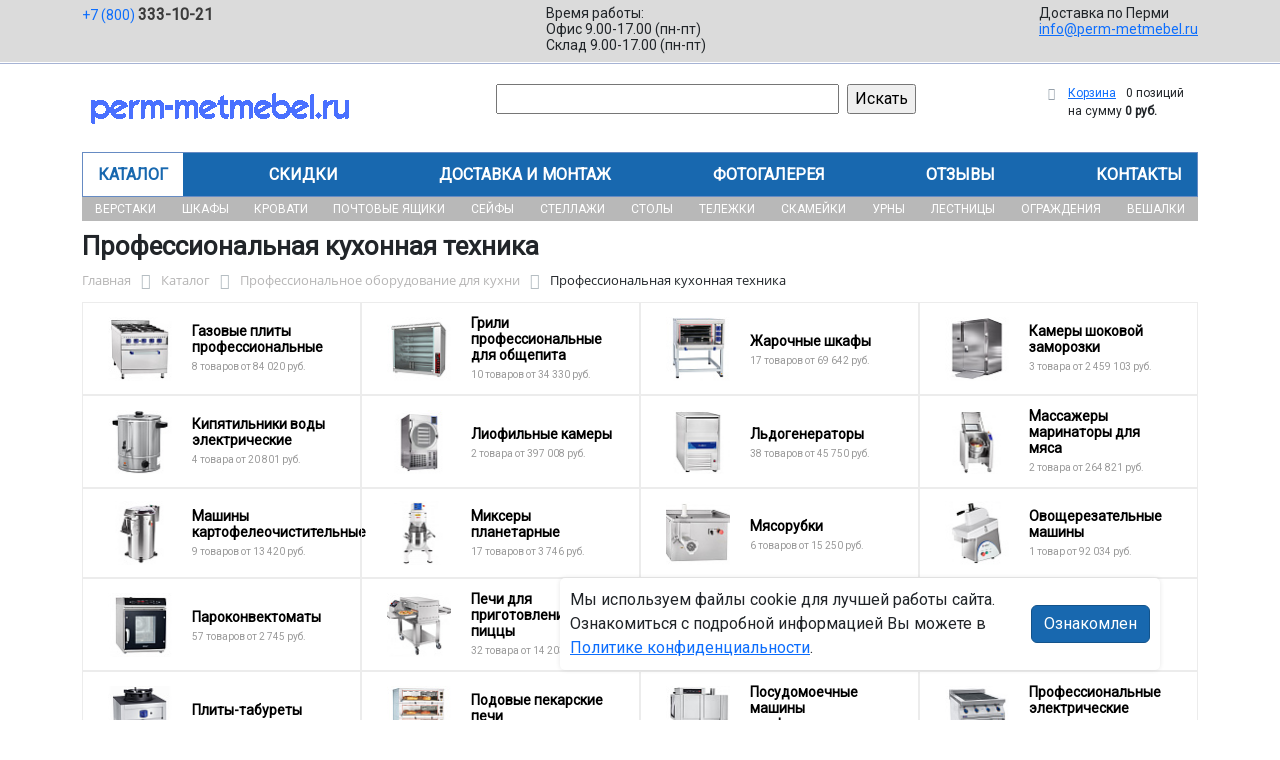

--- FILE ---
content_type: text/html; charset=UTF-8
request_url: https://perm-metmebel.ru/catalog/professionalnoe_oborudovanie_dlya_kukhni/professionalnaya_kukhonnaya_tekhnika/
body_size: 48205
content:
<!DOCTYPE html>
<html dir="ltr" lang="ru" prefix="og: http://ogp.me/ns#">
<head>
<meta http-equiv="X-UA-Compatible" content="IE=edge">
<meta name="viewport" content="width=device-width, user-scalable=no">
<meta name="format-detection" content="telephone=no">
<link href="https://fonts.googleapis.com/css2?family=Roboto" rel="stylesheet">
  
    <link rel="shortcut icon" type="image/x-icon" href="/img/favicon_perm-metmebel.ru.ico" />
<meta http-equiv="Content-Type" content="text/html; charset=UTF-8" />
<meta name="robots" content="index, follow" />
<meta name="description" content="Профессиональная кухонная техника оптом и в розницу в интернет-магазине ООО «Регион-Пермь» по лучшей цене в Перми. Официальная гарантия от производителя с доставкой по Перми." />
<script data-skip-moving="true">(function(w, d, n) {var cl = "bx-core";var ht = d.documentElement;var htc = ht ? ht.className : undefined;if (htc === undefined || htc.indexOf(cl) !== -1){return;}var ua = n.userAgent;if (/(iPad;)|(iPhone;)/i.test(ua)){cl += " bx-ios";}else if (/Windows/i.test(ua)){cl += ' bx-win';}else if (/Macintosh/i.test(ua)){cl += " bx-mac";}else if (/Linux/i.test(ua) && !/Android/i.test(ua)){cl += " bx-linux";}else if (/Android/i.test(ua)){cl += " bx-android";}cl += (/(ipad|iphone|android|mobile|touch)/i.test(ua) ? " bx-touch" : " bx-no-touch");cl += w.devicePixelRatio && w.devicePixelRatio >= 2? " bx-retina": " bx-no-retina";if (/AppleWebKit/.test(ua)){cl += " bx-chrome";}else if (/Opera/.test(ua)){cl += " bx-opera";}else if (/Firefox/.test(ua)){cl += " bx-firefox";}ht.className = htc ? htc + " " + cl : cl;})(window, document, navigator);</script>


<link href="/bitrix/js/ui/bootstrap5/css/bootstrap.min.css?1733687375194901" type="text/css"  rel="stylesheet" />
<link href="/bitrix/js/ui/fancybox/fancybox/jquery.fancybox.min.css?173368737412795" type="text/css"  rel="stylesheet" />
<link href="/bitrix/js/ui/design-tokens/dist/ui.design-tokens.min.css?173368737523463" type="text/css"  rel="stylesheet" />
<link href="/bitrix/js/ui/fonts/opensans/ui.font.opensans.min.css?17336873742320" type="text/css"  rel="stylesheet" />
<link href="/bitrix/js/main/popup/dist/main.popup.bundle.min.css?175045226828056" type="text/css"  rel="stylesheet" />
<link href="/bitrix/cache/css/16/region/page_df07bbca8eb8a84f2210b02a752a968b/page_df07bbca8eb8a84f2210b02a752a968b_v1.css?176761325753404" type="text/css"  rel="stylesheet" />
<link href="/bitrix/cache/css/16/region/template_245678b4d3790c4d412c7880ed0bda9e/template_245678b4d3790c4d412c7880ed0bda9e_v1.css?176761282437185" type="text/css"  data-template-style="true" rel="stylesheet" />




<script type="extension/settings" data-extension="currency.currency-core">{"region":"ru"}</script>



<title>Профессиональная кухонная техника купить в Перми</title>
</head><body id="region">
<div class="section-contacts">
  <div class="container">
      <div class="row">
        <div class="col-12">
          <div class="block-contacts">
              <div class="phones">
                                                          <a class="phone" href="tel:+78003331021">+7 (800) <b>333-10-21</b></a>
                                </div>
              <div class="worktime">
                <div class="">Время работы:</div>
                                          <div>Офис 9.00-17.00 (пн-пт)</div>
                                          <div>Склад 9.00-17.00 (пн-пт)</div>
                                  </div>

              <div class="delivery">
                <div class="">Доставка по Перми</div>
                                    <a href="mailto:info@perm-metmebel.ru">info@perm-metmebel.ru</a>
                 
              </div>

          </div>
        </div>
        
      </div>
  </div>
</div>

<div class="section-logo">
  <div class="container">
    <div class="row">
      <div class="col-12">
		
        <div class="logo-block">
			<div class="mobile-block">
				<div class="line"></div>
				<div class="line"></div>
				<div class="miniline"></div>
			</div>
          <div class="logotype">
            <a href="/">
              <img src="/upload/iblock/cdf/bmtekggrjfxswuxdnioamd4w3o67m34a/perm.png" alt="Металлическая мебель в Перми">
            </a>

		
			

          </div>
		            <div class="search-catalog">

		  	<div class="search-page">
				<form action="/poisk-tovara/" method="get">
					<input type="text" name="q" value="" size="40">
					&nbsp;<input type="submit" value="Искать">
					<input type="hidden" name="how" value="r">
				</form> 
			</div>
          </div>

          <div class="">
          <div id="bx_basketFKauiI" class="bx-basket bx-opener"><!--'start_frame_cache_bx_basketFKauiI'--><div class="bx-hdr-profile">
	<div class="bx-basket-block"><i class="fa fa-shopping-cart"></i>
			<a href="/personal/cart/">Корзина</a>
			<span class="basket-desc">0 позиций</span>					 	  
					<span class="basket-total">
						на сумму <strong>0 руб.</strong>
					</span> 
						</div>
</div><!--'end_frame_cache_bx_basketFKauiI'--></div>
          </div>
        </div>


      </div>
    </div>
  </div>
</div>

<div class="section-top-menu">
  <div class="container">
      <div class="row">
        <div class="col-12">
            <ul class="nav nav-justified submainmenu">


	
	
		
							<li class="root-item-selected"><a href="/catalog/" >Каталог</a></li>
			
		
	
	

	
	
		
							<li class="root-item"><a href="/skidki/" >Скидки</a></li>
			
		
	
	

	
	
		
							<li class="root-item"><a href="/dostavka-i-montazh/" >Доставка и монтаж</a></li>
			
		
	
	

	
	
		
							<li class="root-item"><a href="/fotogalereya/" >Фотогалерея</a></li>
			
		
	
	

	
	
		
							<li class="root-item"><a href="/otzyvy/" >Отзывы</a></li>
			
		
	
	

	
	
		
							<li class="root-item"><a href="/kontakty/" >Контакты</a></li>
			
		
	
	


</ul>
<div class="menu-clear-left"></div>
        </div>
      </div>
  </div>
</div>
<div class="section-top-submenu">
  <div class="container">
      <div class="row">
        <div class="col-12">
            <ul class="nav nav-justified submainmenu">


	
	
		
							<li class="root-item"><a href="/catalog/verstaki/" >Верстаки</a></li>
			
		
	
	

	
	
		
							<li class="root-item"><a href="/catalog/shkafy/" >Шкафы</a></li>
			
		
	
	

	
	
		
							<li class="root-item"><a href="/catalog/krovati/" >Кровати</a></li>
			
		
	
	

	
	
		
							<li class="root-item"><a href="/catalog/pochtovye_yashchiki/" >Почтовые ящики</a></li>
			
		
	
	

	
	
		
							<li class="root-item"><a href="/catalog/seyfy/" >Сейфы</a></li>
			
		
	
	

	
	
		
							<li class="root-item"><a href="/catalog/stellazhi/" >Стеллажи</a></li>
			
		
	
	

	
	
		
							<li class="root-item"><a href="/catalog/stoly/" >Столы</a></li>
			
		
	
	

	
	
		
							<li class="root-item"><a href="/catalog/telezhki/" >Тележки</a></li>
			
		
	
	

	
	
		
							<li class="root-item"><a href="/catalog/skameyki/" >Скамейки</a></li>
			
		
	
	

	
	
		
							<li class="root-item"><a href="/catalog/urny/" >Урны</a></li>
			
		
	
	

	
	
		
							<li class="root-item"><a href="/catalog/lestnitsy/" >Лестницы</a></li>
			
		
	
	

	
	
		
							<li class="root-item"><a href="/catalog/ograzhdeniya/" >Ограждения</a></li>
			
		
	
	

	
	
		
							<li class="root-item"><a href="/catalog/veshalki/" >Вешалки</a></li>
			
		
	
	


</ul>
<div class="menu-clear-left"></div>
        </div>
      </div>
  </div>
</div>
<div class="mobile_top-menu">
	<div class="mobil_shadow"></div>
	<div class="mobil_content_menu">
		<div class="close_mobil_window"></div>
			<a class="mobil-logotype" href="/">
        <img src="/upload/iblock/cdf/bmtekggrjfxswuxdnioamd4w3o67m34a/perm.png" alt="Металлическая мебель в Перми">
      </a>

			<div class="phones mob_menu_block">
          <div class="phones">
                                              <a class="phone" href="tel:+78003331021">+7 (800) <b>333-10-21</b></a>
                          </div>
      </div>

			<div class="worktime mob_menu_block">
        <div class="">Время работы:</div>
                          <div>Офис 9.00-17.00 (пн-пт)</div>
                          <div>Склад 9.00-17.00 (пн-пт)</div>
                  </div>

      <div class="delivery mob_menu_block">
        <div class="">Доставка по Перми</div>
        <a href="mailto:info@perm-metmebel.ru">info@perm-metmebel.ru</a>
      </div>

      <div class="main_menu mob_menu_block">
          <ul class="nav nav-justified submainmenu">


	
	
		
							<li class="root-item-selected"><a href="/catalog/" >Каталог</a></li>
			
		
	
	

	
	
		
							<li class="root-item"><a href="/skidki/" >Скидки</a></li>
			
		
	
	

	
	
		
							<li class="root-item"><a href="/dostavka-i-montazh/" >Доставка и монтаж</a></li>
			
		
	
	

	
	
		
							<li class="root-item"><a href="/fotogalereya/" >Фотогалерея</a></li>
			
		
	
	

	
	
		
							<li class="root-item"><a href="/otzyvy/" >Отзывы</a></li>
			
		
	
	

	
	
		
							<li class="root-item"><a href="/kontakty/" >Контакты</a></li>
			
		
	
	


</ul>
<div class="menu-clear-left"></div>
        </div>

	</div>
</div>


<div class="mobile_filter">
  <div class="mobil_shadow"></div>
  <div class="mobil_content">
    <div class="close_mobil_window"></div>
    
    <div class="filter_block"></div>

  </div>
</div>

<div class="section content">

<div class="container">

<div class="row">
  <div class="col-12">
    <h1>Профессиональная кухонная техника</h1>
  </div>
</div>

<div class="row">
  <div class="col-12">
       <link href="/bitrix/css/main/font-awesome.css?173368740828777" type="text/css" rel="stylesheet" />
<div class="bx-breadcrumb" itemprop="http://schema.org/breadcrumb" itemscope itemtype="http://schema.org/BreadcrumbList">
			<div class="bx-breadcrumb-item" id="bx_breadcrumb_0" itemprop="itemListElement" itemscope itemtype="http://schema.org/ListItem">
				<a class="bx-breadcrumb-item-link" href="/" title="Главная" itemprop="item">
					<span class="bx-breadcrumb-item-text" itemprop="name">Главная</span>
				</a>
				<meta itemprop="position" content="1" />
			</div><i class="bx-breadcrumb-item-angle fa fa-angle-right"></i>
			<div class="bx-breadcrumb-item" id="bx_breadcrumb_1" itemprop="itemListElement" itemscope itemtype="http://schema.org/ListItem">
				<a class="bx-breadcrumb-item-link" href="/catalog/" title="Каталог" itemprop="item">
					<span class="bx-breadcrumb-item-text" itemprop="name">Каталог</span>
				</a>
				<meta itemprop="position" content="2" />
			</div><i class="bx-breadcrumb-item-angle fa fa-angle-right"></i>
			<div class="bx-breadcrumb-item" id="bx_breadcrumb_2" itemprop="itemListElement" itemscope itemtype="http://schema.org/ListItem">
				<a class="bx-breadcrumb-item-link" href="/catalog/professionalnoe_oborudovanie_dlya_kukhni/" title="Профессиональное оборудование для кухни" itemprop="item">
					<span class="bx-breadcrumb-item-text" itemprop="name">Профессиональное оборудование для кухни</span>
				</a>
				<meta itemprop="position" content="3" />
			</div><i class="bx-breadcrumb-item-angle fa fa-angle-right"></i>
			<div class="bx-breadcrumb-item">
				<span class="bx-breadcrumb-item-text">Профессиональная кухонная техника</span>
			</div></div>  </div>
</div>
<div class="row contentrow">
  <div class="col-12">
    <div class="pagecontent">    <div class="mobile_filter_btn_block ">
        <div class="mobile_filter_btn_block__button btn btn-primary">Фильтр</div>
    </div>

    <div class="row mb-4">
	<div class="col">
					<div class="sections_inc">
																<div class="section">
						
						                             
                            								<img src="/upload/resize_cache/iblock/809/0haioiaov29t194tr0epzm5pm2a2kees/65_65_2/Gazovye-plity-professionalnye.jpg" alt="Газовые плиты профессиональные">
							
						<div class="section_property">
							<a class="name" href="/catalog/professionalnoe_oborudovanie_dlya_kukhni/professionalnaya_kukhonnaya_tekhnika/gazovye_plity_professionalnye/">Газовые плиты профессиональные</a>
							<p class="section-count-items">8							товаров						 
							
															от 84 020 руб.
														</p>
						</div>
						<a class="link-section" href="/catalog/professionalnoe_oborudovanie_dlya_kukhni/professionalnaya_kukhonnaya_tekhnika/gazovye_plity_professionalnye/"></a>
					</div>
								
 
				
																<div class="section">
						
						                             
                            								<img src="/upload/resize_cache/iblock/3a2/1680r3o4v73xfumbvdxx0x9uaddgwxpx/65_65_2/Grili-professionalnye-dlya-obshchepita.jpg" alt="Грили профессиональные для общепита">
							
						<div class="section_property">
							<a class="name" href="/catalog/professionalnoe_oborudovanie_dlya_kukhni/professionalnaya_kukhonnaya_tekhnika/grili_professionalnye_dlya_obshchepita/">Грили профессиональные для общепита</a>
							<p class="section-count-items">10							товаров						 
							
															от 34 330 руб.
														</p>
						</div>
						<a class="link-section" href="/catalog/professionalnoe_oborudovanie_dlya_kukhni/professionalnaya_kukhonnaya_tekhnika/grili_professionalnye_dlya_obshchepita/"></a>
					</div>
								
 
				
																<div class="section">
						
						                             
                            								<img src="/upload/resize_cache/iblock/37b/5q03jwc27f4v81gzd24ylcnci374yyl7/65_65_2/ZHarochnye-shkafy.jpg" alt="Жарочные шкафы">
							
						<div class="section_property">
							<a class="name" href="/catalog/professionalnoe_oborudovanie_dlya_kukhni/professionalnaya_kukhonnaya_tekhnika/zharochnye_shkafy/">Жарочные шкафы</a>
							<p class="section-count-items">17							товаров						 
							
															от 69 642 руб.
														</p>
						</div>
						<a class="link-section" href="/catalog/professionalnoe_oborudovanie_dlya_kukhni/professionalnaya_kukhonnaya_tekhnika/zharochnye_shkafy/"></a>
					</div>
								
 
				
																<div class="section">
						
						                             
                            								<img src="/upload/resize_cache/iblock/57b/p4hd8qeh92ig99sfkt0gywici0p63ebo/65_65_2/Kamery-shokovoy-zamorozki.jpg" alt="Камеры шоковой заморозки">
							
						<div class="section_property">
							<a class="name" href="/catalog/professionalnoe_oborudovanie_dlya_kukhni/professionalnaya_kukhonnaya_tekhnika/kamery_shokovoy_zamorozki/">Камеры шоковой заморозки</a>
							<p class="section-count-items">3							товара						 
							
															от 2 459 103 руб.
														</p>
						</div>
						<a class="link-section" href="/catalog/professionalnoe_oborudovanie_dlya_kukhni/professionalnaya_kukhonnaya_tekhnika/kamery_shokovoy_zamorozki/"></a>
					</div>
								
 
				
																<div class="section">
						
						                             
                            								<img src="/upload/resize_cache/iblock/e67/i2dobx82gvwbso2kg652sgb0rv1yca3y/65_65_2/Kipyatilniki-vody-elektricheskie.jpg" alt="Кипятильники воды электрические">
							
						<div class="section_property">
							<a class="name" href="/catalog/professionalnoe_oborudovanie_dlya_kukhni/professionalnaya_kukhonnaya_tekhnika/kipyatilniki_vody_elektricheskie/">Кипятильники воды электрические</a>
							<p class="section-count-items">4							товара						 
							
															от 20 801 руб.
														</p>
						</div>
						<a class="link-section" href="/catalog/professionalnoe_oborudovanie_dlya_kukhni/professionalnaya_kukhonnaya_tekhnika/kipyatilniki_vody_elektricheskie/"></a>
					</div>
								
 
				
																<div class="section">
						
						                             
                            								<img src="/upload/resize_cache/iblock/11a/726lugagx9q84l014zxwken6056qhu7j/65_65_2/Liofilnye-kamery.jpg" alt="Лиофильные камеры">
							
						<div class="section_property">
							<a class="name" href="/catalog/professionalnoe_oborudovanie_dlya_kukhni/professionalnaya_kukhonnaya_tekhnika/liofilnye_kamery/">Лиофильные камеры</a>
							<p class="section-count-items">2							товара						 
							
															от 397 008 руб.
														</p>
						</div>
						<a class="link-section" href="/catalog/professionalnoe_oborudovanie_dlya_kukhni/professionalnaya_kukhonnaya_tekhnika/liofilnye_kamery/"></a>
					</div>
								
 
				
																<div class="section">
						
						                             
                            								<img src="/upload/resize_cache/iblock/78e/sklzek04dpdbqnflavg7id7o2ku2w83f/65_65_2/Ldogeneratory.jpg" alt="Льдогенераторы">
							
						<div class="section_property">
							<a class="name" href="/catalog/professionalnoe_oborudovanie_dlya_kukhni/professionalnaya_kukhonnaya_tekhnika/ldogeneratory/">Льдогенераторы</a>
							<p class="section-count-items">38							товаров						 
							
															от 45 750 руб.
														</p>
						</div>
						<a class="link-section" href="/catalog/professionalnoe_oborudovanie_dlya_kukhni/professionalnaya_kukhonnaya_tekhnika/ldogeneratory/"></a>
					</div>
								
 
				
																<div class="section">
						
						                             
                            								<img src="/upload/resize_cache/iblock/59c/q40hz23hug1ocwwz64akx4az754jic9n/65_65_2/Massazhery-marinatory-dlya-myasa.jpg" alt="Массажеры маринаторы для мяса">
							
						<div class="section_property">
							<a class="name" href="/catalog/professionalnoe_oborudovanie_dlya_kukhni/professionalnaya_kukhonnaya_tekhnika/massazhery_marinatory_dlya_myasa/">Массажеры маринаторы для мяса</a>
							<p class="section-count-items">2							товара						 
							
															от 264 821 руб.
														</p>
						</div>
						<a class="link-section" href="/catalog/professionalnoe_oborudovanie_dlya_kukhni/professionalnaya_kukhonnaya_tekhnika/massazhery_marinatory_dlya_myasa/"></a>
					</div>
								
 
				
																<div class="section">
						
						                             
                            								<img src="/upload/resize_cache/iblock/5f2/pk1ecbfciabi1xxt4gy1lc7np6lt4wux/65_65_2/Mashiny-kartofeleochistitelnye.jpg" alt="Машины картофелеочистительные">
							
						<div class="section_property">
							<a class="name" href="/catalog/professionalnoe_oborudovanie_dlya_kukhni/professionalnaya_kukhonnaya_tekhnika/mashiny_kartofeleochistitelnye/">Машины картофелеочистительные</a>
							<p class="section-count-items">9							товаров						 
							
															от 13 420 руб.
														</p>
						</div>
						<a class="link-section" href="/catalog/professionalnoe_oborudovanie_dlya_kukhni/professionalnaya_kukhonnaya_tekhnika/mashiny_kartofeleochistitelnye/"></a>
					</div>
								
 
				
																<div class="section">
						
						                             
                            								<img src="/upload/resize_cache/iblock/a55/w07was41n50blibinm0mc204izss5okx/65_65_2/Miksery-planetarnye.jpg" alt="Миксеры планетарные">
							
						<div class="section_property">
							<a class="name" href="/catalog/professionalnoe_oborudovanie_dlya_kukhni/professionalnaya_kukhonnaya_tekhnika/miksery_planetarnye/">Миксеры планетарные</a>
							<p class="section-count-items">17							товаров						 
							
															от 3 746 руб.
														</p>
						</div>
						<a class="link-section" href="/catalog/professionalnoe_oborudovanie_dlya_kukhni/professionalnaya_kukhonnaya_tekhnika/miksery_planetarnye/"></a>
					</div>
								
 
				
																<div class="section">
						
						                             
                            								<img src="/upload/resize_cache/iblock/6c8/nba2ugzlcolow2ff9azeq2ugq43atg5o/65_65_2/Myasorubki.jpg" alt="Мясорубки">
							
						<div class="section_property">
							<a class="name" href="/catalog/professionalnoe_oborudovanie_dlya_kukhni/professionalnaya_kukhonnaya_tekhnika/myasorubki/">Мясорубки</a>
							<p class="section-count-items">6							товаров						 
							
															от 15 250 руб.
														</p>
						</div>
						<a class="link-section" href="/catalog/professionalnoe_oborudovanie_dlya_kukhni/professionalnaya_kukhonnaya_tekhnika/myasorubki/"></a>
					</div>
								
 
				
																<div class="section">
						
						                             
                            								<img src="/upload/resize_cache/iblock/f9d/l42rif6rk1bl2q8xqn3s64u8ma4y58vy/65_65_2/Ovoshcherezatelnye-mashiny.jpg" alt="Овощерезательные машины">
							
						<div class="section_property">
							<a class="name" href="/catalog/professionalnoe_oborudovanie_dlya_kukhni/professionalnaya_kukhonnaya_tekhnika/ovoshcherezatelnye_mashiny/">Овощерезательные машины</a>
							<p class="section-count-items">1							товар						 
							
															от 92 034 руб.
														</p>
						</div>
						<a class="link-section" href="/catalog/professionalnoe_oborudovanie_dlya_kukhni/professionalnaya_kukhonnaya_tekhnika/ovoshcherezatelnye_mashiny/"></a>
					</div>
								
 
				
																<div class="section">
						
						                             
                            								<img src="/upload/resize_cache/iblock/6bc/sk02ocg6cyft19wmb4wf5pgcx01w9u3k/65_65_2/Parokonvektomaty.jpg" alt="Пароконвектоматы">
							
						<div class="section_property">
							<a class="name" href="/catalog/professionalnoe_oborudovanie_dlya_kukhni/professionalnaya_kukhonnaya_tekhnika/parokonvektomaty/">Пароконвектоматы</a>
							<p class="section-count-items">57							товаров						 
							
															от 2 745 руб.
														</p>
						</div>
						<a class="link-section" href="/catalog/professionalnoe_oborudovanie_dlya_kukhni/professionalnaya_kukhonnaya_tekhnika/parokonvektomaty/"></a>
					</div>
								
 
				
																<div class="section">
						
						                             
                            								<img src="/upload/resize_cache/iblock/f3b/f5jzxajbl09esvdarxevbs73nepe49wl/65_65_2/Pechi-dlya-prigotovleniya-pitstsy.jpg" alt="Печи для приготовления пиццы">
							
						<div class="section_property">
							<a class="name" href="/catalog/professionalnoe_oborudovanie_dlya_kukhni/professionalnaya_kukhonnaya_tekhnika/pechi_dlya_prigotovleniya_pitstsy/">Печи для приготовления пиццы</a>
							<p class="section-count-items">32							товара						 
							
															от 14 203 руб.
														</p>
						</div>
						<a class="link-section" href="/catalog/professionalnoe_oborudovanie_dlya_kukhni/professionalnaya_kukhonnaya_tekhnika/pechi_dlya_prigotovleniya_pitstsy/"></a>
					</div>
								
 
				
																<div class="section">
						
						                             
                            								<img src="/upload/resize_cache/iblock/268/u5e6vzxytqyc686vptbj61wjqignhcho/65_65_2/Professionalnoe-oborudovanie-dlya-kukhni.jpg" alt="Печи конвекционные">
							
						<div class="section_property">
							<a class="name" href="/catalog/professionalnoe_oborudovanie_dlya_kukhni/professionalnaya_kukhonnaya_tekhnika/pechi_konvektsionnye/">Печи конвекционные</a>
							<p class="section-count-items">51							товар						 
							
															от 10 518 руб.
														</p>
						</div>
						<a class="link-section" href="/catalog/professionalnoe_oborudovanie_dlya_kukhni/professionalnaya_kukhonnaya_tekhnika/pechi_konvektsionnye/"></a>
					</div>
								
 
				
																<div class="section">
						
						                             
                            								<img src="/upload/resize_cache/iblock/a14/9ice0kifokjitza7grdke76c5x8udvvr/65_65_2/Pishchevarochnye-kotly.jpg" alt="Пищеварочные котлы">
							
						<div class="section_property">
							<a class="name" href="/catalog/professionalnoe_oborudovanie_dlya_kukhni/professionalnaya_kukhonnaya_tekhnika/pishchevarochnye_kotly/">Пищеварочные котлы</a>
							<p class="section-count-items">73							товара						 
							
															от 13 532 руб.
														</p>
						</div>
						<a class="link-section" href="/catalog/professionalnoe_oborudovanie_dlya_kukhni/professionalnaya_kukhonnaya_tekhnika/pishchevarochnye_kotly/"></a>
					</div>
								
 
				
																<div class="section">
						
						                             
                            								<img src="/upload/resize_cache/iblock/d8f/ibtgyciv1wzmrxb88oprp9xbs0ceaxhg/65_65_2/Plity_taburety.jpg" alt="Плиты-табуреты">
							
						<div class="section_property">
							<a class="name" href="/catalog/professionalnoe_oborudovanie_dlya_kukhni/professionalnaya_kukhonnaya_tekhnika/plity_taburety/">Плиты-табуреты</a>
							<p class="section-count-items">2							товара						 
							
															от 55 660 руб.
														</p>
						</div>
						<a class="link-section" href="/catalog/professionalnoe_oborudovanie_dlya_kukhni/professionalnaya_kukhonnaya_tekhnika/plity_taburety/"></a>
					</div>
								
 
				
																<div class="section">
						
						                             
                            								<img src="/upload/resize_cache/iblock/ec3/99twm110fijb1x4znl18yvyrp2fk8sco/65_65_2/Podovye-pekarskie-pechi.jpg" alt="Подовые пекарские печи">
							
						<div class="section_property">
							<a class="name" href="/catalog/professionalnoe_oborudovanie_dlya_kukhni/professionalnaya_kukhonnaya_tekhnika/podovye_pekarskie_pechi/">Подовые пекарские печи</a>
							<p class="section-count-items">32							товара						 
							
															от 8 540 руб.
														</p>
						</div>
						<a class="link-section" href="/catalog/professionalnoe_oborudovanie_dlya_kukhni/professionalnaya_kukhonnaya_tekhnika/podovye_pekarskie_pechi/"></a>
					</div>
								
 
				
																<div class="section">
						
						                             
                            								<img src="/upload/resize_cache/iblock/b93/0ndzipomhkqw3wkpuqfyrc32fr370fp6/65_65_2/Professionalnaya-kukhonnaya-tekhnika.jpg" alt="Посудомоечные машины профессиональные">
							
						<div class="section_property">
							<a class="name" href="/catalog/professionalnoe_oborudovanie_dlya_kukhni/professionalnaya_kukhonnaya_tekhnika/posudomoechnye_mashiny_professionalnye/">Посудомоечные машины профессиональные</a>
							<p class="section-count-items">37							товаров						 
							
															от 15 098 руб.
														</p>
						</div>
						<a class="link-section" href="/catalog/professionalnoe_oborudovanie_dlya_kukhni/professionalnaya_kukhonnaya_tekhnika/posudomoechnye_mashiny_professionalnye/"></a>
					</div>
								
 
				
																<div class="section">
						
						                             
                            								<img src="/upload/resize_cache/iblock/d67/ps6tzvvvs0rmx77tfdvcn7xyio9ky59j/65_65_2/Professionalnye-elektricheskie-plity.jpg" alt="Профессиональные электрические плиты">
							
						<div class="section_property">
							<a class="name" href="/catalog/professionalnoe_oborudovanie_dlya_kukhni/professionalnaya_kukhonnaya_tekhnika/professionalnye_elektricheskie_plity/">Профессиональные электрические плиты</a>
							<p class="section-count-items">17							товаров						 
							
															от 46 651 руб.
														</p>
						</div>
						<a class="link-section" href="/catalog/professionalnoe_oborudovanie_dlya_kukhni/professionalnaya_kukhonnaya_tekhnika/professionalnye_elektricheskie_plity/"></a>
					</div>
								
 
				
																<div class="section">
						
						                             
                            								<img src="/upload/resize_cache/iblock/1db/pb7hk2r28bddfweruneveg3y5qfr320u/65_65_2/Rotatsionnye-pechi.jpg" alt="Ротационные печи">
							
						<div class="section_property">
							<a class="name" href="/catalog/professionalnoe_oborudovanie_dlya_kukhni/professionalnaya_kukhonnaya_tekhnika/rotatsionnye_pechi/">Ротационные печи</a>
							<p class="section-count-items">22							товара						 
							
															от 39 600 руб.
														</p>
						</div>
						<a class="link-section" href="/catalog/professionalnoe_oborudovanie_dlya_kukhni/professionalnaya_kukhonnaya_tekhnika/rotatsionnye_pechi/"></a>
					</div>
								
 
				
																<div class="section">
						
						                             
                            								<img src="/upload/resize_cache/iblock/4a4/aqj96qijoy1id21ymnb7ifdcyie1cles/65_65_2/Sterilizatory-kukhonnye.jpg" alt="Стерилизаторы кухонные">
							
						<div class="section_property">
							<a class="name" href="/catalog/professionalnoe_oborudovanie_dlya_kukhni/professionalnaya_kukhonnaya_tekhnika/sterilizatory_kukhonnye/">Стерилизаторы кухонные</a>
							<p class="section-count-items">3							товара						 
							
															от 21 248 руб.
														</p>
						</div>
						<a class="link-section" href="/catalog/professionalnoe_oborudovanie_dlya_kukhni/professionalnaya_kukhonnaya_tekhnika/sterilizatory_kukhonnye/"></a>
					</div>
								
 
				
																<div class="section">
						
						                             
                            								<img src="/upload/resize_cache/iblock/f01/n6lbjlmao06ojm5a4scj6hpz5g1qa6dw/65_65_2/Sushilnye-shkafy-degidratory.jpg" alt="Сушильные шкафы дегидраторы">
							
						<div class="section_property">
							<a class="name" href="/catalog/professionalnoe_oborudovanie_dlya_kukhni/professionalnaya_kukhonnaya_tekhnika/sushilnye_shkafy_degidratory/">Сушильные шкафы дегидраторы</a>
							<p class="section-count-items">6							товаров						 
							
															от 168 164 руб.
														</p>
						</div>
						<a class="link-section" href="/catalog/professionalnoe_oborudovanie_dlya_kukhni/professionalnaya_kukhonnaya_tekhnika/sushilnye_shkafy_degidratory/"></a>
					</div>
								
 
				
																<div class="section">
						
						                             
                            								<img src="/upload/resize_cache/iblock/b69/b3rpo48pa8p2690eun21w2ifwxa8b5qq/65_65_2/Teplovye-linii.jpg" alt="Тепловые линии">
							
						<div class="section_property">
							<a class="name" href="/catalog/professionalnoe_oborudovanie_dlya_kukhni/professionalnaya_kukhonnaya_tekhnika/teplovye_linii/">Тепловые линии</a>
							<p class="section-count-items">72							товара						 
							
															от 15 758 руб.
														</p>
						</div>
						<a class="link-section" href="/catalog/professionalnoe_oborudovanie_dlya_kukhni/professionalnaya_kukhonnaya_tekhnika/teplovye_linii/"></a>
					</div>
								
 
				
																<div class="section">
						
						                             
                            								<img src="/upload/resize_cache/iblock/599/16l0mwn13mg0nfkfbjbrg3uwpzofe5vh/65_65_2/Testomesy.jpg" alt="Тестомесы">
							
						<div class="section_property">
							<a class="name" href="/catalog/professionalnoe_oborudovanie_dlya_kukhni/professionalnaya_kukhonnaya_tekhnika/testomesy/">Тестомесы</a>
							<p class="section-count-items">21							товар						 
							
															от 140 117 руб.
														</p>
						</div>
						<a class="link-section" href="/catalog/professionalnoe_oborudovanie_dlya_kukhni/professionalnaya_kukhonnaya_tekhnika/testomesy/"></a>
					</div>
								
 
				
																<div class="section">
						
						                             
                            								<img src="/upload/resize_cache/iblock/d75/avkls7el8ok14xnmaxfqhej43wgr2tl7/65_65_2/Testoraskatochnye-mashiny.jpg" alt="Тестораскаточные машины">
							
						<div class="section_property">
							<a class="name" href="/catalog/professionalnoe_oborudovanie_dlya_kukhni/professionalnaya_kukhonnaya_tekhnika/testoraskatochnye_mashiny/">Тестораскаточные машины</a>
							<p class="section-count-items">13							товаров						 
							
															от 42 049 руб.
														</p>
						</div>
						<a class="link-section" href="/catalog/professionalnoe_oborudovanie_dlya_kukhni/professionalnaya_kukhonnaya_tekhnika/testoraskatochnye_mashiny/"></a>
					</div>
								
 
				
																<div class="section">
						
						                             
                            								<img src="/upload/resize_cache/iblock/38c/wr7rkjzhr5gmjvw147hl455r9rg07fup/65_65_2/Fermentatory.png" alt="Ферментаторы">
							
						<div class="section_property">
							<a class="name" href="/catalog/professionalnoe_oborudovanie_dlya_kukhni/professionalnaya_kukhonnaya_tekhnika/fermentatory/">Ферментаторы</a>
							<p class="section-count-items">4							товара						 
							
															от 681 848 руб.
														</p>
						</div>
						<a class="link-section" href="/catalog/professionalnoe_oborudovanie_dlya_kukhni/professionalnaya_kukhonnaya_tekhnika/fermentatory/"></a>
					</div>
								
 
				
																<div class="section">
						
						                             
                            								<img src="/upload/resize_cache/iblock/b84/ofpddz5rcuarvvoxdok6dbp5gm7kpgd5/65_65_2/Frityurnitsy.jpg" alt="Фритюрницы">
							
						<div class="section_property">
							<a class="name" href="/catalog/professionalnoe_oborudovanie_dlya_kukhni/professionalnaya_kukhonnaya_tekhnika/frityurnitsy/">Фритюрницы</a>
							<p class="section-count-items">4							товара						 
							
															от 28 048 руб.
														</p>
						</div>
						<a class="link-section" href="/catalog/professionalnoe_oborudovanie_dlya_kukhni/professionalnaya_kukhonnaya_tekhnika/frityurnitsy/"></a>
					</div>
								
 
				
																<div class="section">
						
						                             
                            								<img src="/upload/resize_cache/iblock/dd2/i4bfohwdxcsu55ftsgn4n7059c3wch11/65_65_2/KHolodilnye-shkafy.jpg" alt="Холодильные шкафы">
							
						<div class="section_property">
							<a class="name" href="/catalog/professionalnoe_oborudovanie_dlya_kukhni/professionalnaya_kukhonnaya_tekhnika/kholodilnye_shkafy/">Холодильные шкафы</a>
							<p class="section-count-items">34							товара						 
							
															от 90 884 руб.
														</p>
						</div>
						<a class="link-section" href="/catalog/professionalnoe_oborudovanie_dlya_kukhni/professionalnaya_kukhonnaya_tekhnika/kholodilnye_shkafy/"></a>
					</div>
								
 
				
																<div class="section">
						
						                             
                            								<img src="/upload/resize_cache/iblock/8f8/lhn9p06r43xczz90kk88cafb58lz9wbb/65_65_2/SHkafy-teplovye-peredvizhnye.jpg" alt="Шкафы тепловые передвижные">
							
						<div class="section_property">
							<a class="name" href="/catalog/professionalnoe_oborudovanie_dlya_kukhni/professionalnaya_kukhonnaya_tekhnika/shkafy_teplovye_peredvizhnye/">Шкафы тепловые передвижные</a>
							<p class="section-count-items">1							товар						 
							
															от 154 000 руб.
														</p>
						</div>
						<a class="link-section" href="/catalog/professionalnoe_oborudovanie_dlya_kukhni/professionalnaya_kukhonnaya_tekhnika/shkafy_teplovye_peredvizhnye/"></a>
					</div>
								
 
				
																<div class="section">
						
						                             
                            								<img src="/upload/resize_cache/iblock/14c/to1rfrwkip3n5ojgcfd1toe4i9id8fvq/65_65_2/SHkafy-shokovoy-zamorozki.jpg" alt="Шкафы шоковой заморозки">
							
						<div class="section_property">
							<a class="name" href="/catalog/professionalnoe_oborudovanie_dlya_kukhni/professionalnaya_kukhonnaya_tekhnika/shkafy_shokovoy_zamorozki/">Шкафы шоковой заморозки</a>
							<p class="section-count-items">16							товаров						 
							
															от 59 831 руб.
														</p>
						</div>
						<a class="link-section" href="/catalog/professionalnoe_oborudovanie_dlya_kukhni/professionalnaya_kukhonnaya_tekhnika/shkafy_shokovoy_zamorozki/"></a>
					</div>
								
 
				
						</div>
 
		

		
			</div>
</div>
<hr>

<div class="row mb-4 bx-site">
            <div class="col-lg-3 col-md-4 col-sm-5 d-none d-lg-block">
                            <div class="bx-sidebar-block">
                     
                    <div class="smart-filter mb-4 bx-site ">
	<div class="smart-filter-section">

		<div class="smart-filter-title">Фильтр по параметрам</div>

		<form name="arrFilter_form" action="/catalog/professionalnoe_oborudovanie_dlya_kukhni/professionalnaya_kukhonnaya_tekhnika/" method="get" class="smart-filter-form">

			
			<div class="row">
				
						<div class="col-12 mb-2 smart-filter-parameters-box bx-active">
							<span class="smart-filter-container-modef"></span>

							<div class="smart-filter-parameters-box-title" onclick="smartFilter.hideFilterProps(this)">
								<span class="smart-filter-parameters-box-title-text">Цена</span>
								<span data-role="prop_angle" class="smart-filter-angle smart-filter-angle-up">
									<span  class="smart-filter-angles"></span>
								</span>
							</div>

							<div class="smart-filter-block" data-role="bx_filter_block">
								<div class="smart-filter-parameters-box-container">
									<div class="smart-filter-input-group-number">
										<div class="d-flex justify-content-between">
											<div class="form-group" style="width: calc(50% - 10px);">
												<div class="smart-filter-input-container">
													<input
														class="min-price form-control form-control-sm"
														type="number"
														name="arrFilter_P16_MIN"
														id="arrFilter_P16_MIN"
														value=""
														size="5"
														placeholder="От"
														onkeyup="smartFilter.keyup(this)"
													/>
												</div>
											</div>

											<div class="form-group" style="width: calc(50% - 10px);">
												<div class="smart-filter-input-container">
													<input
														class="max-price form-control form-control-sm"
														type="number"
														name="arrFilter_P16_MAX"
														id="arrFilter_P16_MAX"
														value=""
														size="5"
														placeholder="До"
														onkeyup="smartFilter.keyup(this)"
													/>
												</div>
											</div>
										</div>

										<div class="smart-filter-slider-track-container">
											<div class="smart-filter-slider-track" id="drag_track_c74d97b01eae257e44aa9d5bade97baf">
																								<div class="smart-filter-slider-ruler p1"><span>2 745</span></div>
																								<div class="smart-filter-slider-ruler p2"><span>1 216 848</span></div>
																								<div class="smart-filter-slider-ruler p3"><span>2 430 952</span></div>
																								<div class="smart-filter-slider-ruler p4"><span>3 645 055</span></div>
																								<div class="smart-filter-slider-ruler p5"><span>4 859 158</span></div>
																								<div class="smart-filter-slider-price-bar-vd" style="left: 0;right: 0;" id="colorUnavailableActive_c74d97b01eae257e44aa9d5bade97baf"></div>
												<div class="smart-filter-slider-price-bar-vn" style="left: 0;right: 0;" id="colorAvailableInactive_c74d97b01eae257e44aa9d5bade97baf"></div>
												<div class="smart-filter-slider-price-bar-v"  style="left: 0;right: 0;" id="colorAvailableActive_c74d97b01eae257e44aa9d5bade97baf"></div>
												<div class="smart-filter-slider-range" id="drag_tracker_c74d97b01eae257e44aa9d5bade97baf"  style="left: 0; right: 0;">
													<a class="smart-filter-slider-handle left"  style="left:0;" href="javascript:void(0)" id="left_slider_c74d97b01eae257e44aa9d5bade97baf"></a>
													<a class="smart-filter-slider-handle right" style="right:0;" href="javascript:void(0)" id="right_slider_c74d97b01eae257e44aa9d5bade97baf"></a>
												</div>
											</div>
										</div>
									</div>
								</div>
							</div>
						</div>
																	
					<div class="col-lg-12 mb-2 smart-filter-parameters-box bx-active">
						<span class="smart-filter-container-modef"></span>

						<div class="smart-filter-parameters-box-title" onclick="smartFilter.hideFilterProps(this)">

							<span class="smart-filter-parameters-box-title-text">Вес, кг</span>

							<span data-role="prop_angle" class="smart-filter-angle smart-filter-angle-up">
								<span  class="smart-filter-angles"></span>
							</span>

													</div>

						<div class="smart-filter-block" data-role="bx_filter_block">
							<div class="smart-filter-parameters-box-container">
																<div class="smart-filter-input-group-number">
										<div class="d-flex justify-content-between">

											<div class="form-group" style="width: calc(50% - 10px);">
												<div class="smart-filter-input-container">
													<input class="min-price form-control form-control-sm"
														type="number"
														name="arrFilter_770_MIN"
														id="arrFilter_770_MIN"
														value=""
														size="5"
														placeholder="От"
														onkeyup="smartFilter.keyup(this)"
													/>
												</div>
											</div>

											<div class="form-group" style="width: calc(50% - 10px);">
												<div class="smart-filter-input-container">
													<input
														class="max-price form-control form-control-sm"
														type="number"
														name="arrFilter_770_MAX"
														id="arrFilter_770_MAX"
														value=""
														size="5"
														placeholder="До"
														onkeyup="smartFilter.keyup(this)"
													/>
												</div>
											</div>

										</div>

										<div class="smart-filter-slider-track-container">
											<div class="smart-filter-slider-track" id="drag_track_770">
																								<div class="smart-filter-slider-ruler p1"><span>33.0</span></div>
												<div class="smart-filter-slider-ruler p2"><span>43.9</span></div>
												<div class="smart-filter-slider-ruler p3"><span>54.7</span></div>
												<div class="smart-filter-slider-ruler p4"><span>65.6</span></div>
												<div class="smart-filter-slider-ruler p5"><span>76.4</span></div>

												<div class="smart-filter-slider-price-bar-vd" style="left: 0;right: 0;" id="colorUnavailableActive_770"></div>
												<div class="smart-filter-slider-price-bar-vn" style="left: 0;right: 0;" id="colorAvailableInactive_770"></div>
												<div class="smart-filter-slider-price-bar-v"  style="left: 0;right: 0;" id="colorAvailableActive_770"></div>
												<div class="smart-filter-slider-range" 	id="drag_tracker_770"  style="left: 0;right: 0;">
													<a class="smart-filter-slider-handle left"  style="left:0;" href="javascript:void(0)" id="left_slider_770"></a>
													<a class="smart-filter-slider-handle right" style="right:0;" href="javascript:void(0)" id="right_slider_770"></a>
												</div>
											</div>
										</div>
									</div>

																																			</div>
						</div>
					</div>
				
					<div class="col-lg-12 mb-2 smart-filter-parameters-box bx-active">
						<span class="smart-filter-container-modef"></span>

						<div class="smart-filter-parameters-box-title" onclick="smartFilter.hideFilterProps(this)">

							<span class="smart-filter-parameters-box-title-text">Длина, мм</span>

							<span data-role="prop_angle" class="smart-filter-angle smart-filter-angle-up">
								<span  class="smart-filter-angles"></span>
							</span>

													</div>

						<div class="smart-filter-block" data-role="bx_filter_block">
							<div class="smart-filter-parameters-box-container">
																<div class="smart-filter-input-group-number">
										<div class="d-flex justify-content-between">

											<div class="form-group" style="width: calc(50% - 10px);">
												<div class="smart-filter-input-container">
													<input class="min-price form-control form-control-sm"
														type="number"
														name="arrFilter_777_MIN"
														id="arrFilter_777_MIN"
														value=""
														size="5"
														placeholder="От"
														onkeyup="smartFilter.keyup(this)"
													/>
												</div>
											</div>

											<div class="form-group" style="width: calc(50% - 10px);">
												<div class="smart-filter-input-container">
													<input
														class="max-price form-control form-control-sm"
														type="number"
														name="arrFilter_777_MAX"
														id="arrFilter_777_MAX"
														value=""
														size="5"
														placeholder="До"
														onkeyup="smartFilter.keyup(this)"
													/>
												</div>
											</div>

										</div>

										<div class="smart-filter-slider-track-container">
											<div class="smart-filter-slider-track" id="drag_track_777">
																								<div class="smart-filter-slider-ruler p1"><span>182.0</span></div>
												<div class="smart-filter-slider-ruler p2"><span>1641.5</span></div>
												<div class="smart-filter-slider-ruler p3"><span>3101.0</span></div>
												<div class="smart-filter-slider-ruler p4"><span>4560.5</span></div>
												<div class="smart-filter-slider-ruler p5"><span>6020.0</span></div>

												<div class="smart-filter-slider-price-bar-vd" style="left: 0;right: 0;" id="colorUnavailableActive_777"></div>
												<div class="smart-filter-slider-price-bar-vn" style="left: 0;right: 0;" id="colorAvailableInactive_777"></div>
												<div class="smart-filter-slider-price-bar-v"  style="left: 0;right: 0;" id="colorAvailableActive_777"></div>
												<div class="smart-filter-slider-range" 	id="drag_tracker_777"  style="left: 0;right: 0;">
													<a class="smart-filter-slider-handle left"  style="left:0;" href="javascript:void(0)" id="left_slider_777"></a>
													<a class="smart-filter-slider-handle right" style="right:0;" href="javascript:void(0)" id="right_slider_777"></a>
												</div>
											</div>
										</div>
									</div>

																																			</div>
						</div>
					</div>
				
					<div class="col-lg-12 mb-2 smart-filter-parameters-box bx-active">
						<span class="smart-filter-container-modef"></span>

						<div class="smart-filter-parameters-box-title" onclick="smartFilter.hideFilterProps(this)">

							<span class="smart-filter-parameters-box-title-text">Высота, мм</span>

							<span data-role="prop_angle" class="smart-filter-angle smart-filter-angle-up">
								<span  class="smart-filter-angles"></span>
							</span>

													</div>

						<div class="smart-filter-block" data-role="bx_filter_block">
							<div class="smart-filter-parameters-box-container">
																<div class="smart-filter-input-group-number">
										<div class="d-flex justify-content-between">

											<div class="form-group" style="width: calc(50% - 10px);">
												<div class="smart-filter-input-container">
													<input class="min-price form-control form-control-sm"
														type="number"
														name="arrFilter_778_MIN"
														id="arrFilter_778_MIN"
														value=""
														size="5"
														placeholder="От"
														onkeyup="smartFilter.keyup(this)"
													/>
												</div>
											</div>

											<div class="form-group" style="width: calc(50% - 10px);">
												<div class="smart-filter-input-container">
													<input
														class="max-price form-control form-control-sm"
														type="number"
														name="arrFilter_778_MAX"
														id="arrFilter_778_MAX"
														value=""
														size="5"
														placeholder="До"
														onkeyup="smartFilter.keyup(this)"
													/>
												</div>
											</div>

										</div>

										<div class="smart-filter-slider-track-container">
											<div class="smart-filter-slider-track" id="drag_track_778">
																								<div class="smart-filter-slider-ruler p1"><span>38.0</span></div>
												<div class="smart-filter-slider-ruler p2"><span>658.5</span></div>
												<div class="smart-filter-slider-ruler p3"><span>1279.0</span></div>
												<div class="smart-filter-slider-ruler p4"><span>1899.5</span></div>
												<div class="smart-filter-slider-ruler p5"><span>2520.0</span></div>

												<div class="smart-filter-slider-price-bar-vd" style="left: 0;right: 0;" id="colorUnavailableActive_778"></div>
												<div class="smart-filter-slider-price-bar-vn" style="left: 0;right: 0;" id="colorAvailableInactive_778"></div>
												<div class="smart-filter-slider-price-bar-v"  style="left: 0;right: 0;" id="colorAvailableActive_778"></div>
												<div class="smart-filter-slider-range" 	id="drag_tracker_778"  style="left: 0;right: 0;">
													<a class="smart-filter-slider-handle left"  style="left:0;" href="javascript:void(0)" id="left_slider_778"></a>
													<a class="smart-filter-slider-handle right" style="right:0;" href="javascript:void(0)" id="right_slider_778"></a>
												</div>
											</div>
										</div>
									</div>

																																			</div>
						</div>
					</div>
				
					<div class="col-lg-12 mb-2 smart-filter-parameters-box bx-active">
						<span class="smart-filter-container-modef"></span>

						<div class="smart-filter-parameters-box-title" onclick="smartFilter.hideFilterProps(this)">

							<span class="smart-filter-parameters-box-title-text">Ширина, мм</span>

							<span data-role="prop_angle" class="smart-filter-angle smart-filter-angle-up">
								<span  class="smart-filter-angles"></span>
							</span>

													</div>

						<div class="smart-filter-block" data-role="bx_filter_block">
							<div class="smart-filter-parameters-box-container">
																<div class="smart-filter-input-group-number">
										<div class="d-flex justify-content-between">

											<div class="form-group" style="width: calc(50% - 10px);">
												<div class="smart-filter-input-container">
													<input class="min-price form-control form-control-sm"
														type="number"
														name="arrFilter_779_MIN"
														id="arrFilter_779_MIN"
														value=""
														size="5"
														placeholder="От"
														onkeyup="smartFilter.keyup(this)"
													/>
												</div>
											</div>

											<div class="form-group" style="width: calc(50% - 10px);">
												<div class="smart-filter-input-container">
													<input
														class="max-price form-control form-control-sm"
														type="number"
														name="arrFilter_779_MAX"
														id="arrFilter_779_MAX"
														value=""
														size="5"
														placeholder="До"
														onkeyup="smartFilter.keyup(this)"
													/>
												</div>
											</div>

										</div>

										<div class="smart-filter-slider-track-container">
											<div class="smart-filter-slider-track" id="drag_track_779">
																								<div class="smart-filter-slider-ruler p1"><span>120.0</span></div>
												<div class="smart-filter-slider-ruler p2"><span>546.4</span></div>
												<div class="smart-filter-slider-ruler p3"><span>972.8</span></div>
												<div class="smart-filter-slider-ruler p4"><span>1399.1</span></div>
												<div class="smart-filter-slider-ruler p5"><span>1825.5</span></div>

												<div class="smart-filter-slider-price-bar-vd" style="left: 0;right: 0;" id="colorUnavailableActive_779"></div>
												<div class="smart-filter-slider-price-bar-vn" style="left: 0;right: 0;" id="colorAvailableInactive_779"></div>
												<div class="smart-filter-slider-price-bar-v"  style="left: 0;right: 0;" id="colorAvailableActive_779"></div>
												<div class="smart-filter-slider-range" 	id="drag_tracker_779"  style="left: 0;right: 0;">
													<a class="smart-filter-slider-handle left"  style="left:0;" href="javascript:void(0)" id="left_slider_779"></a>
													<a class="smart-filter-slider-handle right" style="right:0;" href="javascript:void(0)" id="right_slider_779"></a>
												</div>
											</div>
										</div>
									</div>

																																			</div>
						</div>
					</div>
				
					<div class="col-lg-12 mb-2 smart-filter-parameters-box bx-active">
						<span class="smart-filter-container-modef"></span>

						<div class="smart-filter-parameters-box-title" onclick="smartFilter.hideFilterProps(this)">

							<span class="smart-filter-parameters-box-title-text">Глубина, мм</span>

							<span data-role="prop_angle" class="smart-filter-angle smart-filter-angle-up">
								<span  class="smart-filter-angles"></span>
							</span>

													</div>

						<div class="smart-filter-block" data-role="bx_filter_block">
							<div class="smart-filter-parameters-box-container">
																<div class="smart-filter-input-group-number">
										<div class="d-flex justify-content-between">

											<div class="form-group" style="width: calc(50% - 10px);">
												<div class="smart-filter-input-container">
													<input class="min-price form-control form-control-sm"
														type="number"
														name="arrFilter_780_MIN"
														id="arrFilter_780_MIN"
														value=""
														size="5"
														placeholder="От"
														onkeyup="smartFilter.keyup(this)"
													/>
												</div>
											</div>

											<div class="form-group" style="width: calc(50% - 10px);">
												<div class="smart-filter-input-container">
													<input
														class="max-price form-control form-control-sm"
														type="number"
														name="arrFilter_780_MAX"
														id="arrFilter_780_MAX"
														value=""
														size="5"
														placeholder="До"
														onkeyup="smartFilter.keyup(this)"
													/>
												</div>
											</div>

										</div>

										<div class="smart-filter-slider-track-container">
											<div class="smart-filter-slider-track" id="drag_track_780">
																								<div class="smart-filter-slider-ruler p1"><span>150</span></div>
												<div class="smart-filter-slider-ruler p2"><span>323</span></div>
												<div class="smart-filter-slider-ruler p3"><span>495</span></div>
												<div class="smart-filter-slider-ruler p4"><span>668</span></div>
												<div class="smart-filter-slider-ruler p5"><span>840</span></div>

												<div class="smart-filter-slider-price-bar-vd" style="left: 0;right: 0;" id="colorUnavailableActive_780"></div>
												<div class="smart-filter-slider-price-bar-vn" style="left: 0;right: 0;" id="colorAvailableInactive_780"></div>
												<div class="smart-filter-slider-price-bar-v"  style="left: 0;right: 0;" id="colorAvailableActive_780"></div>
												<div class="smart-filter-slider-range" 	id="drag_tracker_780"  style="left: 0;right: 0;">
													<a class="smart-filter-slider-handle left"  style="left:0;" href="javascript:void(0)" id="left_slider_780"></a>
													<a class="smart-filter-slider-handle right" style="right:0;" href="javascript:void(0)" id="right_slider_780"></a>
												</div>
											</div>
										</div>
									</div>

																																			</div>
						</div>
					</div>
				
					<div class="col-lg-12 mb-2 smart-filter-parameters-box bx-active">
						<span class="smart-filter-container-modef"></span>

						<div class="smart-filter-parameters-box-title" onclick="smartFilter.hideFilterProps(this)">

							<span class="smart-filter-parameters-box-title-text">Производитель</span>

							<span data-role="prop_angle" class="smart-filter-angle smart-filter-angle-up">
								<span  class="smart-filter-angles"></span>
							</span>

													</div>

						<div class="smart-filter-block" data-role="bx_filter_block">
							<div class="smart-filter-parameters-box-container">
															<div class="smart-filter-input-group-checkbox-list">
																					<div class="form-group form-check mb-1">
												<input
													type="checkbox"
													value="Y"
													name="arrFilter_809_3575515339"
													id="arrFilter_809_3575515339"
													class="form-check-input"
																																							onclick="smartFilter.click(this)"
												/>
												<label data-role="label_arrFilter_809_3575515339" class="smart-filter-checkbox-text form-check-label" for="arrFilter_809_3575515339">
													Abat&nbsp;(<span data-role="count_arrFilter_809_3575515339">602</span>)												</label>
											</div>
																					<div class="form-group form-check mb-1">
												<input
													type="checkbox"
													value="Y"
													name="arrFilter_809_2956600036"
													id="arrFilter_809_2956600036"
													class="form-check-input"
																																							onclick="smartFilter.click(this)"
												/>
												<label data-role="label_arrFilter_809_2956600036" class="smart-filter-checkbox-text form-check-label" for="arrFilter_809_2956600036">
													Кобор&nbsp;(<span data-role="count_arrFilter_809_2956600036">10</span>)												</label>
											</div>
																					<div class="form-group form-check mb-1">
												<input
													type="checkbox"
													value="Y"
													name="arrFilter_809_556953760"
													id="arrFilter_809_556953760"
													class="form-check-input"
																																							onclick="smartFilter.click(this)"
												/>
												<label data-role="label_arrFilter_809_556953760" class="smart-filter-checkbox-text form-check-label" for="arrFilter_809_556953760">
													Техно ТТ&nbsp;(<span data-role="count_arrFilter_809_556953760">2</span>)												</label>
											</div>
																		</div>
														</div>
						</div>
					</div>
				
					<div class="col-lg-12 mb-2 smart-filter-parameters-box bx-active">
						<span class="smart-filter-container-modef"></span>

						<div class="smart-filter-parameters-box-title" onclick="smartFilter.hideFilterProps(this)">

							<span class="smart-filter-parameters-box-title-text">Материал изготовления шкафов</span>

							<span data-role="prop_angle" class="smart-filter-angle smart-filter-angle-up">
								<span  class="smart-filter-angles"></span>
							</span>

													</div>

						<div class="smart-filter-block" data-role="bx_filter_block">
							<div class="smart-filter-parameters-box-container">
															<div class="smart-filter-input-group-checkbox-list">
																					<div class="form-group form-check mb-1">
												<input
													type="checkbox"
													value="Y"
													name="arrFilter_896_3160841457"
													id="arrFilter_896_3160841457"
													class="form-check-input"
																																							onclick="smartFilter.click(this)"
												/>
												<label data-role="label_arrFilter_896_3160841457" class="smart-filter-checkbox-text form-check-label" for="arrFilter_896_3160841457">
													Из нержавеющей стали&nbsp;(<span data-role="count_arrFilter_896_3160841457">2</span>)												</label>
											</div>
																		</div>
														</div>
						</div>
					</div>
				
					<div class="col-lg-12 mb-2 smart-filter-parameters-box ">
						<span class="smart-filter-container-modef"></span>

						<div class="smart-filter-parameters-box-title" onclick="smartFilter.hideFilterProps(this)">

							<span class="smart-filter-parameters-box-title-text">Серия</span>

							<span data-role="prop_angle" class="smart-filter-angle smart-filter-angle-down">
								<span  class="smart-filter-angles"></span>
							</span>

													</div>

						<div class="smart-filter-block" data-role="bx_filter_block">
							<div class="smart-filter-parameters-box-container">
															<div class="smart-filter-input-group-checkbox-list">
																					<div class="form-group form-check mb-1">
												<input
													type="checkbox"
													value="Y"
													name="arrFilter_919_2618265820"
													id="arrFilter_919_2618265820"
													class="form-check-input"
																																							onclick="smartFilter.click(this)"
												/>
												<label data-role="label_arrFilter_919_2618265820" class="smart-filter-checkbox-text form-check-label" for="arrFilter_919_2618265820">
													GC1&nbsp;(<span data-role="count_arrFilter_919_2618265820">3</span>)												</label>
											</div>
																					<div class="form-group form-check mb-1">
												<input
													type="checkbox"
													value="Y"
													name="arrFilter_919_4240972089"
													id="arrFilter_919_4240972089"
													class="form-check-input"
																																							onclick="smartFilter.click(this)"
												/>
												<label data-role="label_arrFilter_919_4240972089" class="smart-filter-checkbox-text form-check-label" for="arrFilter_919_4240972089">
													GC2&nbsp;(<span data-role="count_arrFilter_919_4240972089">2</span>)												</label>
											</div>
																					<div class="form-group form-check mb-1">
												<input
													type="checkbox"
													value="Y"
													name="arrFilter_919_3943211082"
													id="arrFilter_919_3943211082"
													class="form-check-input"
																																							onclick="smartFilter.click(this)"
												/>
												<label data-role="label_arrFilter_919_3943211082" class="smart-filter-checkbox-text form-check-label" for="arrFilter_919_3943211082">
													GM&nbsp;(<span data-role="count_arrFilter_919_3943211082">4</span>)												</label>
											</div>
																					<div class="form-group form-check mb-1">
												<input
													type="checkbox"
													value="Y"
													name="arrFilter_919_1266326888"
													id="arrFilter_919_1266326888"
													class="form-check-input"
																																							onclick="smartFilter.click(this)"
												/>
												<label data-role="label_arrFilter_919_1266326888" class="smart-filter-checkbox-text form-check-label" for="arrFilter_919_1266326888">
													PW&R&nbsp;(<span data-role="count_arrFilter_919_1266326888">4</span>)												</label>
											</div>
																					<div class="form-group form-check mb-1">
												<input
													type="checkbox"
													value="Y"
													name="arrFilter_919_1587994119"
													id="arrFilter_919_1587994119"
													class="form-check-input"
																																							onclick="smartFilter.click(this)"
												/>
												<label data-role="label_arrFilter_919_1587994119" class="smart-filter-checkbox-text form-check-label" for="arrFilter_919_1587994119">
													SK&nbsp;(<span data-role="count_arrFilter_919_1587994119">1</span>)												</label>
											</div>
																					<div class="form-group form-check mb-1">
												<input
													type="checkbox"
													value="Y"
													name="arrFilter_919_830936345"
													id="arrFilter_919_830936345"
													class="form-check-input"
																																							onclick="smartFilter.click(this)"
												/>
												<label data-role="label_arrFilter_919_830936345" class="smart-filter-checkbox-text form-check-label" for="arrFilter_919_830936345">
													АКО&nbsp;(<span data-role="count_arrFilter_919_830936345">22</span>)												</label>
											</div>
																					<div class="form-group form-check mb-1">
												<input
													type="checkbox"
													value="Y"
													name="arrFilter_919_3748580376"
													id="arrFilter_919_3748580376"
													class="form-check-input"
																																							onclick="smartFilter.click(this)"
												/>
												<label data-role="label_arrFilter_919_3748580376" class="smart-filter-checkbox-text form-check-label" for="arrFilter_919_3748580376">
													Б&nbsp;(<span data-role="count_arrFilter_919_3748580376">4</span>)												</label>
											</div>
																					<div class="form-group form-check mb-1">
												<input
													type="checkbox"
													value="Y"
													name="arrFilter_919_459373849"
													id="arrFilter_919_459373849"
													class="form-check-input"
																																							onclick="smartFilter.click(this)"
												/>
												<label data-role="label_arrFilter_919_459373849" class="smart-filter-checkbox-text form-check-label" for="arrFilter_919_459373849">
													БН&nbsp;(<span data-role="count_arrFilter_919_459373849">1</span>)												</label>
											</div>
																					<div class="form-group form-check mb-1">
												<input
													type="checkbox"
													value="Y"
													name="arrFilter_919_2055894802"
													id="arrFilter_919_2055894802"
													class="form-check-input"
																																							onclick="smartFilter.click(this)"
												/>
												<label data-role="label_arrFilter_919_2055894802" class="smart-filter-checkbox-text form-check-label" for="arrFilter_919_2055894802">
													ВЕНЧИК&nbsp;(<span data-role="count_arrFilter_919_2055894802">4</span>)												</label>
											</div>
																					<div class="form-group form-check mb-1">
												<input
													type="checkbox"
													value="Y"
													name="arrFilter_919_1492570327"
													id="arrFilter_919_1492570327"
													class="form-check-input"
																																							onclick="smartFilter.click(this)"
												/>
												<label data-role="label_arrFilter_919_1492570327" class="smart-filter-checkbox-text form-check-label" for="arrFilter_919_1492570327">
													ГАКО&nbsp;(<span data-role="count_arrFilter_919_1492570327">8</span>)												</label>
											</div>
																					<div class="form-group form-check mb-1">
												<input
													type="checkbox"
													value="Y"
													name="arrFilter_919_2704803976"
													id="arrFilter_919_2704803976"
													class="form-check-input"
																																							onclick="smartFilter.click(this)"
												/>
												<label data-role="label_arrFilter_919_2704803976" class="smart-filter-checkbox-text form-check-label" for="arrFilter_919_2704803976">
													ГВК&nbsp;(<span data-role="count_arrFilter_919_2704803976">2</span>)												</label>
											</div>
																					<div class="form-group form-check mb-1">
												<input
													type="checkbox"
													value="Y"
													name="arrFilter_919_804380737"
													id="arrFilter_919_804380737"
													class="form-check-input"
																																							onclick="smartFilter.click(this)"
												/>
												<label data-role="label_arrFilter_919_804380737" class="smart-filter-checkbox-text form-check-label" for="arrFilter_919_804380737">
													ГК&nbsp;(<span data-role="count_arrFilter_919_804380737">2</span>)												</label>
											</div>
																					<div class="form-group form-check mb-1">
												<input
													type="checkbox"
													value="Y"
													name="arrFilter_919_3069751803"
													id="arrFilter_919_3069751803"
													class="form-check-input"
																																							onclick="smartFilter.click(this)"
												/>
												<label data-role="label_arrFilter_919_3069751803" class="smart-filter-checkbox-text form-check-label" for="arrFilter_919_3069751803">
													ГЛК&nbsp;(<span data-role="count_arrFilter_919_3069751803">2</span>)												</label>
											</div>
																					<div class="form-group form-check mb-1">
												<input
													type="checkbox"
													value="Y"
													name="arrFilter_919_3254747501"
													id="arrFilter_919_3254747501"
													class="form-check-input"
																																							onclick="smartFilter.click(this)"
												/>
												<label data-role="label_arrFilter_919_3254747501" class="smart-filter-checkbox-text form-check-label" for="arrFilter_919_3254747501">
													ГМК&nbsp;(<span data-role="count_arrFilter_919_3254747501">1</span>)												</label>
											</div>
																					<div class="form-group form-check mb-1">
												<input
													type="checkbox"
													value="Y"
													name="arrFilter_919_1182803343"
													id="arrFilter_919_1182803343"
													class="form-check-input"
																																							onclick="smartFilter.click(this)"
												/>
												<label data-role="label_arrFilter_919_1182803343" class="smart-filter-checkbox-text form-check-label" for="arrFilter_919_1182803343">
													ГСК&nbsp;(<span data-role="count_arrFilter_919_1182803343">5</span>)												</label>
											</div>
																					<div class="form-group form-check mb-1">
												<input
													type="checkbox"
													value="Y"
													name="arrFilter_919_3239590208"
													id="arrFilter_919_3239590208"
													class="form-check-input"
																																							onclick="smartFilter.click(this)"
												/>
												<label data-role="label_arrFilter_919_3239590208" class="smart-filter-checkbox-text form-check-label" for="arrFilter_919_3239590208">
													ГШ&nbsp;(<span data-role="count_arrFilter_919_3239590208">2</span>)												</label>
											</div>
																					<div class="form-group form-check mb-1">
												<input
													type="checkbox"
													value="Y"
													name="arrFilter_919_2432092786"
													id="arrFilter_919_2432092786"
													class="form-check-input"
																																							onclick="smartFilter.click(this)"
												/>
												<label data-role="label_arrFilter_919_2432092786" class="smart-filter-checkbox-text form-check-label" for="arrFilter_919_2432092786">
													ДГ&nbsp;(<span data-role="count_arrFilter_919_2432092786">1</span>)												</label>
											</div>
																					<div class="form-group form-check mb-1">
												<input
													type="checkbox"
													value="Y"
													name="arrFilter_919_3530804434"
													id="arrFilter_919_3530804434"
													class="form-check-input"
																																							onclick="smartFilter.click(this)"
												/>
												<label data-role="label_arrFilter_919_3530804434" class="smart-filter-checkbox-text form-check-label" for="arrFilter_919_3530804434">
													ЗВВ&nbsp;(<span data-role="count_arrFilter_919_3530804434">8</span>)												</label>
											</div>
																					<div class="form-group form-check mb-1">
												<input
													type="checkbox"
													value="Y"
													name="arrFilter_919_4079901634"
													id="arrFilter_919_4079901634"
													class="form-check-input"
																																							onclick="smartFilter.click(this)"
												/>
												<label data-role="label_arrFilter_919_4079901634" class="smart-filter-checkbox-text form-check-label" for="arrFilter_919_4079901634">
													КВЭ&nbsp;(<span data-role="count_arrFilter_919_4079901634">2</span>)												</label>
											</div>
																					<div class="form-group form-check mb-1">
												<input
													type="checkbox"
													value="Y"
													name="arrFilter_919_2977091023"
													id="arrFilter_919_2977091023"
													class="form-check-input"
																																							onclick="smartFilter.click(this)"
												/>
												<label data-role="label_arrFilter_919_2977091023" class="smart-filter-checkbox-text form-check-label" for="arrFilter_919_2977091023">
													КП&nbsp;(<span data-role="count_arrFilter_919_2977091023">3</span>)												</label>
											</div>
																					<div class="form-group form-check mb-1">
												<input
													type="checkbox"
													value="Y"
													name="arrFilter_919_1602006243"
													id="arrFilter_919_1602006243"
													class="form-check-input"
																																							onclick="smartFilter.click(this)"
												/>
												<label data-role="label_arrFilter_919_1602006243" class="smart-filter-checkbox-text form-check-label" for="arrFilter_919_1602006243">
													КПГМ&nbsp;(<span data-role="count_arrFilter_919_1602006243">4</span>)												</label>
											</div>
																					<div class="form-group form-check mb-1">
												<input
													type="checkbox"
													value="Y"
													name="arrFilter_919_679189621"
													id="arrFilter_919_679189621"
													class="form-check-input"
																																							onclick="smartFilter.click(this)"
												/>
												<label data-role="label_arrFilter_919_679189621" class="smart-filter-checkbox-text form-check-label" for="arrFilter_919_679189621">
													КПДМ&nbsp;(<span data-role="count_arrFilter_919_679189621">1</span>)												</label>
											</div>
																					<div class="form-group form-check mb-1">
												<input
													type="checkbox"
													value="Y"
													name="arrFilter_919_1120719171"
													id="arrFilter_919_1120719171"
													class="form-check-input"
																																							onclick="smartFilter.click(this)"
												/>
												<label data-role="label_arrFilter_919_1120719171" class="smart-filter-checkbox-text form-check-label" for="arrFilter_919_1120719171">
													КПП&nbsp;(<span data-role="count_arrFilter_919_1120719171">6</span>)												</label>
											</div>
																					<div class="form-group form-check mb-1">
												<input
													type="checkbox"
													value="Y"
													name="arrFilter_919_1220285840"
													id="arrFilter_919_1220285840"
													class="form-check-input"
																																							onclick="smartFilter.click(this)"
												/>
												<label data-role="label_arrFilter_919_1220285840" class="smart-filter-checkbox-text form-check-label" for="arrFilter_919_1220285840">
													КПЭМ&nbsp;(<span data-role="count_arrFilter_919_1220285840">63</span>)												</label>
											</div>
																					<div class="form-group form-check mb-1">
												<input
													type="checkbox"
													value="Y"
													name="arrFilter_919_567658637"
													id="arrFilter_919_567658637"
													class="form-check-input"
																																							onclick="smartFilter.click(this)"
												/>
												<label data-role="label_arrFilter_919_567658637" class="smart-filter-checkbox-text form-check-label" for="arrFilter_919_567658637">
													КСП&nbsp;(<span data-role="count_arrFilter_919_567658637">2</span>)												</label>
											</div>
																					<div class="form-group form-check mb-1">
												<input
													type="checkbox"
													value="Y"
													name="arrFilter_919_1670465107"
													id="arrFilter_919_1670465107"
													class="form-check-input"
																																							onclick="smartFilter.click(this)"
												/>
												<label data-role="label_arrFilter_919_1670465107" class="smart-filter-checkbox-text form-check-label" for="arrFilter_919_1670465107">
													КЭН&nbsp;(<span data-role="count_arrFilter_919_1670465107">2</span>)												</label>
											</div>
																					<div class="form-group form-check mb-1">
												<input
													type="checkbox"
													value="Y"
													name="arrFilter_919_902554069"
													id="arrFilter_919_902554069"
													class="form-check-input"
																																							onclick="smartFilter.click(this)"
												/>
												<label data-role="label_arrFilter_919_902554069" class="smart-filter-checkbox-text form-check-label" for="arrFilter_919_902554069">
													КЭП&nbsp;(<span data-role="count_arrFilter_919_902554069">17</span>)												</label>
											</div>
																					<div class="form-group form-check mb-1">
												<input
													type="checkbox"
													value="Y"
													name="arrFilter_919_2825518222"
													id="arrFilter_919_2825518222"
													class="form-check-input"
																																							onclick="smartFilter.click(this)"
												/>
												<label data-role="label_arrFilter_919_2825518222" class="smart-filter-checkbox-text form-check-label" for="arrFilter_919_2825518222">
													ЛГ&nbsp;(<span data-role="count_arrFilter_919_2825518222">30</span>)												</label>
											</div>
																					<div class="form-group form-check mb-1">
												<input
													type="checkbox"
													value="Y"
													name="arrFilter_919_828419380"
													id="arrFilter_919_828419380"
													class="form-check-input"
																																							onclick="smartFilter.click(this)"
												/>
												<label data-role="label_arrFilter_919_828419380" class="smart-filter-checkbox-text form-check-label" for="arrFilter_919_828419380">
													ЛР&nbsp;(<span data-role="count_arrFilter_919_828419380">4</span>)												</label>
											</div>
																					<div class="form-group form-check mb-1">
												<input
													type="checkbox"
													value="Y"
													name="arrFilter_919_2597657360"
													id="arrFilter_919_2597657360"
													class="form-check-input"
																																							onclick="smartFilter.click(this)"
												/>
												<label data-role="label_arrFilter_919_2597657360" class="smart-filter-checkbox-text form-check-label" for="arrFilter_919_2597657360">
													ЛФ&nbsp;(<span data-role="count_arrFilter_919_2597657360">2</span>)												</label>
											</div>
																					<div class="form-group form-check mb-1">
												<input
													type="checkbox"
													value="Y"
													name="arrFilter_919_2719561821"
													id="arrFilter_919_2719561821"
													class="form-check-input"
																																							onclick="smartFilter.click(this)"
												/>
												<label data-role="label_arrFilter_919_2719561821" class="smart-filter-checkbox-text form-check-label" for="arrFilter_919_2719561821">
													МКК&nbsp;(<span data-role="count_arrFilter_919_2719561821">8</span>)												</label>
											</div>
																					<div class="form-group form-check mb-1">
												<input
													type="checkbox"
													value="Y"
													name="arrFilter_919_2637322773"
													id="arrFilter_919_2637322773"
													class="form-check-input"
																																							onclick="smartFilter.click(this)"
												/>
												<label data-role="label_arrFilter_919_2637322773" class="smart-filter-checkbox-text form-check-label" for="arrFilter_919_2637322773">
													МКО&nbsp;(<span data-role="count_arrFilter_919_2637322773">1</span>)												</label>
											</div>
																					<div class="form-group form-check mb-1">
												<input
													type="checkbox"
													value="Y"
													name="arrFilter_919_345405125"
													id="arrFilter_919_345405125"
													class="form-check-input"
																																							onclick="smartFilter.click(this)"
												/>
												<label data-role="label_arrFilter_919_345405125" class="smart-filter-checkbox-text form-check-label" for="arrFilter_919_345405125">
													мм&nbsp;(<span data-role="count_arrFilter_919_345405125">2</span>)												</label>
											</div>
																					<div class="form-group form-check mb-1">
												<input
													type="checkbox"
													value="Y"
													name="arrFilter_919_227362692"
													id="arrFilter_919_227362692"
													class="form-check-input"
																																							onclick="smartFilter.click(this)"
												/>
												<label data-role="label_arrFilter_919_227362692" class="smart-filter-checkbox-text form-check-label" for="arrFilter_919_227362692">
													МПК&nbsp;(<span data-role="count_arrFilter_919_227362692">12</span>)												</label>
											</div>
																					<div class="form-group form-check mb-1">
												<input
													type="checkbox"
													value="Y"
													name="arrFilter_919_3929369219"
													id="arrFilter_919_3929369219"
													class="form-check-input"
																																							onclick="smartFilter.click(this)"
												/>
												<label data-role="label_arrFilter_919_3929369219" class="smart-filter-checkbox-text form-check-label" for="arrFilter_919_3929369219">
													МПЛ&nbsp;(<span data-role="count_arrFilter_919_3929369219">2</span>)												</label>
											</div>
																					<div class="form-group form-check mb-1">
												<input
													type="checkbox"
													value="Y"
													name="arrFilter_919_1833619041"
													id="arrFilter_919_1833619041"
													class="form-check-input"
																																							onclick="smartFilter.click(this)"
												/>
												<label data-role="label_arrFilter_919_1833619041" class="smart-filter-checkbox-text form-check-label" for="arrFilter_919_1833619041">
													МПТ&nbsp;(<span data-role="count_arrFilter_919_1833619041">8</span>)												</label>
											</div>
																					<div class="form-group form-check mb-1">
												<input
													type="checkbox"
													value="Y"
													name="arrFilter_919_70978479"
													id="arrFilter_919_70978479"
													class="form-check-input"
																																							onclick="smartFilter.click(this)"
												/>
												<label data-role="label_arrFilter_919_70978479" class="smart-filter-checkbox-text form-check-label" for="arrFilter_919_70978479">
													МЭП&nbsp;(<span data-role="count_arrFilter_919_70978479">4</span>)												</label>
											</div>
																					<div class="form-group form-check mb-1">
												<input
													type="checkbox"
													value="Y"
													name="arrFilter_919_1069229318"
													id="arrFilter_919_1069229318"
													class="form-check-input"
																																							onclick="smartFilter.click(this)"
												/>
												<label data-role="label_arrFilter_919_1069229318" class="smart-filter-checkbox-text form-check-label" for="arrFilter_919_1069229318">
													ОМ&nbsp;(<span data-role="count_arrFilter_919_1069229318">1</span>)												</label>
											</div>
																					<div class="form-group form-check mb-1">
												<input
													type="checkbox"
													value="Y"
													name="arrFilter_919_488651502"
													id="arrFilter_919_488651502"
													class="form-check-input"
																																							onclick="smartFilter.click(this)"
												/>
												<label data-role="label_arrFilter_919_488651502" class="smart-filter-checkbox-text form-check-label" for="arrFilter_919_488651502">
													ПГК&nbsp;(<span data-role="count_arrFilter_919_488651502">8</span>)												</label>
											</div>
																					<div class="form-group form-check mb-1">
												<input
													type="checkbox"
													value="Y"
													name="arrFilter_919_1440907753"
													id="arrFilter_919_1440907753"
													class="form-check-input"
																																							onclick="smartFilter.click(this)"
												/>
												<label data-role="label_arrFilter_919_1440907753" class="smart-filter-checkbox-text form-check-label" for="arrFilter_919_1440907753">
													ПК&nbsp;(<span data-role="count_arrFilter_919_1440907753">13</span>)												</label>
											</div>
																					<div class="form-group form-check mb-1">
												<input
													type="checkbox"
													value="Y"
													name="arrFilter_919_1014869502"
													id="arrFilter_919_1014869502"
													class="form-check-input"
																																							onclick="smartFilter.click(this)"
												/>
												<label data-role="label_arrFilter_919_1014869502" class="smart-filter-checkbox-text form-check-label" for="arrFilter_919_1014869502">
													ПКА&nbsp;(<span data-role="count_arrFilter_919_1014869502">29</span>)												</label>
											</div>
																					<div class="form-group form-check mb-1">
												<input
													type="checkbox"
													value="Y"
													name="arrFilter_919_1951530784"
													id="arrFilter_919_1951530784"
													class="form-check-input"
																																							onclick="smartFilter.click(this)"
												/>
												<label data-role="label_arrFilter_919_1951530784" class="smart-filter-checkbox-text form-check-label" for="arrFilter_919_1951530784">
													ПКЭ&nbsp;(<span data-role="count_arrFilter_919_1951530784">1</span>)												</label>
											</div>
																					<div class="form-group form-check mb-1">
												<input
													type="checkbox"
													value="Y"
													name="arrFilter_919_3944343917"
													id="arrFilter_919_3944343917"
													class="form-check-input"
																																							onclick="smartFilter.click(this)"
												/>
												<label data-role="label_arrFilter_919_3944343917" class="smart-filter-checkbox-text form-check-label" for="arrFilter_919_3944343917">
													ПП&nbsp;(<span data-role="count_arrFilter_919_3944343917">6</span>)												</label>
											</div>
																					<div class="form-group form-check mb-1">
												<input
													type="checkbox"
													value="Y"
													name="arrFilter_919_3073608248"
													id="arrFilter_919_3073608248"
													class="form-check-input"
																																							onclick="smartFilter.click(this)"
												/>
												<label data-role="label_arrFilter_919_3073608248" class="smart-filter-checkbox-text form-check-label" for="arrFilter_919_3073608248">
													ПТП&nbsp;(<span data-role="count_arrFilter_919_3073608248">1</span>)												</label>
											</div>
																					<div class="form-group form-check mb-1">
												<input
													type="checkbox"
													value="Y"
													name="arrFilter_919_921358592"
													id="arrFilter_919_921358592"
													class="form-check-input"
																																							onclick="smartFilter.click(this)"
												/>
												<label data-role="label_arrFilter_919_921358592" class="smart-filter-checkbox-text form-check-label" for="arrFilter_919_921358592">
													ПТШ&nbsp;(<span data-role="count_arrFilter_919_921358592">1</span>)												</label>
											</div>
																					<div class="form-group form-check mb-1">
												<input
													type="checkbox"
													value="Y"
													name="arrFilter_919_1780943480"
													id="arrFilter_919_1780943480"
													class="form-check-input"
																																							onclick="smartFilter.click(this)"
												/>
												<label data-role="label_arrFilter_919_1780943480" class="smart-filter-checkbox-text form-check-label" for="arrFilter_919_1780943480">
													ПФПМ&nbsp;(<span data-role="count_arrFilter_919_1780943480">2</span>)												</label>
											</div>
																					<div class="form-group form-check mb-1">
												<input
													type="checkbox"
													value="Y"
													name="arrFilter_919_56020918"
													id="arrFilter_919_56020918"
													class="form-check-input"
																																							onclick="smartFilter.click(this)"
												/>
												<label data-role="label_arrFilter_919_56020918" class="smart-filter-checkbox-text form-check-label" for="arrFilter_919_56020918">
													ПЭК&nbsp;(<span data-role="count_arrFilter_919_56020918">20</span>)												</label>
											</div>
																					<div class="form-group form-check mb-1">
												<input
													type="checkbox"
													value="Y"
													name="arrFilter_919_2589957644"
													id="arrFilter_919_2589957644"
													class="form-check-input"
																																							onclick="smartFilter.click(this)"
												/>
												<label data-role="label_arrFilter_919_2589957644" class="smart-filter-checkbox-text form-check-label" for="arrFilter_919_2589957644">
													ПЭП&nbsp;(<span data-role="count_arrFilter_919_2589957644">6</span>)												</label>
											</div>
																					<div class="form-group form-check mb-1">
												<input
													type="checkbox"
													value="Y"
													name="arrFilter_919_3331474804"
													id="arrFilter_919_3331474804"
													class="form-check-input"
																																							onclick="smartFilter.click(this)"
												/>
												<label data-role="label_arrFilter_919_3331474804" class="smart-filter-checkbox-text form-check-label" for="arrFilter_919_3331474804">
													РПК&nbsp;(<span data-role="count_arrFilter_919_3331474804">1</span>)												</label>
											</div>
																					<div class="form-group form-check mb-1">
												<input
													type="checkbox"
													value="Y"
													name="arrFilter_919_3329621337"
													id="arrFilter_919_3329621337"
													class="form-check-input"
																																							onclick="smartFilter.click(this)"
												/>
												<label data-role="label_arrFilter_919_3329621337" class="smart-filter-checkbox-text form-check-label" for="arrFilter_919_3329621337">
													РПШ&nbsp;(<span data-role="count_arrFilter_919_3329621337">10</span>)												</label>
											</div>
																					<div class="form-group form-check mb-1">
												<input
													type="checkbox"
													value="Y"
													name="arrFilter_919_441319159"
													id="arrFilter_919_441319159"
													class="form-check-input"
																																							onclick="smartFilter.click(this)"
												/>
												<label data-role="label_arrFilter_919_441319159" class="smart-filter-checkbox-text form-check-label" for="arrFilter_919_441319159">
													СПМП&nbsp;(<span data-role="count_arrFilter_919_441319159">7</span>)												</label>
											</div>
																					<div class="form-group form-check mb-1">
												<input
													type="checkbox"
													value="Y"
													name="arrFilter_919_2202316621"
													id="arrFilter_919_2202316621"
													class="form-check-input"
																																							onclick="smartFilter.click(this)"
												/>
												<label data-role="label_arrFilter_919_2202316621" class="smart-filter-checkbox-text form-check-label" for="arrFilter_919_2202316621">
													СПМР&nbsp;(<span data-role="count_arrFilter_919_2202316621">3</span>)												</label>
											</div>
																					<div class="form-group form-check mb-1">
												<input
													type="checkbox"
													value="Y"
													name="arrFilter_919_4098072539"
													id="arrFilter_919_4098072539"
													class="form-check-input"
																																							onclick="smartFilter.click(this)"
												/>
												<label data-role="label_arrFilter_919_4098072539" class="smart-filter-checkbox-text form-check-label" for="arrFilter_919_4098072539">
													СПМФ&nbsp;(<span data-role="count_arrFilter_919_4098072539">2</span>)												</label>
											</div>
																					<div class="form-group form-check mb-1">
												<input
													type="checkbox"
													value="Y"
													name="arrFilter_919_1091197371"
													id="arrFilter_919_1091197371"
													class="form-check-input"
																																							onclick="smartFilter.click(this)"
												/>
												<label data-role="label_arrFilter_919_1091197371" class="smart-filter-checkbox-text form-check-label" for="arrFilter_919_1091197371">
													СТН&nbsp;(<span data-role="count_arrFilter_919_1091197371">1</span>)												</label>
											</div>
																					<div class="form-group form-check mb-1">
												<input
													type="checkbox"
													value="Y"
													name="arrFilter_919_3750327349"
													id="arrFilter_919_3750327349"
													class="form-check-input"
																																							onclick="smartFilter.click(this)"
												/>
												<label data-role="label_arrFilter_919_3750327349" class="smart-filter-checkbox-text form-check-label" for="arrFilter_919_3750327349">
													ТДШ&nbsp;(<span data-role="count_arrFilter_919_3750327349">1</span>)												</label>
											</div>
																					<div class="form-group form-check mb-1">
												<input
													type="checkbox"
													value="Y"
													name="arrFilter_919_3982012058"
													id="arrFilter_919_3982012058"
													class="form-check-input"
																																							onclick="smartFilter.click(this)"
												/>
												<label data-role="label_arrFilter_919_3982012058" class="smart-filter-checkbox-text form-check-label" for="arrFilter_919_3982012058">
													ТМС&nbsp;(<span data-role="count_arrFilter_919_3982012058">21</span>)												</label>
											</div>
																					<div class="form-group form-check mb-1">
												<input
													type="checkbox"
													value="Y"
													name="arrFilter_919_1181195682"
													id="arrFilter_919_1181195682"
													class="form-check-input"
																																							onclick="smartFilter.click(this)"
												/>
												<label data-role="label_arrFilter_919_1181195682" class="smart-filter-checkbox-text form-check-label" for="arrFilter_919_1181195682">
													ТРМ&nbsp;(<span data-role="count_arrFilter_919_1181195682">6</span>)												</label>
											</div>
																					<div class="form-group form-check mb-1">
												<input
													type="checkbox"
													value="Y"
													name="arrFilter_919_2827895971"
													id="arrFilter_919_2827895971"
													class="form-check-input"
																																							onclick="smartFilter.click(this)"
												/>
												<label data-role="label_arrFilter_919_2827895971" class="smart-filter-checkbox-text form-check-label" for="arrFilter_919_2827895971">
													ТШ&nbsp;(<span data-role="count_arrFilter_919_2827895971">1</span>)												</label>
											</div>
																					<div class="form-group form-check mb-1">
												<input
													type="checkbox"
													value="Y"
													name="arrFilter_919_4245320462"
													id="arrFilter_919_4245320462"
													class="form-check-input"
																																							onclick="smartFilter.click(this)"
												/>
												<label data-role="label_arrFilter_919_4245320462" class="smart-filter-checkbox-text form-check-label" for="arrFilter_919_4245320462">
													ТШГ&nbsp;(<span data-role="count_arrFilter_919_4245320462">4</span>)												</label>
											</div>
																					<div class="form-group form-check mb-1">
												<input
													type="checkbox"
													value="Y"
													name="arrFilter_919_3624077313"
													id="arrFilter_919_3624077313"
													class="form-check-input"
																																							onclick="smartFilter.click(this)"
												/>
												<label data-role="label_arrFilter_919_3624077313" class="smart-filter-checkbox-text form-check-label" for="arrFilter_919_3624077313">
													ФТ&nbsp;(<span data-role="count_arrFilter_919_3624077313">4</span>)												</label>
											</div>
																					<div class="form-group form-check mb-1">
												<input
													type="checkbox"
													value="Y"
													name="arrFilter_919_3530917060"
													id="arrFilter_919_3530917060"
													class="form-check-input"
																																							onclick="smartFilter.click(this)"
												/>
												<label data-role="label_arrFilter_919_3530917060" class="smart-filter-checkbox-text form-check-label" for="arrFilter_919_3530917060">
													ШД&nbsp;(<span data-role="count_arrFilter_919_3530917060">2</span>)												</label>
											</div>
																					<div class="form-group form-check mb-1">
												<input
													type="checkbox"
													value="Y"
													name="arrFilter_919_1899551222"
													id="arrFilter_919_1899551222"
													class="form-check-input"
																																							onclick="smartFilter.click(this)"
												/>
												<label data-role="label_arrFilter_919_1899551222" class="smart-filter-checkbox-text form-check-label" for="arrFilter_919_1899551222">
													ШЖГ&nbsp;(<span data-role="count_arrFilter_919_1899551222">3</span>)												</label>
											</div>
																					<div class="form-group form-check mb-1">
												<input
													type="checkbox"
													value="Y"
													name="arrFilter_919_600388241"
													id="arrFilter_919_600388241"
													class="form-check-input"
																																							onclick="smartFilter.click(this)"
												/>
												<label data-role="label_arrFilter_919_600388241" class="smart-filter-checkbox-text form-check-label" for="arrFilter_919_600388241">
													ШЖЭ&nbsp;(<span data-role="count_arrFilter_919_600388241">12</span>)												</label>
											</div>
																					<div class="form-group form-check mb-1">
												<input
													type="checkbox"
													value="Y"
													name="arrFilter_919_1106108822"
													id="arrFilter_919_1106108822"
													class="form-check-input"
																																							onclick="smartFilter.click(this)"
												/>
												<label data-role="label_arrFilter_919_1106108822" class="smart-filter-checkbox-text form-check-label" for="arrFilter_919_1106108822">
													ШОК&nbsp;(<span data-role="count_arrFilter_919_1106108822">14</span>)												</label>
											</div>
																					<div class="form-group form-check mb-1">
												<input
													type="checkbox"
													value="Y"
													name="arrFilter_919_2217306964"
													id="arrFilter_919_2217306964"
													class="form-check-input"
																																							onclick="smartFilter.click(this)"
												/>
												<label data-role="label_arrFilter_919_2217306964" class="smart-filter-checkbox-text form-check-label" for="arrFilter_919_2217306964">
													ШОКК&nbsp;(<span data-role="count_arrFilter_919_2217306964">3</span>)												</label>
											</div>
																					<div class="form-group form-check mb-1">
												<input
													type="checkbox"
													value="Y"
													name="arrFilter_919_2775907396"
													id="arrFilter_919_2775907396"
													class="form-check-input"
																																							onclick="smartFilter.click(this)"
												/>
												<label data-role="label_arrFilter_919_2775907396" class="smart-filter-checkbox-text form-check-label" for="arrFilter_919_2775907396">
													ШРТ&nbsp;(<span data-role="count_arrFilter_919_2775907396">24</span>)												</label>
											</div>
																					<div class="form-group form-check mb-1">
												<input
													type="checkbox"
													value="Y"
													name="arrFilter_919_2134965609"
													id="arrFilter_919_2134965609"
													class="form-check-input"
																																							onclick="smartFilter.click(this)"
												/>
												<label data-role="label_arrFilter_919_2134965609" class="smart-filter-checkbox-text form-check-label" for="arrFilter_919_2134965609">
													ШС&nbsp;(<span data-role="count_arrFilter_919_2134965609">6</span>)												</label>
											</div>
																					<div class="form-group form-check mb-1">
												<input
													type="checkbox"
													value="Y"
													name="arrFilter_919_906848557"
													id="arrFilter_919_906848557"
													class="form-check-input"
																																							onclick="smartFilter.click(this)"
												/>
												<label data-role="label_arrFilter_919_906848557" class="smart-filter-checkbox-text form-check-label" for="arrFilter_919_906848557">
													ШСТП&nbsp;(<span data-role="count_arrFilter_919_906848557">1</span>)												</label>
											</div>
																					<div class="form-group form-check mb-1">
												<input
													type="checkbox"
													value="Y"
													name="arrFilter_919_3638865964"
													id="arrFilter_919_3638865964"
													class="form-check-input"
																																							onclick="smartFilter.click(this)"
												/>
												<label data-role="label_arrFilter_919_3638865964" class="smart-filter-checkbox-text form-check-label" for="arrFilter_919_3638865964">
													ШХ&nbsp;(<span data-role="count_arrFilter_919_3638865964">10</span>)												</label>
											</div>
																					<div class="form-group form-check mb-1">
												<input
													type="checkbox"
													value="Y"
													name="arrFilter_919_2950922426"
													id="arrFilter_919_2950922426"
													class="form-check-input"
																																							onclick="smartFilter.click(this)"
												/>
												<label data-role="label_arrFilter_919_2950922426" class="smart-filter-checkbox-text form-check-label" for="arrFilter_919_2950922426">
													ШХн&nbsp;(<span data-role="count_arrFilter_919_2950922426">12</span>)												</label>
											</div>
																					<div class="form-group form-check mb-1">
												<input
													type="checkbox"
													value="Y"
													name="arrFilter_919_648025159"
													id="arrFilter_919_648025159"
													class="form-check-input"
																																							onclick="smartFilter.click(this)"
												/>
												<label data-role="label_arrFilter_919_648025159" class="smart-filter-checkbox-text form-check-label" for="arrFilter_919_648025159">
													ШХс&nbsp;(<span data-role="count_arrFilter_919_648025159">12</span>)												</label>
											</div>
																					<div class="form-group form-check mb-1">
												<input
													type="checkbox"
													value="Y"
													name="arrFilter_919_2979362274"
													id="arrFilter_919_2979362274"
													class="form-check-input"
																																							onclick="smartFilter.click(this)"
												/>
												<label data-role="label_arrFilter_919_2979362274" class="smart-filter-checkbox-text form-check-label" for="arrFilter_919_2979362274">
													ЭВК&nbsp;(<span data-role="count_arrFilter_919_2979362274">6</span>)												</label>
											</div>
																					<div class="form-group form-check mb-1">
												<input
													type="checkbox"
													value="Y"
													name="arrFilter_919_1603998926"
													id="arrFilter_919_1603998926"
													class="form-check-input"
																																							onclick="smartFilter.click(this)"
												/>
												<label data-role="label_arrFilter_919_1603998926" class="smart-filter-checkbox-text form-check-label" for="arrFilter_919_1603998926">
													ЭГЛ&nbsp;(<span data-role="count_arrFilter_919_1603998926">2</span>)												</label>
											</div>
																					<div class="form-group form-check mb-1">
												<input
													type="checkbox"
													value="Y"
													name="arrFilter_919_681321560"
													id="arrFilter_919_681321560"
													class="form-check-input"
																																							onclick="smartFilter.click(this)"
												/>
												<label data-role="label_arrFilter_919_681321560" class="smart-filter-checkbox-text form-check-label" for="arrFilter_919_681321560">
													ЭМК&nbsp;(<span data-role="count_arrFilter_919_681321560">2</span>)												</label>
											</div>
																					<div class="form-group form-check mb-1">
												<input
													type="checkbox"
													value="Y"
													name="arrFilter_919_789993580"
													id="arrFilter_919_789993580"
													class="form-check-input"
																																							onclick="smartFilter.click(this)"
												/>
												<label data-role="label_arrFilter_919_789993580" class="smart-filter-checkbox-text form-check-label" for="arrFilter_919_789993580">
													ЭП&nbsp;(<span data-role="count_arrFilter_919_789993580">10</span>)												</label>
											</div>
																					<div class="form-group form-check mb-1">
												<input
													type="checkbox"
													value="Y"
													name="arrFilter_919_1477535994"
													id="arrFilter_919_1477535994"
													class="form-check-input"
																																							onclick="smartFilter.click(this)"
												/>
												<label data-role="label_arrFilter_919_1477535994" class="smart-filter-checkbox-text form-check-label" for="arrFilter_919_1477535994">
													ЭПК&nbsp;(<span data-role="count_arrFilter_919_1477535994">7</span>)												</label>
											</div>
																					<div class="form-group form-check mb-1">
												<input
													type="checkbox"
													value="Y"
													name="arrFilter_919_3594467358"
													id="arrFilter_919_3594467358"
													class="form-check-input"
																																							onclick="smartFilter.click(this)"
												/>
												<label data-role="label_arrFilter_919_3594467358" class="smart-filter-checkbox-text form-check-label" for="arrFilter_919_3594467358">
													ЭСК&nbsp;(<span data-role="count_arrFilter_919_3594467358">10</span>)												</label>
											</div>
																					<div class="form-group form-check mb-1">
												<input
													type="checkbox"
													value="Y"
													name="arrFilter_919_1933327161"
													id="arrFilter_919_1933327161"
													class="form-check-input"
																																							onclick="smartFilter.click(this)"
												/>
												<label data-role="label_arrFilter_919_1933327161" class="smart-filter-checkbox-text form-check-label" for="arrFilter_919_1933327161">
													ЭФК&nbsp;(<span data-role="count_arrFilter_919_1933327161">8</span>)												</label>
											</div>
																					<div class="form-group form-check mb-1">
												<input
													type="checkbox"
													value="Y"
													name="arrFilter_919_1369908433"
													id="arrFilter_919_1369908433"
													class="form-check-input"
																																							onclick="smartFilter.click(this)"
												/>
												<label data-role="label_arrFilter_919_1369908433" class="smart-filter-checkbox-text form-check-label" for="arrFilter_919_1369908433">
													ЭШ&nbsp;(<span data-role="count_arrFilter_919_1369908433">6</span>)												</label>
											</div>
																					<div class="form-group form-check mb-1">
												<input
													type="checkbox"
													value="Y"
													name="arrFilter_919_3055487446"
													id="arrFilter_919_3055487446"
													class="form-check-input"
																																							onclick="smartFilter.click(this)"
												/>
												<label data-role="label_arrFilter_919_3055487446" class="smart-filter-checkbox-text form-check-label" for="arrFilter_919_3055487446">
													ЭШП&nbsp;(<span data-role="count_arrFilter_919_3055487446">12</span>)												</label>
											</div>
																		</div>
														</div>
						</div>
					</div>
				
					<div class="col-lg-12 mb-2 smart-filter-parameters-box bx-active">
						<span class="smart-filter-container-modef"></span>

						<div class="smart-filter-parameters-box-title" onclick="smartFilter.hideFilterProps(this)">

							<span class="smart-filter-parameters-box-title-text">Напряжение</span>

							<span data-role="prop_angle" class="smart-filter-angle smart-filter-angle-up">
								<span  class="smart-filter-angles"></span>
							</span>

													</div>

						<div class="smart-filter-block" data-role="bx_filter_block">
							<div class="smart-filter-parameters-box-container">
															<div class="smart-filter-input-group-checkbox-list">
																					<div class="form-group form-check mb-1">
												<input
													type="checkbox"
													value="Y"
													name="arrFilter_1014_319261745"
													id="arrFilter_1014_319261745"
													class="form-check-input"
																																							onclick="smartFilter.click(this)"
												/>
												<label data-role="label_arrFilter_1014_319261745" class="smart-filter-checkbox-text form-check-label" for="arrFilter_1014_319261745">
													220&nbsp;(<span data-role="count_arrFilter_1014_319261745">10</span>)												</label>
											</div>
																					<div class="form-group form-check mb-1">
												<input
													type="checkbox"
													value="Y"
													name="arrFilter_1014_169655664"
													id="arrFilter_1014_169655664"
													class="form-check-input"
																																							onclick="smartFilter.click(this)"
												/>
												<label data-role="label_arrFilter_1014_169655664" class="smart-filter-checkbox-text form-check-label" for="arrFilter_1014_169655664">
													230&nbsp;(<span data-role="count_arrFilter_1014_169655664">76</span>)												</label>
											</div>
																					<div class="form-group form-check mb-1">
												<input
													type="checkbox"
													value="Y"
													name="arrFilter_1014_633115137"
													id="arrFilter_1014_633115137"
													class="form-check-input"
																																							onclick="smartFilter.click(this)"
												/>
												<label data-role="label_arrFilter_1014_633115137" class="smart-filter-checkbox-text form-check-label" for="arrFilter_1014_633115137">
													400&nbsp;(<span data-role="count_arrFilter_1014_633115137">105</span>)												</label>
											</div>
																					<div class="form-group form-check mb-1">
												<input
													type="checkbox"
													value="Y"
													name="arrFilter_1014_1763129886"
													id="arrFilter_1014_1763129886"
													class="form-check-input"
																																							onclick="smartFilter.click(this)"
												/>
												<label data-role="label_arrFilter_1014_1763129886" class="smart-filter-checkbox-text form-check-label" for="arrFilter_1014_1763129886">
													400/230&nbsp;(<span data-role="count_arrFilter_1014_1763129886">1</span>)												</label>
											</div>
																		</div>
														</div>
						</div>
					</div>
				
					<div class="col-lg-12 mb-2 smart-filter-parameters-box bx-active">
						<span class="smart-filter-container-modef"></span>

						<div class="smart-filter-parameters-box-title" onclick="smartFilter.hideFilterProps(this)">

							<span class="smart-filter-parameters-box-title-text">Номинальное напряжение, В</span>

							<span data-role="prop_angle" class="smart-filter-angle smart-filter-angle-up">
								<span  class="smart-filter-angles"></span>
							</span>

													</div>

						<div class="smart-filter-block" data-role="bx_filter_block">
							<div class="smart-filter-parameters-box-container">
															<div class="smart-filter-input-group-checkbox-list">
																					<div class="form-group form-check mb-1">
												<input
													type="checkbox"
													value="Y"
													name="arrFilter_1023_169655664"
													id="arrFilter_1023_169655664"
													class="form-check-input"
																																							onclick="smartFilter.click(this)"
												/>
												<label data-role="label_arrFilter_1023_169655664" class="smart-filter-checkbox-text form-check-label" for="arrFilter_1023_169655664">
													230&nbsp;(<span data-role="count_arrFilter_1023_169655664">31</span>)												</label>
											</div>
																					<div class="form-group form-check mb-1">
												<input
													type="checkbox"
													value="Y"
													name="arrFilter_1023_594935453"
													id="arrFilter_1023_594935453"
													class="form-check-input"
																																							onclick="smartFilter.click(this)"
												/>
												<label data-role="label_arrFilter_1023_594935453" class="smart-filter-checkbox-text form-check-label" for="arrFilter_1023_594935453">
													230/400*&nbsp;(<span data-role="count_arrFilter_1023_594935453">1</span>)												</label>
											</div>
																					<div class="form-group form-check mb-1">
												<input
													type="checkbox"
													value="Y"
													name="arrFilter_1023_633115137"
													id="arrFilter_1023_633115137"
													class="form-check-input"
																																							onclick="smartFilter.click(this)"
												/>
												<label data-role="label_arrFilter_1023_633115137" class="smart-filter-checkbox-text form-check-label" for="arrFilter_1023_633115137">
													400&nbsp;(<span data-role="count_arrFilter_1023_633115137">160</span>)												</label>
											</div>
																					<div class="form-group form-check mb-1">
												<input
													type="checkbox"
													value="Y"
													name="arrFilter_1023_2124130911"
													id="arrFilter_1023_2124130911"
													class="form-check-input"
																																							onclick="smartFilter.click(this)"
												/>
												<label data-role="label_arrFilter_1023_2124130911" class="smart-filter-checkbox-text form-check-label" for="arrFilter_1023_2124130911">
													400*&nbsp;(<span data-role="count_arrFilter_1023_2124130911">1</span>)												</label>
											</div>
																					<div class="form-group form-check mb-1">
												<input
													type="checkbox"
													value="Y"
													name="arrFilter_1023_1763129886"
													id="arrFilter_1023_1763129886"
													class="form-check-input"
																																							onclick="smartFilter.click(this)"
												/>
												<label data-role="label_arrFilter_1023_1763129886" class="smart-filter-checkbox-text form-check-label" for="arrFilter_1023_1763129886">
													400/230&nbsp;(<span data-role="count_arrFilter_1023_1763129886">3</span>)												</label>
											</div>
																		</div>
														</div>
						</div>
					</div>
				
					<div class="col-lg-12 mb-2 smart-filter-parameters-box ">
						<span class="smart-filter-container-modef"></span>

						<div class="smart-filter-parameters-box-title" onclick="smartFilter.hideFilterProps(this)">

							<span class="smart-filter-parameters-box-title-text">Мощность</span>

							<span data-role="prop_angle" class="smart-filter-angle smart-filter-angle-down">
								<span  class="smart-filter-angles"></span>
							</span>

													</div>

						<div class="smart-filter-block" data-role="bx_filter_block">
							<div class="smart-filter-parameters-box-container">
															<div class="smart-filter-input-group-checkbox-list">
																					<div class="form-group form-check mb-1">
												<input
													type="checkbox"
													value="Y"
													name="arrFilter_1043_2483451278"
													id="arrFilter_1043_2483451278"
													class="form-check-input"
																																							onclick="smartFilter.click(this)"
												/>
												<label data-role="label_arrFilter_1043_2483451278" class="smart-filter-checkbox-text form-check-label" for="arrFilter_1043_2483451278">
													0.011&nbsp;(<span data-role="count_arrFilter_1043_2483451278">1</span>)												</label>
											</div>
																					<div class="form-group form-check mb-1">
												<input
													type="checkbox"
													value="Y"
													name="arrFilter_1043_461287488"
													id="arrFilter_1043_461287488"
													class="form-check-input"
																																							onclick="smartFilter.click(this)"
												/>
												<label data-role="label_arrFilter_1043_461287488" class="smart-filter-checkbox-text form-check-label" for="arrFilter_1043_461287488">
													2.2&nbsp;(<span data-role="count_arrFilter_1043_461287488">1</span>)												</label>
											</div>
																					<div class="form-group form-check mb-1">
												<input
													type="checkbox"
													value="Y"
													name="arrFilter_1043_4088798008"
													id="arrFilter_1043_4088798008"
													class="form-check-input"
																																							onclick="smartFilter.click(this)"
												/>
												<label data-role="label_arrFilter_1043_4088798008" class="smart-filter-checkbox-text form-check-label" for="arrFilter_1043_4088798008">
													4&nbsp;(<span data-role="count_arrFilter_1043_4088798008">2</span>)												</label>
											</div>
																					<div class="form-group form-check mb-1">
												<input
													type="checkbox"
													value="Y"
													name="arrFilter_1043_4136659399"
													id="arrFilter_1043_4136659399"
													class="form-check-input"
																																							onclick="smartFilter.click(this)"
												/>
												<label data-role="label_arrFilter_1043_4136659399" class="smart-filter-checkbox-text form-check-label" for="arrFilter_1043_4136659399">
													4.4&nbsp;(<span data-role="count_arrFilter_1043_4136659399">2</span>)												</label>
											</div>
																					<div class="form-group form-check mb-1">
												<input
													type="checkbox"
													value="Y"
													name="arrFilter_1043_498629140"
													id="arrFilter_1043_498629140"
													class="form-check-input"
																																							onclick="smartFilter.click(this)"
												/>
												<label data-role="label_arrFilter_1043_498629140" class="smart-filter-checkbox-text form-check-label" for="arrFilter_1043_498629140">
													6&nbsp;(<span data-role="count_arrFilter_1043_498629140">2</span>)												</label>
											</div>
																					<div class="form-group form-check mb-1">
												<input
													type="checkbox"
													value="Y"
													name="arrFilter_1043_454745221"
													id="arrFilter_1043_454745221"
													class="form-check-input"
																																							onclick="smartFilter.click(this)"
												/>
												<label data-role="label_arrFilter_1043_454745221" class="smart-filter-checkbox-text form-check-label" for="arrFilter_1043_454745221">
													6.6&nbsp;(<span data-role="count_arrFilter_1043_454745221">2</span>)												</label>
											</div>
																		</div>
														</div>
						</div>
					</div>
				
					<div class="col-lg-12 mb-2 smart-filter-parameters-box bx-active">
						<span class="smart-filter-container-modef"></span>

						<div class="smart-filter-parameters-box-title" onclick="smartFilter.hideFilterProps(this)">

							<span class="smart-filter-parameters-box-title-text">Тип оборудования</span>

							<span data-role="prop_angle" class="smart-filter-angle smart-filter-angle-up">
								<span  class="smart-filter-angles"></span>
							</span>

													</div>

						<div class="smart-filter-block" data-role="bx_filter_block">
							<div class="smart-filter-parameters-box-container">
															<div class="smart-filter-input-group-checkbox-list">
																					<div class="form-group form-check mb-1">
												<input
													type="checkbox"
													value="Y"
													name="arrFilter_1086_2790700858"
													id="arrFilter_1086_2790700858"
													class="form-check-input"
																																							onclick="smartFilter.click(this)"
												/>
												<label data-role="label_arrFilter_1086_2790700858" class="smart-filter-checkbox-text form-check-label" for="arrFilter_1086_2790700858">
													Аппараты контактной обработки&nbsp;(<span data-role="count_arrFilter_1086_2790700858">30</span>)												</label>
											</div>
																					<div class="form-group form-check mb-1">
												<input
													type="checkbox"
													value="Y"
													name="arrFilter_1086_1331143440"
													id="arrFilter_1086_1331143440"
													class="form-check-input"
																																							onclick="smartFilter.click(this)"
												/>
												<label data-role="label_arrFilter_1086_1331143440" class="smart-filter-checkbox-text form-check-label" for="arrFilter_1086_1331143440">
													Бункер&nbsp;(<span data-role="count_arrFilter_1086_1331143440">8</span>)												</label>
											</div>
																					<div class="form-group form-check mb-1">
												<input
													type="checkbox"
													value="Y"
													name="arrFilter_1086_2490764423"
													id="arrFilter_1086_2490764423"
													class="form-check-input"
																																							onclick="smartFilter.click(this)"
												/>
												<label data-role="label_arrFilter_1086_2490764423" class="smart-filter-checkbox-text form-check-label" for="arrFilter_1086_2490764423">
													Грили&nbsp;(<span data-role="count_arrFilter_1086_2490764423">2</span>)												</label>
											</div>
																					<div class="form-group form-check mb-1">
												<input
													type="checkbox"
													value="Y"
													name="arrFilter_1086_258903413"
													id="arrFilter_1086_258903413"
													class="form-check-input"
																																							onclick="smartFilter.click(this)"
												/>
												<label data-role="label_arrFilter_1086_258903413" class="smart-filter-checkbox-text form-check-label" for="arrFilter_1086_258903413">
													Дегидратор&nbsp;(<span data-role="count_arrFilter_1086_258903413">6</span>)												</label>
											</div>
																					<div class="form-group form-check mb-1">
												<input
													type="checkbox"
													value="Y"
													name="arrFilter_1086_560658279"
													id="arrFilter_1086_560658279"
													class="form-check-input"
																																							onclick="smartFilter.click(this)"
												/>
												<label data-role="label_arrFilter_1086_560658279" class="smart-filter-checkbox-text form-check-label" for="arrFilter_1086_560658279">
													Зонты вытяжные&nbsp;(<span data-role="count_arrFilter_1086_560658279">9</span>)												</label>
											</div>
																					<div class="form-group form-check mb-1">
												<input
													type="checkbox"
													value="Y"
													name="arrFilter_1086_3064590530"
													id="arrFilter_1086_3064590530"
													class="form-check-input"
																																							onclick="smartFilter.click(this)"
												/>
												<label data-role="label_arrFilter_1086_3064590530" class="smart-filter-checkbox-text form-check-label" for="arrFilter_1086_3064590530">
													Камера шоковой заморозки&nbsp;(<span data-role="count_arrFilter_1086_3064590530">3</span>)												</label>
											</div>
																					<div class="form-group form-check mb-1">
												<input
													type="checkbox"
													value="Y"
													name="arrFilter_1086_2172694490"
													id="arrFilter_1086_2172694490"
													class="form-check-input"
																																							onclick="smartFilter.click(this)"
												/>
												<label data-role="label_arrFilter_1086_2172694490" class="smart-filter-checkbox-text form-check-label" for="arrFilter_1086_2172694490">
													Комплект соединительный&nbsp;(<span data-role="count_arrFilter_1086_2172694490">2</span>)												</label>
											</div>
																					<div class="form-group form-check mb-1">
												<input
													type="checkbox"
													value="Y"
													name="arrFilter_1086_1770307717"
													id="arrFilter_1086_1770307717"
													class="form-check-input"
																																							onclick="smartFilter.click(this)"
												/>
												<label data-role="label_arrFilter_1086_1770307717" class="smart-filter-checkbox-text form-check-label" for="arrFilter_1086_1770307717">
													Конвекционная печь&nbsp;(<span data-role="count_arrFilter_1086_1770307717">25</span>)												</label>
											</div>
																					<div class="form-group form-check mb-1">
												<input
													type="checkbox"
													value="Y"
													name="arrFilter_1086_4054862901"
													id="arrFilter_1086_4054862901"
													class="form-check-input"
																																							onclick="smartFilter.click(this)"
												/>
												<label data-role="label_arrFilter_1086_4054862901" class="smart-filter-checkbox-text form-check-label" for="arrFilter_1086_4054862901">
													Лавовые грили&nbsp;(<span data-role="count_arrFilter_1086_4054862901">4</span>)												</label>
											</div>
																					<div class="form-group form-check mb-1">
												<input
													type="checkbox"
													value="Y"
													name="arrFilter_1086_861359763"
													id="arrFilter_1086_861359763"
													class="form-check-input"
																																							onclick="smartFilter.click(this)"
												/>
												<label data-role="label_arrFilter_1086_861359763" class="smart-filter-checkbox-text form-check-label" for="arrFilter_1086_861359763">
													Льдогенератор&nbsp;(<span data-role="count_arrFilter_1086_861359763">30</span>)												</label>
											</div>
																					<div class="form-group form-check mb-1">
												<input
													type="checkbox"
													value="Y"
													name="arrFilter_1086_3822596874"
													id="arrFilter_1086_3822596874"
													class="form-check-input"
																																							onclick="smartFilter.click(this)"
												/>
												<label data-role="label_arrFilter_1086_3822596874" class="smart-filter-checkbox-text form-check-label" for="arrFilter_1086_3822596874">
													Макароноварки&nbsp;(<span data-role="count_arrFilter_1086_3822596874">8</span>)												</label>
											</div>
																					<div class="form-group form-check mb-1">
												<input
													type="checkbox"
													value="Y"
													name="arrFilter_1086_1676966671"
													id="arrFilter_1086_1676966671"
													class="form-check-input"
																																							onclick="smartFilter.click(this)"
												/>
												<label data-role="label_arrFilter_1086_1676966671" class="smart-filter-checkbox-text form-check-label" for="arrFilter_1086_1676966671">
													Мармиты&nbsp;(<span data-role="count_arrFilter_1086_1676966671">3</span>)												</label>
											</div>
																					<div class="form-group form-check mb-1">
												<input
													type="checkbox"
													value="Y"
													name="arrFilter_1086_199619445"
													id="arrFilter_1086_199619445"
													class="form-check-input"
																																							onclick="smartFilter.click(this)"
												/>
												<label data-role="label_arrFilter_1086_199619445" class="smart-filter-checkbox-text form-check-label" for="arrFilter_1086_199619445">
													Массажер для мяса&nbsp;(<span data-role="count_arrFilter_1086_199619445">1</span>)												</label>
											</div>
																					<div class="form-group form-check mb-1">
												<input
													type="checkbox"
													value="Y"
													name="arrFilter_1086_2405119561"
													id="arrFilter_1086_2405119561"
													class="form-check-input"
																																							onclick="smartFilter.click(this)"
												/>
												<label data-role="label_arrFilter_1086_2405119561" class="smart-filter-checkbox-text form-check-label" for="arrFilter_1086_2405119561">
													Массажер для мяса вакуумный&nbsp;(<span data-role="count_arrFilter_1086_2405119561">1</span>)												</label>
											</div>
																					<div class="form-group form-check mb-1">
												<input
													type="checkbox"
													value="Y"
													name="arrFilter_1086_3255278913"
													id="arrFilter_1086_3255278913"
													class="form-check-input"
																																							onclick="smartFilter.click(this)"
												/>
												<label data-role="label_arrFilter_1086_3255278913" class="smart-filter-checkbox-text form-check-label" for="arrFilter_1086_3255278913">
													Машина картофелеочистительная&nbsp;(<span data-role="count_arrFilter_1086_3255278913">8</span>)												</label>
											</div>
																					<div class="form-group form-check mb-1">
												<input
													type="checkbox"
													value="Y"
													name="arrFilter_1086_1354492806"
													id="arrFilter_1086_1354492806"
													class="form-check-input"
																																							onclick="smartFilter.click(this)"
												/>
												<label data-role="label_arrFilter_1086_1354492806" class="smart-filter-checkbox-text form-check-label" for="arrFilter_1086_1354492806">
													Мини-ротационная печь&nbsp;(<span data-role="count_arrFilter_1086_1354492806">1</span>)												</label>
											</div>
																					<div class="form-group form-check mb-1">
												<input
													type="checkbox"
													value="Y"
													name="arrFilter_1086_3793041586"
													id="arrFilter_1086_3793041586"
													class="form-check-input"
																																							onclick="smartFilter.click(this)"
												/>
												<label data-role="label_arrFilter_1086_3793041586" class="smart-filter-checkbox-text form-check-label" for="arrFilter_1086_3793041586">
													Модули нижние&nbsp;(<span data-role="count_arrFilter_1086_3793041586">2</span>)												</label>
											</div>
																					<div class="form-group form-check mb-1">
												<input
													type="checkbox"
													value="Y"
													name="arrFilter_1086_1689907154"
													id="arrFilter_1086_1689907154"
													class="form-check-input"
																																							onclick="smartFilter.click(this)"
												/>
												<label data-role="label_arrFilter_1086_1689907154" class="smart-filter-checkbox-text form-check-label" for="arrFilter_1086_1689907154">
													Пароконвектомат&nbsp;(<span data-role="count_arrFilter_1086_1689907154">25</span>)												</label>
											</div>
																					<div class="form-group form-check mb-1">
												<input
													type="checkbox"
													value="Y"
													name="arrFilter_1086_4044117132"
													id="arrFilter_1086_4044117132"
													class="form-check-input"
																																							onclick="smartFilter.click(this)"
												/>
												<label data-role="label_arrFilter_1086_4044117132" class="smart-filter-checkbox-text form-check-label" for="arrFilter_1086_4044117132">
													Пароконвектомат (морской)&nbsp;(<span data-role="count_arrFilter_1086_4044117132">3</span>)												</label>
											</div>
																					<div class="form-group form-check mb-1">
												<input
													type="checkbox"
													value="Y"
													name="arrFilter_1086_947996060"
													id="arrFilter_1086_947996060"
													class="form-check-input"
																																							onclick="smartFilter.click(this)"
												/>
												<label data-role="label_arrFilter_1086_947996060" class="smart-filter-checkbox-text form-check-label" for="arrFilter_1086_947996060">
													Печь конвейерная&nbsp;(<span data-role="count_arrFilter_1086_947996060">20</span>)												</label>
											</div>
																					<div class="form-group form-check mb-1">
												<input
													type="checkbox"
													value="Y"
													name="arrFilter_1086_530826085"
													id="arrFilter_1086_530826085"
													class="form-check-input"
																																							onclick="smartFilter.click(this)"
												/>
												<label data-role="label_arrFilter_1086_530826085" class="smart-filter-checkbox-text form-check-label" for="arrFilter_1086_530826085">
													Печь подовая&nbsp;(<span data-role="count_arrFilter_1086_530826085">6</span>)												</label>
											</div>
																					<div class="form-group form-check mb-1">
												<input
													type="checkbox"
													value="Y"
													name="arrFilter_1086_2109152227"
													id="arrFilter_1086_2109152227"
													class="form-check-input"
																																							onclick="smartFilter.click(this)"
												/>
												<label data-role="label_arrFilter_1086_2109152227" class="smart-filter-checkbox-text form-check-label" for="arrFilter_1086_2109152227">
													Подставка&nbsp;(<span data-role="count_arrFilter_1086_2109152227">20</span>)												</label>
											</div>
																					<div class="form-group form-check mb-1">
												<input
													type="checkbox"
													value="Y"
													name="arrFilter_1086_557992712"
													id="arrFilter_1086_557992712"
													class="form-check-input"
																																							onclick="smartFilter.click(this)"
												/>
												<label data-role="label_arrFilter_1086_557992712" class="smart-filter-checkbox-text form-check-label" for="arrFilter_1086_557992712">
													Рабочие поверхности&nbsp;(<span data-role="count_arrFilter_1086_557992712">1</span>)												</label>
											</div>
																					<div class="form-group form-check mb-1">
												<input
													type="checkbox"
													value="Y"
													name="arrFilter_1086_2957036141"
													id="arrFilter_1086_2957036141"
													class="form-check-input"
																																							onclick="smartFilter.click(this)"
												/>
												<label data-role="label_arrFilter_1086_2957036141" class="smart-filter-checkbox-text form-check-label" for="arrFilter_1086_2957036141">
													Расстоечная камера&nbsp;(<span data-role="count_arrFilter_1086_2957036141">5</span>)												</label>
											</div>
																					<div class="form-group form-check mb-1">
												<input
													type="checkbox"
													value="Y"
													name="arrFilter_1086_2216047011"
													id="arrFilter_1086_2216047011"
													class="form-check-input"
																																							onclick="smartFilter.click(this)"
												/>
												<label data-role="label_arrFilter_1086_2216047011" class="smart-filter-checkbox-text form-check-label" for="arrFilter_1086_2216047011">
													Расстоечный шкаф&nbsp;(<span data-role="count_arrFilter_1086_2216047011">12</span>)												</label>
											</div>
																					<div class="form-group form-check mb-1">
												<input
													type="checkbox"
													value="Y"
													name="arrFilter_1086_3559551301"
													id="arrFilter_1086_3559551301"
													class="form-check-input"
																																							onclick="smartFilter.click(this)"
												/>
												<label data-role="label_arrFilter_1086_3559551301" class="smart-filter-checkbox-text form-check-label" for="arrFilter_1086_3559551301">
													Ротационная печь&nbsp;(<span data-role="count_arrFilter_1086_3559551301">11</span>)												</label>
											</div>
																					<div class="form-group form-check mb-1">
												<input
													type="checkbox"
													value="Y"
													name="arrFilter_1086_4080285926"
													id="arrFilter_1086_4080285926"
													class="form-check-input"
																																							onclick="smartFilter.click(this)"
												/>
												<label data-role="label_arrFilter_1086_4080285926" class="smart-filter-checkbox-text form-check-label" for="arrFilter_1086_4080285926">
													Тележка передвижная&nbsp;(<span data-role="count_arrFilter_1086_4080285926">4</span>)												</label>
											</div>
																					<div class="form-group form-check mb-1">
												<input
													type="checkbox"
													value="Y"
													name="arrFilter_1086_1930934896"
													id="arrFilter_1086_1930934896"
													class="form-check-input"
																																							onclick="smartFilter.click(this)"
												/>
												<label data-role="label_arrFilter_1086_1930934896" class="smart-filter-checkbox-text form-check-label" for="arrFilter_1086_1930934896">
													Фритюрницы&nbsp;(<span data-role="count_arrFilter_1086_1930934896">7</span>)												</label>
											</div>
																					<div class="form-group form-check mb-1">
												<input
													type="checkbox"
													value="Y"
													name="arrFilter_1086_1788776778"
													id="arrFilter_1086_1788776778"
													class="form-check-input"
																																							onclick="smartFilter.click(this)"
												/>
												<label data-role="label_arrFilter_1086_1788776778" class="smart-filter-checkbox-text form-check-label" for="arrFilter_1086_1788776778">
													Шкаф шоковой заморозки&nbsp;(<span data-role="count_arrFilter_1086_1788776778">1</span>)												</label>
											</div>
																		</div>
														</div>
						</div>
					</div>
				
					<div class="col-lg-12 mb-2 smart-filter-parameters-box bx-active">
						<span class="smart-filter-container-modef"></span>

						<div class="smart-filter-parameters-box-title" onclick="smartFilter.hideFilterProps(this)">

							<span class="smart-filter-parameters-box-title-text">Подвиды кухонной техники для общепита</span>

							<span data-role="prop_angle" class="smart-filter-angle smart-filter-angle-up">
								<span  class="smart-filter-angles"></span>
							</span>

													</div>

						<div class="smart-filter-block" data-role="bx_filter_block">
							<div class="smart-filter-parameters-box-container">
															<div class="smart-filter-input-group-checkbox-list">
																					<div class="form-group form-check mb-1">
												<input
													type="checkbox"
													value="Y"
													name="arrFilter_1087_2217407879"
													id="arrFilter_1087_2217407879"
													class="form-check-input"
																																							onclick="smartFilter.click(this)"
												/>
												<label data-role="label_arrFilter_1087_2217407879" class="smart-filter-checkbox-text form-check-label" for="arrFilter_1087_2217407879">
													Газовая тепловая линия серии 700&nbsp;(<span data-role="count_arrFilter_1087_2217407879">12</span>)												</label>
											</div>
																					<div class="form-group form-check mb-1">
												<input
													type="checkbox"
													value="Y"
													name="arrFilter_1087_2394216589"
													id="arrFilter_1087_2394216589"
													class="form-check-input"
																																							onclick="smartFilter.click(this)"
												/>
												<label data-role="label_arrFilter_1087_2394216589" class="smart-filter-checkbox-text form-check-label" for="arrFilter_1087_2394216589">
													Газовая тепловая линия серии 900&nbsp;(<span data-role="count_arrFilter_1087_2394216589">11</span>)												</label>
											</div>
																					<div class="form-group form-check mb-1">
												<input
													type="checkbox"
													value="Y"
													name="arrFilter_1087_1533966218"
													id="arrFilter_1087_1533966218"
													class="form-check-input"
																																							onclick="smartFilter.click(this)"
												/>
												<label data-role="label_arrFilter_1087_1533966218" class="smart-filter-checkbox-text form-check-label" for="arrFilter_1087_1533966218">
													Зонты вытяжные для пароконвектоматов&nbsp;(<span data-role="count_arrFilter_1087_1533966218">7</span>)												</label>
											</div>
																					<div class="form-group form-check mb-1">
												<input
													type="checkbox"
													value="Y"
													name="arrFilter_1087_3587582747"
													id="arrFilter_1087_3587582747"
													class="form-check-input"
																																							onclick="smartFilter.click(this)"
												/>
												<label data-role="label_arrFilter_1087_3587582747" class="smart-filter-checkbox-text form-check-label" for="arrFilter_1087_3587582747">
													Зонты вытяжные для подовых печей&nbsp;(<span data-role="count_arrFilter_1087_3587582747">1</span>)												</label>
											</div>
																					<div class="form-group form-check mb-1">
												<input
													type="checkbox"
													value="Y"
													name="arrFilter_1087_1082777538"
													id="arrFilter_1087_1082777538"
													class="form-check-input"
																																							onclick="smartFilter.click(this)"
												/>
												<label data-role="label_arrFilter_1087_1082777538" class="smart-filter-checkbox-text form-check-label" for="arrFilter_1087_1082777538">
													Конвейерные печи&nbsp;(<span data-role="count_arrFilter_1087_1082777538">20</span>)												</label>
											</div>
																					<div class="form-group form-check mb-1">
												<input
													type="checkbox"
													value="Y"
													name="arrFilter_1087_727898967"
													id="arrFilter_1087_727898967"
													class="form-check-input"
																																							onclick="smartFilter.click(this)"
												/>
												<label data-role="label_arrFilter_1087_727898967" class="smart-filter-checkbox-text form-check-label" for="arrFilter_1087_727898967">
													Конвекционные печи КПП&nbsp;(<span data-role="count_arrFilter_1087_727898967">6</span>)												</label>
											</div>
																					<div class="form-group form-check mb-1">
												<input
													type="checkbox"
													value="Y"
													name="arrFilter_1087_210627241"
													id="arrFilter_1087_210627241"
													class="form-check-input"
																																							onclick="smartFilter.click(this)"
												/>
												<label data-role="label_arrFilter_1087_210627241" class="smart-filter-checkbox-text form-check-label" for="arrFilter_1087_210627241">
													Конвекционные печи КЭП&nbsp;(<span data-role="count_arrFilter_1087_210627241">17</span>)												</label>
											</div>
																					<div class="form-group form-check mb-1">
												<input
													type="checkbox"
													value="Y"
													name="arrFilter_1087_765380428"
													id="arrFilter_1087_765380428"
													class="form-check-input"
																																							onclick="smartFilter.click(this)"
												/>
												<label data-role="label_arrFilter_1087_765380428" class="smart-filter-checkbox-text form-check-label" for="arrFilter_1087_765380428">
													Конвекционные печи ПКЭ&nbsp;(<span data-role="count_arrFilter_1087_765380428">1</span>)												</label>
											</div>
																					<div class="form-group form-check mb-1">
												<input
													type="checkbox"
													value="Y"
													name="arrFilter_1087_3447023618"
													id="arrFilter_1087_3447023618"
													class="form-check-input"
																																							onclick="smartFilter.click(this)"
												/>
												<label data-role="label_arrFilter_1087_3447023618" class="smart-filter-checkbox-text form-check-label" for="arrFilter_1087_3447023618">
													Котломоечные машины&nbsp;(<span data-role="count_arrFilter_1087_3447023618">2</span>)												</label>
											</div>
																					<div class="form-group form-check mb-1">
												<input
													type="checkbox"
													value="Y"
													name="arrFilter_1087_2156143754"
													id="arrFilter_1087_2156143754"
													class="form-check-input"
																																							onclick="smartFilter.click(this)"
												/>
												<label data-role="label_arrFilter_1087_2156143754" class="smart-filter-checkbox-text form-check-label" for="arrFilter_1087_2156143754">
													Купольные посудомоечные машины&nbsp;(<span data-role="count_arrFilter_1087_2156143754">5</span>)												</label>
											</div>
																					<div class="form-group form-check mb-1">
												<input
													type="checkbox"
													value="Y"
													name="arrFilter_1087_719167960"
													id="arrFilter_1087_719167960"
													class="form-check-input"
																																							onclick="smartFilter.click(this)"
												/>
												<label data-role="label_arrFilter_1087_719167960" class="smart-filter-checkbox-text form-check-label" for="arrFilter_1087_719167960">
													Модули подовых печей&nbsp;(<span data-role="count_arrFilter_1087_719167960">2</span>)												</label>
											</div>
																					<div class="form-group form-check mb-1">
												<input
													type="checkbox"
													value="Y"
													name="arrFilter_1087_3674365209"
													id="arrFilter_1087_3674365209"
													class="form-check-input"
																																							onclick="smartFilter.click(this)"
												/>
												<label data-role="label_arrFilter_1087_3674365209" class="smart-filter-checkbox-text form-check-label" for="arrFilter_1087_3674365209">
													Моющие средства для пароконвектоматов&nbsp;(<span data-role="count_arrFilter_1087_3674365209">4</span>)												</label>
											</div>
																					<div class="form-group form-check mb-1">
												<input
													type="checkbox"
													value="Y"
													name="arrFilter_1087_539721924"
													id="arrFilter_1087_539721924"
													class="form-check-input"
																																							onclick="smartFilter.click(this)"
												/>
												<label data-role="label_arrFilter_1087_539721924" class="smart-filter-checkbox-text form-check-label" for="arrFilter_1087_539721924">
													Пароконвектоматы&nbsp;(<span data-role="count_arrFilter_1087_539721924">29</span>)												</label>
											</div>
																					<div class="form-group form-check mb-1">
												<input
													type="checkbox"
													value="Y"
													name="arrFilter_1087_3922423350"
													id="arrFilter_1087_3922423350"
													class="form-check-input"
																																							onclick="smartFilter.click(this)"
												/>
												<label data-role="label_arrFilter_1087_3922423350" class="smart-filter-checkbox-text form-check-label" for="arrFilter_1087_3922423350">
													Печи ротационные&nbsp;(<span data-role="count_arrFilter_1087_3922423350">9</span>)												</label>
											</div>
																					<div class="form-group form-check mb-1">
												<input
													type="checkbox"
													value="Y"
													name="arrFilter_1087_2158408977"
													id="arrFilter_1087_2158408977"
													class="form-check-input"
																																							onclick="smartFilter.click(this)"
												/>
												<label data-role="label_arrFilter_1087_2158408977" class="smart-filter-checkbox-text form-check-label" for="arrFilter_1087_2158408977">
													Подовые печи&nbsp;(<span data-role="count_arrFilter_1087_2158408977">12</span>)												</label>
											</div>
																					<div class="form-group form-check mb-1">
												<input
													type="checkbox"
													value="Y"
													name="arrFilter_1087_2904615736"
													id="arrFilter_1087_2904615736"
													class="form-check-input"
																																							onclick="smartFilter.click(this)"
												/>
												<label data-role="label_arrFilter_1087_2904615736" class="smart-filter-checkbox-text form-check-label" for="arrFilter_1087_2904615736">
													Подставки под конвекционные печи&nbsp;(<span data-role="count_arrFilter_1087_2904615736">4</span>)												</label>
											</div>
																					<div class="form-group form-check mb-1">
												<input
													type="checkbox"
													value="Y"
													name="arrFilter_1087_646848605"
													id="arrFilter_1087_646848605"
													class="form-check-input"
																																							onclick="smartFilter.click(this)"
												/>
												<label data-role="label_arrFilter_1087_646848605" class="smart-filter-checkbox-text form-check-label" for="arrFilter_1087_646848605">
													Подставки под пароконвектоматы&nbsp;(<span data-role="count_arrFilter_1087_646848605">10</span>)												</label>
											</div>
																					<div class="form-group form-check mb-1">
												<input
													type="checkbox"
													value="Y"
													name="arrFilter_1087_3746341442"
													id="arrFilter_1087_3746341442"
													class="form-check-input"
																																							onclick="smartFilter.click(this)"
												/>
												<label data-role="label_arrFilter_1087_3746341442" class="smart-filter-checkbox-text form-check-label" for="arrFilter_1087_3746341442">
													Подставки под печи&nbsp;(<span data-role="count_arrFilter_1087_3746341442">6</span>)												</label>
											</div>
																					<div class="form-group form-check mb-1">
												<input
													type="checkbox"
													value="Y"
													name="arrFilter_1087_1775284761"
													id="arrFilter_1087_1775284761"
													class="form-check-input"
																																							onclick="smartFilter.click(this)"
												/>
												<label data-role="label_arrFilter_1087_1775284761" class="smart-filter-checkbox-text form-check-label" for="arrFilter_1087_1775284761">
													Подставки под посудомоечные машины&nbsp;(<span data-role="count_arrFilter_1087_1775284761">2</span>)												</label>
											</div>
																					<div class="form-group form-check mb-1">
												<input
													type="checkbox"
													value="Y"
													name="arrFilter_1087_2997221709"
													id="arrFilter_1087_2997221709"
													class="form-check-input"
																																							onclick="smartFilter.click(this)"
												/>
												<label data-role="label_arrFilter_1087_2997221709" class="smart-filter-checkbox-text form-check-label" for="arrFilter_1087_2997221709">
													Стаканомоечные машины&nbsp;(<span data-role="count_arrFilter_1087_2997221709">1</span>)												</label>
											</div>
																					<div class="form-group form-check mb-1">
												<input
													type="checkbox"
													value="Y"
													name="arrFilter_1087_658701766"
													id="arrFilter_1087_658701766"
													class="form-check-input"
																																							onclick="smartFilter.click(this)"
												/>
												<label data-role="label_arrFilter_1087_658701766" class="smart-filter-checkbox-text form-check-label" for="arrFilter_1087_658701766">
													Столы для посудомоечных машин&nbsp;(<span data-role="count_arrFilter_1087_658701766">12</span>)												</label>
											</div>
																					<div class="form-group form-check mb-1">
												<input
													type="checkbox"
													value="Y"
													name="arrFilter_1087_662545790"
													id="arrFilter_1087_662545790"
													class="form-check-input"
																																							onclick="smartFilter.click(this)"
												/>
												<label data-role="label_arrFilter_1087_662545790" class="smart-filter-checkbox-text form-check-label" for="arrFilter_1087_662545790">
													Туннельные посудомоечные машины&nbsp;(<span data-role="count_arrFilter_1087_662545790">8</span>)												</label>
											</div>
																					<div class="form-group form-check mb-1">
												<input
													type="checkbox"
													value="Y"
													name="arrFilter_1087_2026684146"
													id="arrFilter_1087_2026684146"
													class="form-check-input"
																																							onclick="smartFilter.click(this)"
												/>
												<label data-role="label_arrFilter_1087_2026684146" class="smart-filter-checkbox-text form-check-label" for="arrFilter_1087_2026684146">
													Фронтальные посудомоечные машины&nbsp;(<span data-role="count_arrFilter_1087_2026684146">4</span>)												</label>
											</div>
																					<div class="form-group form-check mb-1">
												<input
													type="checkbox"
													value="Y"
													name="arrFilter_1087_1781419012"
													id="arrFilter_1087_1781419012"
													class="form-check-input"
																																							onclick="smartFilter.click(this)"
												/>
												<label data-role="label_arrFilter_1087_1781419012" class="smart-filter-checkbox-text form-check-label" for="arrFilter_1087_1781419012">
													Шкафы расстоечные&nbsp;(<span data-role="count_arrFilter_1087_1781419012">10</span>)												</label>
											</div>
																					<div class="form-group form-check mb-1">
												<input
													type="checkbox"
													value="Y"
													name="arrFilter_1087_2152871727"
													id="arrFilter_1087_2152871727"
													class="form-check-input"
																																							onclick="smartFilter.click(this)"
												/>
												<label data-role="label_arrFilter_1087_2152871727" class="smart-filter-checkbox-text form-check-label" for="arrFilter_1087_2152871727">
													Шкафы расстоечные для подовых печей&nbsp;(<span data-role="count_arrFilter_1087_2152871727">7</span>)												</label>
											</div>
																					<div class="form-group form-check mb-1">
												<input
													type="checkbox"
													value="Y"
													name="arrFilter_1087_3390404035"
													id="arrFilter_1087_3390404035"
													class="form-check-input"
																																							onclick="smartFilter.click(this)"
												/>
												<label data-role="label_arrFilter_1087_3390404035" class="smart-filter-checkbox-text form-check-label" for="arrFilter_1087_3390404035">
													Шкафы расстоечные для ротационных печей&nbsp;(<span data-role="count_arrFilter_1087_3390404035">5</span>)												</label>
											</div>
																					<div class="form-group form-check mb-1">
												<input
													type="checkbox"
													value="Y"
													name="arrFilter_1087_770205218"
													id="arrFilter_1087_770205218"
													class="form-check-input"
																																							onclick="smartFilter.click(this)"
												/>
												<label data-role="label_arrFilter_1087_770205218" class="smart-filter-checkbox-text form-check-label" for="arrFilter_1087_770205218">
													Электрическая тепловая линия серии 700&nbsp;(<span data-role="count_arrFilter_1087_770205218">29</span>)												</label>
											</div>
																					<div class="form-group form-check mb-1">
												<input
													type="checkbox"
													value="Y"
													name="arrFilter_1087_662063912"
													id="arrFilter_1087_662063912"
													class="form-check-input"
																																							onclick="smartFilter.click(this)"
												/>
												<label data-role="label_arrFilter_1087_662063912" class="smart-filter-checkbox-text form-check-label" for="arrFilter_1087_662063912">
													Электрическая тепловая линия серии 900&nbsp;(<span data-role="count_arrFilter_1087_662063912">17</span>)												</label>
											</div>
																					<div class="form-group form-check mb-1">
												<input
													type="checkbox"
													value="Y"
													name="arrFilter_1087_1346134631"
													id="arrFilter_1087_1346134631"
													class="form-check-input"
																																							onclick="smartFilter.click(this)"
												/>
												<label data-role="label_arrFilter_1087_1346134631" class="smart-filter-checkbox-text form-check-label" for="arrFilter_1087_1346134631">
													Электрические печи&nbsp;(<span data-role="count_arrFilter_1087_1346134631">6</span>)												</label>
											</div>
																		</div>
														</div>
						</div>
					</div>
				
					<div class="col-lg-12 mb-2 smart-filter-parameters-box bx-active">
						<span class="smart-filter-container-modef"></span>

						<div class="smart-filter-parameters-box-title" onclick="smartFilter.hideFilterProps(this)">

							<span class="smart-filter-parameters-box-title-text">Панель управления</span>

							<span data-role="prop_angle" class="smart-filter-angle smart-filter-angle-up">
								<span  class="smart-filter-angles"></span>
							</span>

													</div>

						<div class="smart-filter-block" data-role="bx_filter_block">
							<div class="smart-filter-parameters-box-container">
															<div class="smart-filter-input-group-checkbox-list">
																					<div class="form-group form-check mb-1">
												<input
													type="checkbox"
													value="Y"
													name="arrFilter_1110_3915299429"
													id="arrFilter_1110_3915299429"
													class="form-check-input"
																																							onclick="smartFilter.click(this)"
												/>
												<label data-role="label_arrFilter_1110_3915299429" class="smart-filter-checkbox-text form-check-label" for="arrFilter_1110_3915299429">
													Механическая&nbsp;(<span data-role="count_arrFilter_1110_3915299429">37</span>)												</label>
											</div>
																					<div class="form-group form-check mb-1">
												<input
													type="checkbox"
													value="Y"
													name="arrFilter_1110_1068767147"
													id="arrFilter_1110_1068767147"
													class="form-check-input"
																																							onclick="smartFilter.click(this)"
												/>
												<label data-role="label_arrFilter_1110_1068767147" class="smart-filter-checkbox-text form-check-label" for="arrFilter_1110_1068767147">
													Сенсорная&nbsp;(<span data-role="count_arrFilter_1110_1068767147">21</span>)												</label>
											</div>
																					<div class="form-group form-check mb-1">
												<input
													type="checkbox"
													value="Y"
													name="arrFilter_1110_600870293"
													id="arrFilter_1110_600870293"
													class="form-check-input"
																																							onclick="smartFilter.click(this)"
												/>
												<label data-role="label_arrFilter_1110_600870293" class="smart-filter-checkbox-text form-check-label" for="arrFilter_1110_600870293">
													Электронная&nbsp;(<span data-role="count_arrFilter_1110_600870293">61</span>)												</label>
											</div>
																		</div>
														</div>
						</div>
					</div>
				
					<div class="col-lg-12 mb-2 smart-filter-parameters-box bx-active">
						<span class="smart-filter-container-modef"></span>

						<div class="smart-filter-parameters-box-title" onclick="smartFilter.hideFilterProps(this)">

							<span class="smart-filter-parameters-box-title-text">Тип парообразования</span>

							<span data-role="prop_angle" class="smart-filter-angle smart-filter-angle-up">
								<span  class="smart-filter-angles"></span>
							</span>

													</div>

						<div class="smart-filter-block" data-role="bx_filter_block">
							<div class="smart-filter-parameters-box-container">
															<div class="smart-filter-input-group-checkbox-list">
																					<div class="form-group form-check mb-1">
												<input
													type="checkbox"
													value="Y"
													name="arrFilter_1111_2367518882"
													id="arrFilter_1111_2367518882"
													class="form-check-input"
																																							onclick="smartFilter.click(this)"
												/>
												<label data-role="label_arrFilter_1111_2367518882" class="smart-filter-checkbox-text form-check-label" for="arrFilter_1111_2367518882">
													Бойлерный&nbsp;(<span data-role="count_arrFilter_1111_2367518882">18</span>)												</label>
											</div>
																					<div class="form-group form-check mb-1">
												<input
													type="checkbox"
													value="Y"
													name="arrFilter_1111_3308303874"
													id="arrFilter_1111_3308303874"
													class="form-check-input"
																																							onclick="smartFilter.click(this)"
												/>
												<label data-role="label_arrFilter_1111_3308303874" class="smart-filter-checkbox-text form-check-label" for="arrFilter_1111_3308303874">
													Инжекционный&nbsp;(<span data-role="count_arrFilter_1111_3308303874">11</span>)												</label>
											</div>
																					<div class="form-group form-check mb-1">
												<input
													type="checkbox"
													value="Y"
													name="arrFilter_1111_3039119606"
													id="arrFilter_1111_3039119606"
													class="form-check-input"
																																							onclick="smartFilter.click(this)"
												/>
												<label data-role="label_arrFilter_1111_3039119606" class="smart-filter-checkbox-text form-check-label" for="arrFilter_1111_3039119606">
													Каскадно-лотковый&nbsp;(<span data-role="count_arrFilter_1111_3039119606">1</span>)												</label>
											</div>
																		</div>
														</div>
						</div>
					</div>
				
					<div class="col-lg-12 mb-2 smart-filter-parameters-box bx-active">
						<span class="smart-filter-container-modef"></span>

						<div class="smart-filter-parameters-box-title" onclick="smartFilter.hideFilterProps(this)">

							<span class="smart-filter-parameters-box-title-text">Привод шампура</span>

							<span data-role="prop_angle" class="smart-filter-angle smart-filter-angle-up">
								<span  class="smart-filter-angles"></span>
							</span>

													</div>

						<div class="smart-filter-block" data-role="bx_filter_block">
							<div class="smart-filter-parameters-box-container">
															<div class="smart-filter-input-group-checkbox-list">
																					<div class="form-group form-check mb-1">
												<input
													type="checkbox"
													value="Y"
													name="arrFilter_1162_856245149"
													id="arrFilter_1162_856245149"
													class="form-check-input"
																																							onclick="smartFilter.click(this)"
												/>
												<label data-role="label_arrFilter_1162_856245149" class="smart-filter-checkbox-text form-check-label" for="arrFilter_1162_856245149">
													механический&nbsp;(<span data-role="count_arrFilter_1162_856245149">2</span>)												</label>
											</div>
																					<div class="form-group form-check mb-1">
												<input
													type="checkbox"
													value="Y"
													name="arrFilter_1162_3266947680"
													id="arrFilter_1162_3266947680"
													class="form-check-input"
																																							onclick="smartFilter.click(this)"
												/>
												<label data-role="label_arrFilter_1162_3266947680" class="smart-filter-checkbox-text form-check-label" for="arrFilter_1162_3266947680">
													электрический&nbsp;(<span data-role="count_arrFilter_1162_3266947680">2</span>)												</label>
											</div>
																		</div>
														</div>
						</div>
					</div>
				
					<div class="col-lg-12 mb-2 smart-filter-parameters-box bx-active">
						<span class="smart-filter-container-modef"></span>

						<div class="smart-filter-parameters-box-title" onclick="smartFilter.hideFilterProps(this)">

							<span class="smart-filter-parameters-box-title-text">Подключение</span>

							<span data-role="prop_angle" class="smart-filter-angle smart-filter-angle-up">
								<span  class="smart-filter-angles"></span>
							</span>

													</div>

						<div class="smart-filter-block" data-role="bx_filter_block">
							<div class="smart-filter-parameters-box-container">
															<div class="smart-filter-input-group-checkbox-list">
																					<div class="form-group form-check mb-1">
												<input
													type="checkbox"
													value="Y"
													name="arrFilter_1163_3481443065"
													id="arrFilter_1163_3481443065"
													class="form-check-input"
																																							onclick="smartFilter.click(this)"
												/>
												<label data-role="label_arrFilter_1163_3481443065" class="smart-filter-checkbox-text form-check-label" for="arrFilter_1163_3481443065">
													электрическое&nbsp;(<span data-role="count_arrFilter_1163_3481443065">9</span>)												</label>
											</div>
																		</div>
														</div>
						</div>
					</div>
				
					<div class="col-lg-12 mb-2 smart-filter-parameters-box bx-active">
						<span class="smart-filter-container-modef"></span>

						<div class="smart-filter-parameters-box-title" onclick="smartFilter.hideFilterProps(this)">

							<span class="smart-filter-parameters-box-title-text">Количество ТЭНов, шт</span>

							<span data-role="prop_angle" class="smart-filter-angle smart-filter-angle-up">
								<span  class="smart-filter-angles"></span>
							</span>

													</div>

						<div class="smart-filter-block" data-role="bx_filter_block">
							<div class="smart-filter-parameters-box-container">
															<div class="smart-filter-input-group-checkbox-list">
																					<div class="form-group form-check mb-1">
												<input
													type="checkbox"
													value="Y"
													name="arrFilter_1164_450215437"
													id="arrFilter_1164_450215437"
													class="form-check-input"
																																							onclick="smartFilter.click(this)"
												/>
												<label data-role="label_arrFilter_1164_450215437" class="smart-filter-checkbox-text form-check-label" for="arrFilter_1164_450215437">
													2&nbsp;(<span data-role="count_arrFilter_1164_450215437">2</span>)												</label>
											</div>
																					<div class="form-group form-check mb-1">
												<input
													type="checkbox"
													value="Y"
													name="arrFilter_1164_1842515611"
													id="arrFilter_1164_1842515611"
													class="form-check-input"
																																							onclick="smartFilter.click(this)"
												/>
												<label data-role="label_arrFilter_1164_1842515611" class="smart-filter-checkbox-text form-check-label" for="arrFilter_1164_1842515611">
													3&nbsp;(<span data-role="count_arrFilter_1164_1842515611">2</span>)												</label>
											</div>
																		</div>
														</div>
						</div>
					</div>
				
					<div class="col-lg-12 mb-2 smart-filter-parameters-box bx-active">
						<span class="smart-filter-container-modef"></span>

						<div class="smart-filter-parameters-box-title" onclick="smartFilter.hideFilterProps(this)">

							<span class="smart-filter-parameters-box-title-text">Количество шампуров, шт</span>

							<span data-role="prop_angle" class="smart-filter-angle smart-filter-angle-up">
								<span  class="smart-filter-angles"></span>
							</span>

													</div>

						<div class="smart-filter-block" data-role="bx_filter_block">
							<div class="smart-filter-parameters-box-container">
															<div class="smart-filter-input-group-checkbox-list">
																					<div class="form-group form-check mb-1">
												<input
													type="checkbox"
													value="Y"
													name="arrFilter_1165_2212294583"
													id="arrFilter_1165_2212294583"
													class="form-check-input"
																																							onclick="smartFilter.click(this)"
												/>
												<label data-role="label_arrFilter_1165_2212294583" class="smart-filter-checkbox-text form-check-label" for="arrFilter_1165_2212294583">
													1&nbsp;(<span data-role="count_arrFilter_1165_2212294583">1</span>)												</label>
											</div>
																					<div class="form-group form-check mb-1">
												<input
													type="checkbox"
													value="Y"
													name="arrFilter_1165_450215437"
													id="arrFilter_1165_450215437"
													class="form-check-input"
																																							onclick="smartFilter.click(this)"
												/>
												<label data-role="label_arrFilter_1165_450215437" class="smart-filter-checkbox-text form-check-label" for="arrFilter_1165_450215437">
													2&nbsp;(<span data-role="count_arrFilter_1165_450215437">3</span>)												</label>
											</div>
																					<div class="form-group form-check mb-1">
												<input
													type="checkbox"
													value="Y"
													name="arrFilter_1165_1842515611"
													id="arrFilter_1165_1842515611"
													class="form-check-input"
																																							onclick="smartFilter.click(this)"
												/>
												<label data-role="label_arrFilter_1165_1842515611" class="smart-filter-checkbox-text form-check-label" for="arrFilter_1165_1842515611">
													3&nbsp;(<span data-role="count_arrFilter_1165_1842515611">1</span>)												</label>
											</div>
																		</div>
														</div>
						</div>
					</div>
				
					<div class="col-lg-12 mb-2 smart-filter-parameters-box bx-active">
						<span class="smart-filter-container-modef"></span>

						<div class="smart-filter-parameters-box-title" onclick="smartFilter.hideFilterProps(this)">

							<span class="smart-filter-parameters-box-title-text">Количество кур, шт</span>

							<span data-role="prop_angle" class="smart-filter-angle smart-filter-angle-up">
								<span  class="smart-filter-angles"></span>
							</span>

													</div>

						<div class="smart-filter-block" data-role="bx_filter_block">
							<div class="smart-filter-parameters-box-container">
															<div class="smart-filter-input-group-checkbox-list">
																					<div class="form-group form-check mb-1">
												<input
													type="checkbox"
													value="Y"
													name="arrFilter_1166_2707236321"
													id="arrFilter_1166_2707236321"
													class="form-check-input"
																																							onclick="smartFilter.click(this)"
												/>
												<label data-role="label_arrFilter_1166_2707236321" class="smart-filter-checkbox-text form-check-label" for="arrFilter_1166_2707236321">
													10&nbsp;(<span data-role="count_arrFilter_1166_2707236321">1</span>)												</label>
											</div>
																					<div class="form-group form-check mb-1">
												<input
													type="checkbox"
													value="Y"
													name="arrFilter_1166_3510096238"
													id="arrFilter_1166_3510096238"
													class="form-check-input"
																																							onclick="smartFilter.click(this)"
												/>
												<label data-role="label_arrFilter_1166_3510096238" class="smart-filter-checkbox-text form-check-label" for="arrFilter_1166_3510096238">
													15&nbsp;(<span data-role="count_arrFilter_1166_3510096238">2</span>)												</label>
											</div>
																					<div class="form-group form-check mb-1">
												<input
													type="checkbox"
													value="Y"
													name="arrFilter_1166_4196041389"
													id="arrFilter_1166_4196041389"
													class="form-check-input"
																																							onclick="smartFilter.click(this)"
												/>
												<label data-role="label_arrFilter_1166_4196041389" class="smart-filter-checkbox-text form-check-label" for="arrFilter_1166_4196041389">
													25&nbsp;(<span data-role="count_arrFilter_1166_4196041389">1</span>)												</label>
											</div>
																					<div class="form-group form-check mb-1">
												<input
													type="checkbox"
													value="Y"
													name="arrFilter_1166_2226203566"
													id="arrFilter_1166_2226203566"
													class="form-check-input"
																																							onclick="smartFilter.click(this)"
												/>
												<label data-role="label_arrFilter_1166_2226203566" class="smart-filter-checkbox-text form-check-label" for="arrFilter_1166_2226203566">
													5&nbsp;(<span data-role="count_arrFilter_1166_2226203566">1</span>)												</label>
											</div>
																		</div>
														</div>
						</div>
					</div>
				
					<div class="col-lg-12 mb-2 smart-filter-parameters-box bx-active">
						<span class="smart-filter-container-modef"></span>

						<div class="smart-filter-parameters-box-title" onclick="smartFilter.hideFilterProps(this)">

							<span class="smart-filter-parameters-box-title-text">Количество приборов, шт</span>

							<span data-role="prop_angle" class="smart-filter-angle smart-filter-angle-up">
								<span  class="smart-filter-angles"></span>
							</span>

													</div>

						<div class="smart-filter-block" data-role="bx_filter_block">
							<div class="smart-filter-parameters-box-container">
															<div class="smart-filter-input-group-checkbox-list">
																					<div class="form-group form-check mb-1">
												<input
													type="checkbox"
													value="Y"
													name="arrFilter_1174_3510096238"
													id="arrFilter_1174_3510096238"
													class="form-check-input"
																																							onclick="smartFilter.click(this)"
												/>
												<label data-role="label_arrFilter_1174_3510096238" class="smart-filter-checkbox-text form-check-label" for="arrFilter_1174_3510096238">
													15&nbsp;(<span data-role="count_arrFilter_1174_3510096238">1</span>)												</label>
											</div>
																		</div>
														</div>
						</div>
					</div>
							</div><!--//row-->

			<div class="row">
				<div class="col smart-filter-button-box">
					<div class="smart-filter-block">
						<div class="smart-filter-parameters-box-container">
							<input
								class="btn btn-primary"
								type="submit"
								id="set_filter"
								name="set_filter"
								value="Показать"
							/>
							<input
								class="btn btn-link"
								type="submit"
								id="del_filter"
								name="del_filter"
								value="Сбросить"
							/>
							<div class="smart-filter-popup-result left" id="modef" style="display:none" style="display: inline-block;">
								Выбрано: <span id="modef_num">0</span>								<span class="arrow"></span>
								<br/>
								<a href="/catalog/professionalnoe_oborudovanie_dlya_kukhni/professionalnaya_kukhonnaya_tekhnika/filter/clear/apply/" target="">Показать</a>
							</div>
						</div>
					</div>
				</div>
			</div>
		</form>

	</div>
</div>

  
                </div>
            
            
            <h3 class="mt-5">Разделы каталога</h3>
            <ul class="sidebar_sections_catalog">
<li class="section_side_menu section_id_400" id="bx_4145281613_400"> 
					<div class="catalog_name_section">
						<a class="catalog_section_link" href="/catalog/verstaki/">Верстаки</a> 
					</div>
				</li><li class="section_side_menu section_id_430" id="bx_4145281613_430"> 
					<div class="catalog_name_section">
						<a class="catalog_section_link" href="/catalog/shkafy/">Шкафы</a> 
					</div>
				</li><li class="section_side_menu section_id_455" id="bx_4145281613_455"> 
					<div class="catalog_name_section">
						<a class="catalog_section_link" href="/catalog/krovati/">Кровати</a> 
					</div>
				</li><li class="section_side_menu section_id_462" id="bx_4145281613_462"> 
					<div class="catalog_name_section">
						<a class="catalog_section_link" href="/catalog/pochtovye_yashchiki/">Почтовые ящики</a> 
					</div>
				</li><li class="section_side_menu section_id_477" id="bx_4145281613_477"> 
					<div class="catalog_name_section">
						<a class="catalog_section_link" href="/catalog/seyfy/">Сейфы</a> 
					</div>
				</li><li class="section_side_menu section_id_496" id="bx_4145281613_496"> 
					<div class="catalog_name_section">
						<a class="catalog_section_link" href="/catalog/stellazhi/">Стеллажи</a> 
					</div>
				</li><li class="section_side_menu section_id_503" id="bx_4145281613_503"> 
					<div class="catalog_name_section">
						<a class="catalog_section_link" href="/catalog/plastikovaya_tara/">Пластиковая тара</a> 
					</div>
				</li><li class="section_side_menu section_id_509" id="bx_4145281613_509"> 
					<div class="catalog_name_section">
						<a class="catalog_section_link" href="/catalog/stoly/">Столы</a> 
					</div>
				</li><li class="section_side_menu section_id_527" id="bx_4145281613_527"> 
					<div class="catalog_name_section">
						<a class="catalog_section_link" href="/catalog/telezhki/">Тележки</a> 
					</div>
				</li><li class="section_side_menu section_id_538" id="bx_4145281613_538"> 
					<div class="catalog_name_section">
						<a class="catalog_section_link" href="/catalog/skameyki/">Скамейки</a> 
					</div>
				</li><li class="section_side_menu section_id_539" id="bx_4145281613_539"> 
					<div class="catalog_name_section">
						<a class="catalog_section_link" href="/catalog/urny/">Урны</a> 
					</div>
				</li><li class="section_side_menu section_id_540" id="bx_4145281613_540"> 
					<div class="catalog_name_section">
						<a class="catalog_section_link" href="/catalog/lestnitsy/">Лестницы</a> 
					</div>
				</li><li class="section_side_menu section_id_541" id="bx_4145281613_541"> 
					<div class="catalog_name_section">
						<a class="catalog_section_link" href="/catalog/ograzhdeniya/">Ограждения</a> 
					</div>
				</li><li class="section_side_menu section_id_544" id="bx_4145281613_544"> 
					<div class="catalog_name_section">
						<a class="catalog_section_link" href="/catalog/polki/">Полки</a> 
					</div>
				</li><li class="section_side_menu section_id_545" id="bx_4145281613_545"> 
					<div class="catalog_name_section">
						<a class="catalog_section_link" href="/catalog/veshalki/">Вешалки</a> 
					</div>
				</li><li class="section_side_menu section_id_636" id="bx_4145281613_636"> 
					<div class="catalog_name_section">
						<a class="catalog_section_link" href="/catalog/vanny/">Ванны</a> 
					</div>
				</li><li class="section_side_menu section_id_650" id="bx_4145281613_650"> 
					<div class="catalog_name_section">
						<a class="catalog_section_link" href="/catalog/meditsinskaya_mebel/">Медицинская мебель</a> 
					</div>
				</li><li class="section_side_menu section_id_949" id="bx_4145281613_949"> 
					<div class="catalog_name_section">
						<a class="catalog_section_link" href="/catalog/montazhnye_inzhenernye_sistemy/">Монтажные инженерные системы</a> 
					</div>
				</li><li class="section_side_menu section_id_548" id="bx_4145281613_548"> 
					<div class="catalog_name_section">
						<a class="catalog_section_link" href="/catalog/postelnye_prinadlezhnosti/">Постельные принадлежности</a> 
					</div>
				</li><li class="section_side_menu section_id_831" id="bx_4145281613_831"> 
					<div class="catalog_name_section">
						<a class="catalog_section_link" href="/catalog/professionalnoe_oborudovanie_dlya_kukhni/">Профессиональное оборудование для кухни</a> 
					</div>
				</li><li class="section_side_menu section_id_561" id="bx_4145281613_561"> 
					<div class="catalog_name_section">
						<a class="catalog_section_link" href="/catalog/stulya/">Стулья</a> 
					</div>
				</li><li class="section_side_menu section_id_643" id="bx_4145281613_643"> 
					<div class="catalog_name_section">
						<a class="catalog_section_link" href="/catalog/torgovoe_oborudovanie/">Торговое оборудование</a> 
					</div>
				</li><li class="section_side_menu section_id_563" id="bx_4145281613_563"> 
					<div class="catalog_name_section">
						<a class="catalog_section_link" href="/catalog/tumby/">Тумбы</a> 
					</div>
				</li><li class="section_side_menu section_id_810" id="bx_4145281613_810"> 
					<div class="catalog_name_section">
						<a class="catalog_section_link" href="/catalog/bytovaya_tekhnika/">Бытовая техника</a> 
					</div>
				</li><li class="section_side_menu section_id_802" id="bx_4145281613_802"> 
					<div class="catalog_name_section">
						<a class="catalog_section_link" href="/catalog/klimaticheskaya_tekhnika/">Климатическая техника</a> 
					</div>
				</li></ul>

        </div>
         
    <div class="pb-4 col-lg-9 col-md-12">
        <div id="compareList9J9wbd" class="catalog-compare-list fixed top right " style="display: none;"><!--'start_frame_cache_compareList9J9wbd'--><!--'end_frame_cache_compareList9J9wbd'-->	</div><div class="section-description"></div>
<div class="row bx-blue"> 	<div class="col">
	 

  
		<div class="mb-4 catalog-section" data-entity="container-1">

							<div class="row sections-sort mt-3">
					<div class="col-12"> 
							<span>Сортировать по:</span> 
							
							<a class="" href="/catalog/professionalnoe_oborudovanie_dlya_kukhni/professionalnaya_kukhonnaya_tekhnika/?sort=price&meth=asc">цене</a>
							<a class="" href="/catalog/professionalnoe_oborudovanie_dlya_kukhni/professionalnaya_kukhonnaya_tekhnika/?sort=name&meth=asc">названию</a>
 
					</div>

				</div>
						
			<!-- items-container -->
								<div class="row product-item-list-col-4" data-entity="items-row">
															<div class="col-6 col-md-3 product-item-small-card">
										
	<div class="product-item-container"
		id="bx_3966226736_289328_7e1b8e3524755c391129a9d7e6f2d206" data-entity="item">
		<div class="product-item">
        <a class="product-item-image-wrapper" href="/catalog/professionalnoe_oborudovanie_dlya_kukhni/professionalnaya_kukhonnaya_tekhnika/podovye_pekarskie_pechi/modul_podovoy_pechi_eshp_1_01kp_3en_super_bez_kryshi_555_5257/" title="Модуль подовой печи ЭШП-1-01КП 3EN Super без крыши"
        data-entity="image-wrapper">
                <span class="product-item-image-slider-slide-container slide" id="bx_3966226736_289328_7e1b8e3524755c391129a9d7e6f2d206_pict_slider"
            style="display: none;"            data-slider-interval="3000" data-slider-wrap="true">
                    </span>
        <span class="product-item-image-original" id="bx_3966226736_289328_7e1b8e3524755c391129a9d7e6f2d206_pict" style="background-image: url('/upload/iblock/b56/fyjrzv89y3muua46v2q50xb66wq2yq2x/gc4idakcyy886gd5vx9twqlleo54wex7.jpg.webp'); "></span>
                    <span class="product-item-image-alternative" id="bx_3966226736_289328_7e1b8e3524755c391129a9d7e6f2d206_secondpict" style="background-image: url('/upload/resize_cache/iblock/b56/fyjrzv89y3muua46v2q50xb66wq2yq2x/250_250_2/gc4idakcyy886gd5vx9twqlleo54wex7.jpg.webp'); "></span>
                    <span class="product-item-image-slider-control-container" id="bx_3966226736_289328_7e1b8e3524755c391129a9d7e6f2d206_pict_slider_indicator"
            style="display: none;">
                    </span>
                        </a>
    <h3 class="product-item-title">
                <a href="/catalog/professionalnoe_oborudovanie_dlya_kukhni/professionalnaya_kukhonnaya_tekhnika/podovye_pekarskie_pechi/modul_podovoy_pechi_eshp_1_01kp_3en_super_bez_kryshi_555_5257/" title="Модуль подовой печи ЭШП-1-01КП 3EN Super без крыши">
                        Модуль подовой печи ЭШП-1-01КП 3EN Super без крыши                    </a>
        </h3>
     
      

            <div class="stock-status out-stock"> под заказ</div>
    
    <div class="props">
                    <div class="prop-elm">
                <div class="prop_name">Артикул</div>
                <div class="prop_value">ЭШП-1-01КП 3EN</div>
            </div>
                                    </div>
    
                        <div class="product-item-info-container product-item-price-container" data-entity="price-block">
                                                    <span class="product-item-price-old" id="bx_3966226736_289328_7e1b8e3524755c391129a9d7e6f2d206_price_old"
                                style="display: none;">
                                321 074 руб.                            </span>&nbsp;
                                                    <span class="product-item-price-current" id="bx_3966226736_289328_7e1b8e3524755c391129a9d7e6f2d206_price">
                            321 074 руб.                        </span>
                    </div>
                                                <div class="product-item-info-container product-item-hidden" data-entity="props-block">
                                <dl class="product-item-properties">
                                                                    </dl>
                            </div>
                                                        <div class="product-item-info-container product-item-hidden" data-entity="quantity-block">
                                <div class="product-item-amount">
                                    <div class="product-item-amount-field-container">
                                        <span class="product-item-amount-field-btn-minus no-select" id="bx_3966226736_289328_7e1b8e3524755c391129a9d7e6f2d206_quant_down"></span>
                                        <div class="product-item-amount-field-block">
                                            <input class="product-item-amount-field" id="bx_3966226736_289328_7e1b8e3524755c391129a9d7e6f2d206_quantity" type="number" name="quantity" value="1">
                                            <span class="product-item-amount-description-container">
                                                <span id="bx_3966226736_289328_7e1b8e3524755c391129a9d7e6f2d206_quant_measure">шт</span>
                                                <span id="bx_3966226736_289328_7e1b8e3524755c391129a9d7e6f2d206_price_total"></span>
                                            </span>
                                        </div>
                                        <span class="product-item-amount-field-btn-plus no-select" id="bx_3966226736_289328_7e1b8e3524755c391129a9d7e6f2d206_quant_up"></span>
                                    </div>
                                </div>
                            </div>
                                                <div class="product-item-info-container product-item-hidden" data-entity="buttons-block">
                                                        <div class="product-item-button-container" id="bx_3966226736_289328_7e1b8e3524755c391129a9d7e6f2d206_basket_actions">
                                    <button class="btn btn-primary btn-sm" id="bx_3966226736_289328_7e1b8e3524755c391129a9d7e6f2d206_buy_link"
                                            href="javascript:void(0)" rel="nofollow">
                                        В корзину                                    </button>
                                </div>
                                                    </div>
                            <div class="product-item-compare-container">
            <div class="product-item-compare">
                <div class="checkbox">
                    <label id="bx_3966226736_289328_7e1b8e3524755c391129a9d7e6f2d206_compare_link">
                        <input type="checkbox" data-entity="compare-checkbox">
                        <span data-entity="compare-title">Сравнение</span>
                    </label>
                </div>
            </div>
        </div>
        </div>			</div>
	
														</div>
																		<div class="col-6 col-md-3 product-item-small-card">
										
	<div class="product-item-container"
		id="bx_3966226736_289327_362ce596257894d11ab5c1d73d13c755" data-entity="item">
		<div class="product-item">
        <a class="product-item-image-wrapper" href="/catalog/professionalnoe_oborudovanie_dlya_kukhni/professionalnaya_kukhonnaya_tekhnika/podovye_pekarskie_pechi/modul_podovoy_pechi_eshp_1_01kp_3en_super_s_kryshey_555_5256/" title="Модуль подовой печи ЭШП-1-01КП 3EN Super с крышей"
        data-entity="image-wrapper">
                <span class="product-item-image-slider-slide-container slide" id="bx_3966226736_289327_362ce596257894d11ab5c1d73d13c755_pict_slider"
            style="display: none;"            data-slider-interval="3000" data-slider-wrap="true">
                    </span>
        <span class="product-item-image-original" id="bx_3966226736_289327_362ce596257894d11ab5c1d73d13c755_pict" style="background-image: url('/upload/iblock/897/rd2oz3ik9wk3gcysym0nl4sq03v8mw66/7x1npkq96lylp4ezk47oi6n2n5r6vljf.jpg.webp'); "></span>
                    <span class="product-item-image-alternative" id="bx_3966226736_289327_362ce596257894d11ab5c1d73d13c755_secondpict" style="background-image: url('/upload/resize_cache/iblock/897/rd2oz3ik9wk3gcysym0nl4sq03v8mw66/250_250_2/7x1npkq96lylp4ezk47oi6n2n5r6vljf.jpg.webp'); "></span>
                    <span class="product-item-image-slider-control-container" id="bx_3966226736_289327_362ce596257894d11ab5c1d73d13c755_pict_slider_indicator"
            style="display: none;">
                    </span>
                        </a>
    <h3 class="product-item-title">
                <a href="/catalog/professionalnoe_oborudovanie_dlya_kukhni/professionalnaya_kukhonnaya_tekhnika/podovye_pekarskie_pechi/modul_podovoy_pechi_eshp_1_01kp_3en_super_s_kryshey_555_5256/" title="Модуль подовой печи ЭШП-1-01КП 3EN Super с крышей">
                        Модуль подовой печи ЭШП-1-01КП 3EN Super с крышей                    </a>
        </h3>
     
      

            <div class="stock-status out-stock"> под заказ</div>
    
    <div class="props">
                    <div class="prop-elm">
                <div class="prop_name">Артикул</div>
                <div class="prop_value">ЭШП-1-01КП 3EN</div>
            </div>
                                    </div>
    
                        <div class="product-item-info-container product-item-price-container" data-entity="price-block">
                                                    <span class="product-item-price-old" id="bx_3966226736_289327_362ce596257894d11ab5c1d73d13c755_price_old"
                                style="display: none;">
                                327 224 руб.                            </span>&nbsp;
                                                    <span class="product-item-price-current" id="bx_3966226736_289327_362ce596257894d11ab5c1d73d13c755_price">
                            327 224 руб.                        </span>
                    </div>
                                                <div class="product-item-info-container product-item-hidden" data-entity="props-block">
                                <dl class="product-item-properties">
                                                                    </dl>
                            </div>
                                                        <div class="product-item-info-container product-item-hidden" data-entity="quantity-block">
                                <div class="product-item-amount">
                                    <div class="product-item-amount-field-container">
                                        <span class="product-item-amount-field-btn-minus no-select" id="bx_3966226736_289327_362ce596257894d11ab5c1d73d13c755_quant_down"></span>
                                        <div class="product-item-amount-field-block">
                                            <input class="product-item-amount-field" id="bx_3966226736_289327_362ce596257894d11ab5c1d73d13c755_quantity" type="number" name="quantity" value="1">
                                            <span class="product-item-amount-description-container">
                                                <span id="bx_3966226736_289327_362ce596257894d11ab5c1d73d13c755_quant_measure">шт</span>
                                                <span id="bx_3966226736_289327_362ce596257894d11ab5c1d73d13c755_price_total"></span>
                                            </span>
                                        </div>
                                        <span class="product-item-amount-field-btn-plus no-select" id="bx_3966226736_289327_362ce596257894d11ab5c1d73d13c755_quant_up"></span>
                                    </div>
                                </div>
                            </div>
                                                <div class="product-item-info-container product-item-hidden" data-entity="buttons-block">
                                                        <div class="product-item-button-container" id="bx_3966226736_289327_362ce596257894d11ab5c1d73d13c755_basket_actions">
                                    <button class="btn btn-primary btn-sm" id="bx_3966226736_289327_362ce596257894d11ab5c1d73d13c755_buy_link"
                                            href="javascript:void(0)" rel="nofollow">
                                        В корзину                                    </button>
                                </div>
                                                    </div>
                            <div class="product-item-compare-container">
            <div class="product-item-compare">
                <div class="checkbox">
                    <label id="bx_3966226736_289327_362ce596257894d11ab5c1d73d13c755_compare_link">
                        <input type="checkbox" data-entity="compare-checkbox">
                        <span data-entity="compare-title">Сравнение</span>
                    </label>
                </div>
            </div>
        </div>
        </div>			</div>
	
														</div>
																		<div class="col-6 col-md-3 product-item-small-card">
										
	<div class="product-item-container"
		id="bx_3966226736_289320_c80764dfaf26ca80162484593ec7c29b" data-entity="item">
		<div class="product-item">
        <a class="product-item-image-wrapper" href="/catalog/professionalnoe_oborudovanie_dlya_kukhni/professionalnaya_kukhonnaya_tekhnika/parokonvektomaty/dymogenerator_dg_85_555_2222/" title="Дымогенератор ДГ-85"
        data-entity="image-wrapper">
                <span class="product-item-image-slider-slide-container slide" id="bx_3966226736_289320_c80764dfaf26ca80162484593ec7c29b_pict_slider"
                        data-slider-interval="3000" data-slider-wrap="true">
                                <span class="product-item-image-slide item active" style="background-image: url('/upload/resize_cache/iblock/9ed/qhe0f4ssuz8h57sy2yxjss30vrapy49r/250_250_0/409d6n6plkxxzljakfnq4m1bdg6kqpb6.jpg.webp');"></span>
                                        <span class="product-item-image-slide item " style="background-image: url('/upload/resize_cache/iblock/72d/sderamlfdf6uliokk8nf5cx941segbca/250_250_0/9lkdwh89t8f31jgma6zp2gm7m4sh2w2k.jpg.webp');"></span>
                                        <span class="product-item-image-slide item " style="background-image: url('/upload/resize_cache/iblock/832/lc3jj63zd3hc32ot4hvz72sput1ch0hf/250_250_0/1aat0j29wfp8nkwc7nonlxx3ccuhkxns.jpg.webp');"></span>
                                        <span class="product-item-image-slide item " style="background-image: url('/upload/resize_cache/iblock/b08/ly0yqiiqrgod9qbk75iu7n7jtfu31kdw/250_250_0/pm16l59m1zmd0uimhnr2avtk05dh869q.jpg.webp');"></span>
                                        <span class="product-item-image-slide item " style="background-image: url('/upload/resize_cache/iblock/1c6/w19v5nysn7z3xi7bxqx5upy0mzmq3q84/250_250_0/6bnw7k4jhkpefjpsz4der2jw7ozy2ee6.jpg.webp');"></span>
                            </span>
        <span class="product-item-image-original" id="bx_3966226736_289320_c80764dfaf26ca80162484593ec7c29b_pict" style="background-image: url('/upload/iblock/9ed/qhe0f4ssuz8h57sy2yxjss30vrapy49r/409d6n6plkxxzljakfnq4m1bdg6kqpb6.jpg.webp'); display: none;"></span>
                    <span class="product-item-image-alternative" id="bx_3966226736_289320_c80764dfaf26ca80162484593ec7c29b_secondpict" style="background-image: url('/upload/resize_cache/iblock/72d/sderamlfdf6uliokk8nf5cx941segbca/250_250_2/9lkdwh89t8f31jgma6zp2gm7m4sh2w2k.jpg.webp'); display: none;"></span>
                    <span class="product-item-image-slider-control-container" id="bx_3966226736_289320_c80764dfaf26ca80162484593ec7c29b_pict_slider_indicator"
            >
                                <span class="product-item-image-slider-control active" data-go-to="0"></span>
                                        <span class="product-item-image-slider-control" data-go-to="1"></span>
                                        <span class="product-item-image-slider-control" data-go-to="2"></span>
                                        <span class="product-item-image-slider-control" data-go-to="3"></span>
                                        <span class="product-item-image-slider-control" data-go-to="4"></span>
                            </span>
                        </a>
    <h3 class="product-item-title">
                <a href="/catalog/professionalnoe_oborudovanie_dlya_kukhni/professionalnaya_kukhonnaya_tekhnika/parokonvektomaty/dymogenerator_dg_85_555_2222/" title="Дымогенератор ДГ-85">
                        Дымогенератор ДГ-85                    </a>
        </h3>
     
      

            <div class="stock-status out-stock"> под заказ</div>
    
    <div class="props">
                    <div class="prop-elm">
                <div class="prop_name">Артикул</div>
                <div class="prop_value">ДГ-85</div>
            </div>
                                    </div>
    
                        <div class="product-item-info-container product-item-price-container" data-entity="price-block">
                                                    <span class="product-item-price-old" id="bx_3966226736_289320_c80764dfaf26ca80162484593ec7c29b_price_old"
                                style="display: none;">
                                35 451 руб.                            </span>&nbsp;
                                                    <span class="product-item-price-current" id="bx_3966226736_289320_c80764dfaf26ca80162484593ec7c29b_price">
                            35 451 руб.                        </span>
                    </div>
                                                <div class="product-item-info-container product-item-hidden" data-entity="props-block">
                                <dl class="product-item-properties">
                                                                    </dl>
                            </div>
                                                        <div class="product-item-info-container product-item-hidden" data-entity="quantity-block">
                                <div class="product-item-amount">
                                    <div class="product-item-amount-field-container">
                                        <span class="product-item-amount-field-btn-minus no-select" id="bx_3966226736_289320_c80764dfaf26ca80162484593ec7c29b_quant_down"></span>
                                        <div class="product-item-amount-field-block">
                                            <input class="product-item-amount-field" id="bx_3966226736_289320_c80764dfaf26ca80162484593ec7c29b_quantity" type="number" name="quantity" value="1">
                                            <span class="product-item-amount-description-container">
                                                <span id="bx_3966226736_289320_c80764dfaf26ca80162484593ec7c29b_quant_measure">шт</span>
                                                <span id="bx_3966226736_289320_c80764dfaf26ca80162484593ec7c29b_price_total"></span>
                                            </span>
                                        </div>
                                        <span class="product-item-amount-field-btn-plus no-select" id="bx_3966226736_289320_c80764dfaf26ca80162484593ec7c29b_quant_up"></span>
                                    </div>
                                </div>
                            </div>
                                                <div class="product-item-info-container product-item-hidden" data-entity="buttons-block">
                                                        <div class="product-item-button-container" id="bx_3966226736_289320_c80764dfaf26ca80162484593ec7c29b_basket_actions">
                                    <button class="btn btn-primary btn-sm" id="bx_3966226736_289320_c80764dfaf26ca80162484593ec7c29b_buy_link"
                                            href="javascript:void(0)" rel="nofollow">
                                        В корзину                                    </button>
                                </div>
                                                    </div>
                            <div class="product-item-compare-container">
            <div class="product-item-compare">
                <div class="checkbox">
                    <label id="bx_3966226736_289320_c80764dfaf26ca80162484593ec7c29b_compare_link">
                        <input type="checkbox" data-entity="compare-checkbox">
                        <span data-entity="compare-title">Сравнение</span>
                    </label>
                </div>
            </div>
        </div>
        </div>			</div>
	
														</div>
																		<div class="col-6 col-md-3 product-item-small-card">
										
	<div class="product-item-container"
		id="bx_3966226736_288859_d0fb066f64e2309c4b241a491f76c62e" data-entity="item">
		<div class="product-item">
        <a class="product-item-image-wrapper" href="/catalog/professionalnoe_oborudovanie_dlya_kukhni/professionalnaya_kukhonnaya_tekhnika/grili_professionalnye_dlya_obshchepita/apparaty_dlya_grilya_kur/gril_dlya_kur_kobor_gc2_5s_888_7987/" title="Гриль для кур Кобор GC2-5S"
        data-entity="image-wrapper">
                <span class="product-item-image-slider-slide-container slide" id="bx_3966226736_288859_d0fb066f64e2309c4b241a491f76c62e_pict_slider"
                        data-slider-interval="3000" data-slider-wrap="true">
                                <span class="product-item-image-slide item active" style="background-image: url('/upload/resize_cache/iblock/792/joy6569ovxh79mdd0nz3edwzzyy6h312/250_250_0/6782188792.jpg.webp');"></span>
                                        <span class="product-item-image-slide item " style="background-image: url('/upload/resize_cache/iblock/c4d/xkwqncfxu091kr2wp1qilloyuxoegvdp/250_250_0/9906238015.jpg.webp');"></span>
                            </span>
        <span class="product-item-image-original" id="bx_3966226736_288859_d0fb066f64e2309c4b241a491f76c62e_pict" style="background-image: url('/upload/iblock/792/joy6569ovxh79mdd0nz3edwzzyy6h312/6782188792.jpg.webp'); display: none;"></span>
                    <span class="product-item-image-alternative" id="bx_3966226736_288859_d0fb066f64e2309c4b241a491f76c62e_secondpict" style="background-image: url('/upload/resize_cache/iblock/c4d/xkwqncfxu091kr2wp1qilloyuxoegvdp/250_250_2/9906238015.jpg.webp'); display: none;"></span>
                    <span class="product-item-image-slider-control-container" id="bx_3966226736_288859_d0fb066f64e2309c4b241a491f76c62e_pict_slider_indicator"
            >
                                <span class="product-item-image-slider-control active" data-go-to="0"></span>
                                        <span class="product-item-image-slider-control" data-go-to="1"></span>
                            </span>
                        </a>
    <h3 class="product-item-title">
                <a href="/catalog/professionalnoe_oborudovanie_dlya_kukhni/professionalnaya_kukhonnaya_tekhnika/grili_professionalnye_dlya_obshchepita/apparaty_dlya_grilya_kur/gril_dlya_kur_kobor_gc2_5s_888_7987/" title="Гриль для кур Кобор GC2-5S">
                        Гриль для кур Кобор GC2-5S                    </a>
        </h3>
     
      

            <div class="stock-status out-stock"> под заказ</div>
    
    <div class="props">
                    <div class="prop-elm">
                <div class="prop_name">Артикул</div>
                <div class="prop_value">GC2-5S</div>
            </div>
                                    </div>
    
                        <div class="product-item-info-container product-item-price-container" data-entity="price-block">
                                                    <span class="product-item-price-old" id="bx_3966226736_288859_d0fb066f64e2309c4b241a491f76c62e_price_old"
                                style="display: none;">
                                104 374 руб.                            </span>&nbsp;
                                                    <span class="product-item-price-current" id="bx_3966226736_288859_d0fb066f64e2309c4b241a491f76c62e_price">
                            104 374 руб.                        </span>
                    </div>
                                                <div class="product-item-info-container product-item-hidden" data-entity="props-block">
                                <dl class="product-item-properties">
                                                                    </dl>
                            </div>
                                                        <div class="product-item-info-container product-item-hidden" data-entity="quantity-block">
                                <div class="product-item-amount">
                                    <div class="product-item-amount-field-container">
                                        <span class="product-item-amount-field-btn-minus no-select" id="bx_3966226736_288859_d0fb066f64e2309c4b241a491f76c62e_quant_down"></span>
                                        <div class="product-item-amount-field-block">
                                            <input class="product-item-amount-field" id="bx_3966226736_288859_d0fb066f64e2309c4b241a491f76c62e_quantity" type="number" name="quantity" value="1">
                                            <span class="product-item-amount-description-container">
                                                <span id="bx_3966226736_288859_d0fb066f64e2309c4b241a491f76c62e_quant_measure">шт</span>
                                                <span id="bx_3966226736_288859_d0fb066f64e2309c4b241a491f76c62e_price_total"></span>
                                            </span>
                                        </div>
                                        <span class="product-item-amount-field-btn-plus no-select" id="bx_3966226736_288859_d0fb066f64e2309c4b241a491f76c62e_quant_up"></span>
                                    </div>
                                </div>
                            </div>
                                                <div class="product-item-info-container product-item-hidden" data-entity="buttons-block">
                                                        <div class="product-item-button-container" id="bx_3966226736_288859_d0fb066f64e2309c4b241a491f76c62e_basket_actions">
                                    <button class="btn btn-primary btn-sm" id="bx_3966226736_288859_d0fb066f64e2309c4b241a491f76c62e_buy_link"
                                            href="javascript:void(0)" rel="nofollow">
                                        В корзину                                    </button>
                                </div>
                                                    </div>
                            <div class="product-item-compare-container">
            <div class="product-item-compare">
                <div class="checkbox">
                    <label id="bx_3966226736_288859_d0fb066f64e2309c4b241a491f76c62e_compare_link">
                        <input type="checkbox" data-entity="compare-checkbox">
                        <span data-entity="compare-title">Сравнение</span>
                    </label>
                </div>
            </div>
        </div>
        </div>			</div>
	
														</div>
														</div>
										<div class="row product-item-list-col-4" data-entity="items-row">
															<div class="col-6 col-md-3 product-item-small-card">
										
	<div class="product-item-container"
		id="bx_3966226736_288855_8e8f6cea7f5e44ced2966cbefca3ecfa" data-entity="item">
		<div class="product-item">
        <a class="product-item-image-wrapper" href="/catalog/professionalnoe_oborudovanie_dlya_kukhni/professionalnaya_kukhonnaya_tekhnika/grili_professionalnye_dlya_obshchepita/apparaty_dlya_shaurmy/apparat_dlya_shaurmy_kobor_gm_3e_888_7912/" title="Аппарат для шаурмы Кобор GM-3Е"
        data-entity="image-wrapper">
                <span class="product-item-image-slider-slide-container slide" id="bx_3966226736_288855_8e8f6cea7f5e44ced2966cbefca3ecfa_pict_slider"
            style="display: none;"            data-slider-interval="3000" data-slider-wrap="true">
                    </span>
        <span class="product-item-image-original" id="bx_3966226736_288855_8e8f6cea7f5e44ced2966cbefca3ecfa_pict" style="background-image: url('/upload/iblock/6ce/r25yezm8zsg2joqq9xwsnjv3dsq4t2kq/4102345444.jpg.webp'); "></span>
                    <span class="product-item-image-alternative" id="bx_3966226736_288855_8e8f6cea7f5e44ced2966cbefca3ecfa_secondpict" style="background-image: url('/upload/resize_cache/iblock/6ce/r25yezm8zsg2joqq9xwsnjv3dsq4t2kq/250_250_2/4102345444.jpg.webp'); "></span>
                    <span class="product-item-image-slider-control-container" id="bx_3966226736_288855_8e8f6cea7f5e44ced2966cbefca3ecfa_pict_slider_indicator"
            style="display: none;">
                    </span>
                        </a>
    <h3 class="product-item-title">
                <a href="/catalog/professionalnoe_oborudovanie_dlya_kukhni/professionalnaya_kukhonnaya_tekhnika/grili_professionalnye_dlya_obshchepita/apparaty_dlya_shaurmy/apparat_dlya_shaurmy_kobor_gm_3e_888_7912/" title="Аппарат для шаурмы Кобор GM-3Е">
                        Аппарат для шаурмы Кобор GM-3Е                    </a>
        </h3>
     
      

            <div class="stock-status out-stock"> под заказ</div>
    
    <div class="props">
                    <div class="prop-elm">
                <div class="prop_name">Артикул</div>
                <div class="prop_value">GM-3Е</div>
            </div>
                                    </div>
    
                        <div class="product-item-info-container product-item-price-container" data-entity="price-block">
                                                    <span class="product-item-price-old" id="bx_3966226736_288855_8e8f6cea7f5e44ced2966cbefca3ecfa_price_old"
                                style="display: none;">
                                48 011 руб.                            </span>&nbsp;
                                                    <span class="product-item-price-current" id="bx_3966226736_288855_8e8f6cea7f5e44ced2966cbefca3ecfa_price">
                            48 011 руб.                        </span>
                    </div>
                                                <div class="product-item-info-container product-item-hidden" data-entity="props-block">
                                <dl class="product-item-properties">
                                                                    </dl>
                            </div>
                                                        <div class="product-item-info-container product-item-hidden" data-entity="quantity-block">
                                <div class="product-item-amount">
                                    <div class="product-item-amount-field-container">
                                        <span class="product-item-amount-field-btn-minus no-select" id="bx_3966226736_288855_8e8f6cea7f5e44ced2966cbefca3ecfa_quant_down"></span>
                                        <div class="product-item-amount-field-block">
                                            <input class="product-item-amount-field" id="bx_3966226736_288855_8e8f6cea7f5e44ced2966cbefca3ecfa_quantity" type="number" name="quantity" value="1">
                                            <span class="product-item-amount-description-container">
                                                <span id="bx_3966226736_288855_8e8f6cea7f5e44ced2966cbefca3ecfa_quant_measure">шт</span>
                                                <span id="bx_3966226736_288855_8e8f6cea7f5e44ced2966cbefca3ecfa_price_total"></span>
                                            </span>
                                        </div>
                                        <span class="product-item-amount-field-btn-plus no-select" id="bx_3966226736_288855_8e8f6cea7f5e44ced2966cbefca3ecfa_quant_up"></span>
                                    </div>
                                </div>
                            </div>
                                                <div class="product-item-info-container product-item-hidden" data-entity="buttons-block">
                                                        <div class="product-item-button-container" id="bx_3966226736_288855_8e8f6cea7f5e44ced2966cbefca3ecfa_basket_actions">
                                    <button class="btn btn-primary btn-sm" id="bx_3966226736_288855_8e8f6cea7f5e44ced2966cbefca3ecfa_buy_link"
                                            href="javascript:void(0)" rel="nofollow">
                                        В корзину                                    </button>
                                </div>
                                                    </div>
                            <div class="product-item-compare-container">
            <div class="product-item-compare">
                <div class="checkbox">
                    <label id="bx_3966226736_288855_8e8f6cea7f5e44ced2966cbefca3ecfa_compare_link">
                        <input type="checkbox" data-entity="compare-checkbox">
                        <span data-entity="compare-title">Сравнение</span>
                    </label>
                </div>
            </div>
        </div>
        </div>			</div>
	
														</div>
																		<div class="col-6 col-md-3 product-item-small-card">
										
	<div class="product-item-container"
		id="bx_3966226736_288854_0f73996d13437b0b91038138616a89fe" data-entity="item">
		<div class="product-item">
        <a class="product-item-image-wrapper" href="/catalog/professionalnoe_oborudovanie_dlya_kukhni/professionalnaya_kukhonnaya_tekhnika/grili_professionalnye_dlya_obshchepita/apparaty_dlya_shaurmy/apparat_dlya_shaurmy_kobor_gm_2_888_7909/" title="Аппарат для шаурмы Кобор GM-2"
        data-entity="image-wrapper">
                <span class="product-item-image-slider-slide-container slide" id="bx_3966226736_288854_0f73996d13437b0b91038138616a89fe_pict_slider"
            style="display: none;"            data-slider-interval="3000" data-slider-wrap="true">
                    </span>
        <span class="product-item-image-original" id="bx_3966226736_288854_0f73996d13437b0b91038138616a89fe_pict" style="background-image: url('/upload/iblock/b7d/lrxjrmn10any3kphnl68y4spsec22kah/1916366736.jpg.webp'); "></span>
                    <span class="product-item-image-alternative" id="bx_3966226736_288854_0f73996d13437b0b91038138616a89fe_secondpict" style="background-image: url('/upload/resize_cache/iblock/b7d/lrxjrmn10any3kphnl68y4spsec22kah/250_250_2/1916366736.jpg.webp'); "></span>
                    <span class="product-item-image-slider-control-container" id="bx_3966226736_288854_0f73996d13437b0b91038138616a89fe_pict_slider_indicator"
            style="display: none;">
                    </span>
                        </a>
    <h3 class="product-item-title">
                <a href="/catalog/professionalnoe_oborudovanie_dlya_kukhni/professionalnaya_kukhonnaya_tekhnika/grili_professionalnye_dlya_obshchepita/apparaty_dlya_shaurmy/apparat_dlya_shaurmy_kobor_gm_2_888_7909/" title="Аппарат для шаурмы Кобор GM-2">
                        Аппарат для шаурмы Кобор GM-2                    </a>
        </h3>
     
      

            <div class="stock-status out-stock"> под заказ</div>
    
    <div class="props">
                    <div class="prop-elm">
                <div class="prop_name">Артикул</div>
                <div class="prop_value">GM-2</div>
            </div>
                                    </div>
    
                        <div class="product-item-info-container product-item-price-container" data-entity="price-block">
                                                    <span class="product-item-price-old" id="bx_3966226736_288854_0f73996d13437b0b91038138616a89fe_price_old"
                                style="display: none;">
                                34 330 руб.                            </span>&nbsp;
                                                    <span class="product-item-price-current" id="bx_3966226736_288854_0f73996d13437b0b91038138616a89fe_price">
                            34 330 руб.                        </span>
                    </div>
                                                <div class="product-item-info-container product-item-hidden" data-entity="props-block">
                                <dl class="product-item-properties">
                                                                    </dl>
                            </div>
                                                        <div class="product-item-info-container product-item-hidden" data-entity="quantity-block">
                                <div class="product-item-amount">
                                    <div class="product-item-amount-field-container">
                                        <span class="product-item-amount-field-btn-minus no-select" id="bx_3966226736_288854_0f73996d13437b0b91038138616a89fe_quant_down"></span>
                                        <div class="product-item-amount-field-block">
                                            <input class="product-item-amount-field" id="bx_3966226736_288854_0f73996d13437b0b91038138616a89fe_quantity" type="number" name="quantity" value="1">
                                            <span class="product-item-amount-description-container">
                                                <span id="bx_3966226736_288854_0f73996d13437b0b91038138616a89fe_quant_measure">шт</span>
                                                <span id="bx_3966226736_288854_0f73996d13437b0b91038138616a89fe_price_total"></span>
                                            </span>
                                        </div>
                                        <span class="product-item-amount-field-btn-plus no-select" id="bx_3966226736_288854_0f73996d13437b0b91038138616a89fe_quant_up"></span>
                                    </div>
                                </div>
                            </div>
                                                <div class="product-item-info-container product-item-hidden" data-entity="buttons-block">
                                                        <div class="product-item-button-container" id="bx_3966226736_288854_0f73996d13437b0b91038138616a89fe_basket_actions">
                                    <button class="btn btn-primary btn-sm" id="bx_3966226736_288854_0f73996d13437b0b91038138616a89fe_buy_link"
                                            href="javascript:void(0)" rel="nofollow">
                                        В корзину                                    </button>
                                </div>
                                                    </div>
                            <div class="product-item-compare-container">
            <div class="product-item-compare">
                <div class="checkbox">
                    <label id="bx_3966226736_288854_0f73996d13437b0b91038138616a89fe_compare_link">
                        <input type="checkbox" data-entity="compare-checkbox">
                        <span data-entity="compare-title">Сравнение</span>
                    </label>
                </div>
            </div>
        </div>
        </div>			</div>
	
														</div>
																		<div class="col-6 col-md-3 product-item-small-card">
										
	<div class="product-item-container"
		id="bx_3966226736_288851_ec5d0e2cff91ab20debac17d8febe5be" data-entity="item">
		<div class="product-item">
        <a class="product-item-image-wrapper" href="/catalog/professionalnoe_oborudovanie_dlya_kukhni/professionalnaya_kukhonnaya_tekhnika/ldogeneratory/bunker_b_300p_555_5011/" title="Бункер Б-300П"
        data-entity="image-wrapper">
                <span class="product-item-image-slider-slide-container slide" id="bx_3966226736_288851_ec5d0e2cff91ab20debac17d8febe5be_pict_slider"
                        data-slider-interval="3000" data-slider-wrap="true">
                                <span class="product-item-image-slide item active" style="background-image: url('/upload/resize_cache/iblock/27c/qh99couazbbdgksa3fvumx6tz17hb8ic/250_250_0/9vvdokaqw6po352dx3dvdillqi9t8c6y.jpg.webp');"></span>
                                        <span class="product-item-image-slide item " style="background-image: url('/upload/resize_cache/iblock/da4/ltor740h29qrwo63m5blgeliv0crhjpl/250_250_0/35h4hiq01wxn9q6wv8sus8370okbifss.jpg.webp');"></span>
                            </span>
        <span class="product-item-image-original" id="bx_3966226736_288851_ec5d0e2cff91ab20debac17d8febe5be_pict" style="background-image: url('/upload/iblock/27c/qh99couazbbdgksa3fvumx6tz17hb8ic/9vvdokaqw6po352dx3dvdillqi9t8c6y.jpg.webp'); display: none;"></span>
                    <span class="product-item-image-alternative" id="bx_3966226736_288851_ec5d0e2cff91ab20debac17d8febe5be_secondpict" style="background-image: url('/upload/resize_cache/iblock/da4/ltor740h29qrwo63m5blgeliv0crhjpl/250_250_2/35h4hiq01wxn9q6wv8sus8370okbifss.jpg.webp'); display: none;"></span>
                    <span class="product-item-image-slider-control-container" id="bx_3966226736_288851_ec5d0e2cff91ab20debac17d8febe5be_pict_slider_indicator"
            >
                                <span class="product-item-image-slider-control active" data-go-to="0"></span>
                                        <span class="product-item-image-slider-control" data-go-to="1"></span>
                            </span>
                        </a>
    <h3 class="product-item-title">
                <a href="/catalog/professionalnoe_oborudovanie_dlya_kukhni/professionalnaya_kukhonnaya_tekhnika/ldogeneratory/bunker_b_300p_555_5011/" title="Бункер Б-300П">
                        Бункер Б-300П                    </a>
        </h3>
     
      

            <div class="stock-status out-stock"> под заказ</div>
    
    <div class="props">
                    <div class="prop-elm">
                <div class="prop_name">Артикул</div>
                <div class="prop_value">Б-300П</div>
            </div>
                                    </div>
    
                        <div class="product-item-info-container product-item-price-container" data-entity="price-block">
                                                    <span class="product-item-price-old" id="bx_3966226736_288851_ec5d0e2cff91ab20debac17d8febe5be_price_old"
                                style="display: none;">
                                67 405 руб.                            </span>&nbsp;
                                                    <span class="product-item-price-current" id="bx_3966226736_288851_ec5d0e2cff91ab20debac17d8febe5be_price">
                            67 405 руб.                        </span>
                    </div>
                                                <div class="product-item-info-container product-item-hidden" data-entity="props-block">
                                <dl class="product-item-properties">
                                                                    </dl>
                            </div>
                                                        <div class="product-item-info-container product-item-hidden" data-entity="quantity-block">
                                <div class="product-item-amount">
                                    <div class="product-item-amount-field-container">
                                        <span class="product-item-amount-field-btn-minus no-select" id="bx_3966226736_288851_ec5d0e2cff91ab20debac17d8febe5be_quant_down"></span>
                                        <div class="product-item-amount-field-block">
                                            <input class="product-item-amount-field" id="bx_3966226736_288851_ec5d0e2cff91ab20debac17d8febe5be_quantity" type="number" name="quantity" value="1">
                                            <span class="product-item-amount-description-container">
                                                <span id="bx_3966226736_288851_ec5d0e2cff91ab20debac17d8febe5be_quant_measure">шт</span>
                                                <span id="bx_3966226736_288851_ec5d0e2cff91ab20debac17d8febe5be_price_total"></span>
                                            </span>
                                        </div>
                                        <span class="product-item-amount-field-btn-plus no-select" id="bx_3966226736_288851_ec5d0e2cff91ab20debac17d8febe5be_quant_up"></span>
                                    </div>
                                </div>
                            </div>
                                                <div class="product-item-info-container product-item-hidden" data-entity="buttons-block">
                                                        <div class="product-item-button-container" id="bx_3966226736_288851_ec5d0e2cff91ab20debac17d8febe5be_basket_actions">
                                    <button class="btn btn-primary btn-sm" id="bx_3966226736_288851_ec5d0e2cff91ab20debac17d8febe5be_buy_link"
                                            href="javascript:void(0)" rel="nofollow">
                                        В корзину                                    </button>
                                </div>
                                                    </div>
                            <div class="product-item-compare-container">
            <div class="product-item-compare">
                <div class="checkbox">
                    <label id="bx_3966226736_288851_ec5d0e2cff91ab20debac17d8febe5be_compare_link">
                        <input type="checkbox" data-entity="compare-checkbox">
                        <span data-entity="compare-title">Сравнение</span>
                    </label>
                </div>
            </div>
        </div>
        </div>			</div>
	
														</div>
																		<div class="col-6 col-md-3 product-item-small-card">
										
	<div class="product-item-container"
		id="bx_3966226736_288850_e7e5a53fd4b76e4dce4f311b34c340d4" data-entity="item">
		<div class="product-item">
        <a class="product-item-image-wrapper" href="/catalog/professionalnoe_oborudovanie_dlya_kukhni/professionalnaya_kukhonnaya_tekhnika/pishchevarochnye_kotly/kotel_pishchevarochnyy_kpem_100_omp_v_na_reguliruemykh_oporakh_555_4976/" title="Котел пищеварочный КПЭМ-100-ОМП-В на регулируемых опорах"
        data-entity="image-wrapper">
                <span class="product-item-image-slider-slide-container slide" id="bx_3966226736_288850_e7e5a53fd4b76e4dce4f311b34c340d4_pict_slider"
            style="display: none;"            data-slider-interval="3000" data-slider-wrap="true">
                    </span>
        <span class="product-item-image-original" id="bx_3966226736_288850_e7e5a53fd4b76e4dce4f311b34c340d4_pict" style="background-image: url('/upload/iblock/f55/11iicpdv4sw0ojy2vgstgu4nhkkxy689/oxpmn2l5drkhqbp2izafjhouxa0q0h16.jpg.webp'); "></span>
                    <span class="product-item-image-alternative" id="bx_3966226736_288850_e7e5a53fd4b76e4dce4f311b34c340d4_secondpict" style="background-image: url('/upload/resize_cache/iblock/f55/11iicpdv4sw0ojy2vgstgu4nhkkxy689/250_250_2/oxpmn2l5drkhqbp2izafjhouxa0q0h16.jpg.webp'); "></span>
                    <span class="product-item-image-slider-control-container" id="bx_3966226736_288850_e7e5a53fd4b76e4dce4f311b34c340d4_pict_slider_indicator"
            style="display: none;">
                    </span>
                        </a>
    <h3 class="product-item-title">
                <a href="/catalog/professionalnoe_oborudovanie_dlya_kukhni/professionalnaya_kukhonnaya_tekhnika/pishchevarochnye_kotly/kotel_pishchevarochnyy_kpem_100_omp_v_na_reguliruemykh_oporakh_555_4976/" title="Котел пищеварочный КПЭМ-100-ОМП-В на регулируемых опорах">
                        Котел пищеварочный КПЭМ-100-ОМП-В на регулируемых опорах                    </a>
        </h3>
     
      

            <div class="stock-status out-stock"> под заказ</div>
    
    <div class="props">
                    <div class="prop-elm">
                <div class="prop_name">Артикул</div>
                <div class="prop_value">КПЭМ-100-ОМП-В</div>
            </div>
                                    </div>
    
                        <div class="product-item-info-container product-item-price-container" data-entity="price-block">
                                                    <span class="product-item-price-old" id="bx_3966226736_288850_e7e5a53fd4b76e4dce4f311b34c340d4_price_old"
                                style="display: none;">
                                1 110 900 руб.                            </span>&nbsp;
                                                    <span class="product-item-price-current" id="bx_3966226736_288850_e7e5a53fd4b76e4dce4f311b34c340d4_price">
                            1 110 900 руб.                        </span>
                    </div>
                                                <div class="product-item-info-container product-item-hidden" data-entity="props-block">
                                <dl class="product-item-properties">
                                                                    </dl>
                            </div>
                                                        <div class="product-item-info-container product-item-hidden" data-entity="quantity-block">
                                <div class="product-item-amount">
                                    <div class="product-item-amount-field-container">
                                        <span class="product-item-amount-field-btn-minus no-select" id="bx_3966226736_288850_e7e5a53fd4b76e4dce4f311b34c340d4_quant_down"></span>
                                        <div class="product-item-amount-field-block">
                                            <input class="product-item-amount-field" id="bx_3966226736_288850_e7e5a53fd4b76e4dce4f311b34c340d4_quantity" type="number" name="quantity" value="1">
                                            <span class="product-item-amount-description-container">
                                                <span id="bx_3966226736_288850_e7e5a53fd4b76e4dce4f311b34c340d4_quant_measure">шт</span>
                                                <span id="bx_3966226736_288850_e7e5a53fd4b76e4dce4f311b34c340d4_price_total"></span>
                                            </span>
                                        </div>
                                        <span class="product-item-amount-field-btn-plus no-select" id="bx_3966226736_288850_e7e5a53fd4b76e4dce4f311b34c340d4_quant_up"></span>
                                    </div>
                                </div>
                            </div>
                                                <div class="product-item-info-container product-item-hidden" data-entity="buttons-block">
                                                        <div class="product-item-button-container" id="bx_3966226736_288850_e7e5a53fd4b76e4dce4f311b34c340d4_basket_actions">
                                    <button class="btn btn-primary btn-sm" id="bx_3966226736_288850_e7e5a53fd4b76e4dce4f311b34c340d4_buy_link"
                                            href="javascript:void(0)" rel="nofollow">
                                        В корзину                                    </button>
                                </div>
                                                    </div>
                            <div class="product-item-compare-container">
            <div class="product-item-compare">
                <div class="checkbox">
                    <label id="bx_3966226736_288850_e7e5a53fd4b76e4dce4f311b34c340d4_compare_link">
                        <input type="checkbox" data-entity="compare-checkbox">
                        <span data-entity="compare-title">Сравнение</span>
                    </label>
                </div>
            </div>
        </div>
        </div>			</div>
	
														</div>
														</div>
										<div class="row product-item-list-col-4" data-entity="items-row">
															<div class="col-6 col-md-3 product-item-small-card">
										
	<div class="product-item-container"
		id="bx_3966226736_288849_4acf0f176831c66031059fe22bcc4d9c" data-entity="item">
		<div class="product-item">
        <a class="product-item-image-wrapper" href="/catalog/professionalnoe_oborudovanie_dlya_kukhni/professionalnaya_kukhonnaya_tekhnika/myasorubki/myasorubka_mep_1100_555_5181/" title="Мясорубка МЭП-1100"
        data-entity="image-wrapper">
                <span class="product-item-image-slider-slide-container slide" id="bx_3966226736_288849_4acf0f176831c66031059fe22bcc4d9c_pict_slider"
            style="display: none;"            data-slider-interval="3000" data-slider-wrap="true">
                    </span>
        <span class="product-item-image-original" id="bx_3966226736_288849_4acf0f176831c66031059fe22bcc4d9c_pict" style="background-image: url('/upload/iblock/df5/b5mdhf33liihhmm2cb0zt6ouwrbxjhmk/n50vw0xkdojn33vcydm4ank351zbhwh9.jpg.webp'); "></span>
                    <span class="product-item-image-alternative" id="bx_3966226736_288849_4acf0f176831c66031059fe22bcc4d9c_secondpict" style="background-image: url('/upload/resize_cache/iblock/df5/b5mdhf33liihhmm2cb0zt6ouwrbxjhmk/250_250_2/n50vw0xkdojn33vcydm4ank351zbhwh9.jpg.webp'); "></span>
                    <span class="product-item-image-slider-control-container" id="bx_3966226736_288849_4acf0f176831c66031059fe22bcc4d9c_pict_slider_indicator"
            style="display: none;">
                    </span>
                        </a>
    <h3 class="product-item-title">
                <a href="/catalog/professionalnoe_oborudovanie_dlya_kukhni/professionalnaya_kukhonnaya_tekhnika/myasorubki/myasorubka_mep_1100_555_5181/" title="Мясорубка МЭП-1100">
                        Мясорубка МЭП-1100                    </a>
        </h3>
     
      

            <div class="stock-status out-stock"> под заказ</div>
    
    <div class="props">
                    <div class="prop-elm">
                <div class="prop_name">Артикул</div>
                <div class="prop_value">МЭП-1100</div>
            </div>
                                    </div>
    
                        <div class="product-item-info-container product-item-price-container" data-entity="price-block">
                                                    <span class="product-item-price-old" id="bx_3966226736_288849_4acf0f176831c66031059fe22bcc4d9c_price_old"
                                style="display: none;">
                                700 000 руб.                            </span>&nbsp;
                                                    <span class="product-item-price-current" id="bx_3966226736_288849_4acf0f176831c66031059fe22bcc4d9c_price">
                            700 000 руб.                        </span>
                    </div>
                                                <div class="product-item-info-container product-item-hidden" data-entity="props-block">
                                <dl class="product-item-properties">
                                                                    </dl>
                            </div>
                                                        <div class="product-item-info-container product-item-hidden" data-entity="quantity-block">
                                <div class="product-item-amount">
                                    <div class="product-item-amount-field-container">
                                        <span class="product-item-amount-field-btn-minus no-select" id="bx_3966226736_288849_4acf0f176831c66031059fe22bcc4d9c_quant_down"></span>
                                        <div class="product-item-amount-field-block">
                                            <input class="product-item-amount-field" id="bx_3966226736_288849_4acf0f176831c66031059fe22bcc4d9c_quantity" type="number" name="quantity" value="1">
                                            <span class="product-item-amount-description-container">
                                                <span id="bx_3966226736_288849_4acf0f176831c66031059fe22bcc4d9c_quant_measure">шт</span>
                                                <span id="bx_3966226736_288849_4acf0f176831c66031059fe22bcc4d9c_price_total"></span>
                                            </span>
                                        </div>
                                        <span class="product-item-amount-field-btn-plus no-select" id="bx_3966226736_288849_4acf0f176831c66031059fe22bcc4d9c_quant_up"></span>
                                    </div>
                                </div>
                            </div>
                                                <div class="product-item-info-container product-item-hidden" data-entity="buttons-block">
                                                        <div class="product-item-button-container" id="bx_3966226736_288849_4acf0f176831c66031059fe22bcc4d9c_basket_actions">
                                    <button class="btn btn-primary btn-sm" id="bx_3966226736_288849_4acf0f176831c66031059fe22bcc4d9c_buy_link"
                                            href="javascript:void(0)" rel="nofollow">
                                        В корзину                                    </button>
                                </div>
                                                    </div>
                            <div class="product-item-compare-container">
            <div class="product-item-compare">
                <div class="checkbox">
                    <label id="bx_3966226736_288849_4acf0f176831c66031059fe22bcc4d9c_compare_link">
                        <input type="checkbox" data-entity="compare-checkbox">
                        <span data-entity="compare-title">Сравнение</span>
                    </label>
                </div>
            </div>
        </div>
        </div>			</div>
	
														</div>
																		<div class="col-6 col-md-3 product-item-small-card">
										
	<div class="product-item-container"
		id="bx_3966226736_288848_905587df90578eb4342842ad8de05a16" data-entity="item">
		<div class="product-item">
        <a class="product-item-image-wrapper" href="/catalog/professionalnoe_oborudovanie_dlya_kukhni/professionalnaya_kukhonnaya_tekhnika/kholodilnye_shkafy/shkaf_morozilnyy_nizkotemperaturnyy_shkhn_0_7m_555_5137/" title="Шкаф морозильный низкотемпературный ШХн-0,7М"
        data-entity="image-wrapper">
                <span class="product-item-image-slider-slide-container slide" id="bx_3966226736_288848_905587df90578eb4342842ad8de05a16_pict_slider"
            style="display: none;"            data-slider-interval="3000" data-slider-wrap="true">
                    </span>
        <span class="product-item-image-original" id="bx_3966226736_288848_905587df90578eb4342842ad8de05a16_pict" style="background-image: url('/upload/iblock/ff5/vb5yiqxfiunrfva1g62g8vvtyo70ubq3/e7xv6lcjon7utgvyqo4o5fd90g99l2v2.jpg.webp'); "></span>
                    <span class="product-item-image-alternative" id="bx_3966226736_288848_905587df90578eb4342842ad8de05a16_secondpict" style="background-image: url('/upload/resize_cache/iblock/ff5/vb5yiqxfiunrfva1g62g8vvtyo70ubq3/250_250_2/e7xv6lcjon7utgvyqo4o5fd90g99l2v2.jpg.webp'); "></span>
                    <span class="product-item-image-slider-control-container" id="bx_3966226736_288848_905587df90578eb4342842ad8de05a16_pict_slider_indicator"
            style="display: none;">
                    </span>
                        </a>
    <h3 class="product-item-title">
                <a href="/catalog/professionalnoe_oborudovanie_dlya_kukhni/professionalnaya_kukhonnaya_tekhnika/kholodilnye_shkafy/shkaf_morozilnyy_nizkotemperaturnyy_shkhn_0_7m_555_5137/" title="Шкаф морозильный низкотемпературный ШХн-0,7М">
                        Шкаф морозильный низкотемпературный ШХн-0,7М                    </a>
        </h3>
     
      

            <div class="stock-status out-stock"> под заказ</div>
    
    <div class="props">
                    <div class="prop-elm">
                <div class="prop_name">Артикул</div>
                <div class="prop_value">ШХн-0,7М</div>
            </div>
                                    </div>
    
                        <div class="product-item-info-container product-item-price-container" data-entity="price-block">
                                                    <span class="product-item-price-old" id="bx_3966226736_288848_905587df90578eb4342842ad8de05a16_price_old"
                                style="display: none;">
                                188 083 руб.                            </span>&nbsp;
                                                    <span class="product-item-price-current" id="bx_3966226736_288848_905587df90578eb4342842ad8de05a16_price">
                            188 083 руб.                        </span>
                    </div>
                                                <div class="product-item-info-container product-item-hidden" data-entity="props-block">
                                <dl class="product-item-properties">
                                                                    </dl>
                            </div>
                                                        <div class="product-item-info-container product-item-hidden" data-entity="quantity-block">
                                <div class="product-item-amount">
                                    <div class="product-item-amount-field-container">
                                        <span class="product-item-amount-field-btn-minus no-select" id="bx_3966226736_288848_905587df90578eb4342842ad8de05a16_quant_down"></span>
                                        <div class="product-item-amount-field-block">
                                            <input class="product-item-amount-field" id="bx_3966226736_288848_905587df90578eb4342842ad8de05a16_quantity" type="number" name="quantity" value="1">
                                            <span class="product-item-amount-description-container">
                                                <span id="bx_3966226736_288848_905587df90578eb4342842ad8de05a16_quant_measure">шт</span>
                                                <span id="bx_3966226736_288848_905587df90578eb4342842ad8de05a16_price_total"></span>
                                            </span>
                                        </div>
                                        <span class="product-item-amount-field-btn-plus no-select" id="bx_3966226736_288848_905587df90578eb4342842ad8de05a16_quant_up"></span>
                                    </div>
                                </div>
                            </div>
                                                <div class="product-item-info-container product-item-hidden" data-entity="buttons-block">
                                                        <div class="product-item-button-container" id="bx_3966226736_288848_905587df90578eb4342842ad8de05a16_basket_actions">
                                    <button class="btn btn-primary btn-sm" id="bx_3966226736_288848_905587df90578eb4342842ad8de05a16_buy_link"
                                            href="javascript:void(0)" rel="nofollow">
                                        В корзину                                    </button>
                                </div>
                                                    </div>
                            <div class="product-item-compare-container">
            <div class="product-item-compare">
                <div class="checkbox">
                    <label id="bx_3966226736_288848_905587df90578eb4342842ad8de05a16_compare_link">
                        <input type="checkbox" data-entity="compare-checkbox">
                        <span data-entity="compare-title">Сравнение</span>
                    </label>
                </div>
            </div>
        </div>
        </div>			</div>
	
														</div>
																		<div class="col-6 col-md-3 product-item-small-card">
										
	<div class="product-item-container"
		id="bx_3966226736_288847_de8224b4f7bd52cd619e48f9536ed644" data-entity="item">
		<div class="product-item">
        <a class="product-item-image-wrapper" href="/catalog/professionalnoe_oborudovanie_dlya_kukhni/professionalnaya_kukhonnaya_tekhnika/kholodilnye_shkafy/shkaf_morozilnyy_nizkotemperaturnyy_shkhn_0_5m_555_5136/" title="Шкаф морозильный низкотемпературный ШХн-0,5М"
        data-entity="image-wrapper">
                <span class="product-item-image-slider-slide-container slide" id="bx_3966226736_288847_de8224b4f7bd52cd619e48f9536ed644_pict_slider"
            style="display: none;"            data-slider-interval="3000" data-slider-wrap="true">
                    </span>
        <span class="product-item-image-original" id="bx_3966226736_288847_de8224b4f7bd52cd619e48f9536ed644_pict" style="background-image: url('/upload/iblock/ff5/vb5yiqxfiunrfva1g62g8vvtyo70ubq3/e7xv6lcjon7utgvyqo4o5fd90g99l2v2.jpg.webp'); "></span>
                    <span class="product-item-image-alternative" id="bx_3966226736_288847_de8224b4f7bd52cd619e48f9536ed644_secondpict" style="background-image: url('/upload/resize_cache/iblock/ff5/vb5yiqxfiunrfva1g62g8vvtyo70ubq3/250_250_2/e7xv6lcjon7utgvyqo4o5fd90g99l2v2.jpg.webp'); "></span>
                    <span class="product-item-image-slider-control-container" id="bx_3966226736_288847_de8224b4f7bd52cd619e48f9536ed644_pict_slider_indicator"
            style="display: none;">
                    </span>
                        </a>
    <h3 class="product-item-title">
                <a href="/catalog/professionalnoe_oborudovanie_dlya_kukhni/professionalnaya_kukhonnaya_tekhnika/kholodilnye_shkafy/shkaf_morozilnyy_nizkotemperaturnyy_shkhn_0_5m_555_5136/" title="Шкаф морозильный низкотемпературный ШХн-0,5М">
                        Шкаф морозильный низкотемпературный ШХн-0,5М                    </a>
        </h3>
     
      

            <div class="stock-status out-stock"> под заказ</div>
    
    <div class="props">
                    <div class="prop-elm">
                <div class="prop_name">Артикул</div>
                <div class="prop_value">ШХн-0,5М</div>
            </div>
                                    </div>
    
                        <div class="product-item-info-container product-item-price-container" data-entity="price-block">
                                                    <span class="product-item-price-old" id="bx_3966226736_288847_de8224b4f7bd52cd619e48f9536ed644_price_old"
                                style="display: none;">
                                171 817 руб.                            </span>&nbsp;
                                                    <span class="product-item-price-current" id="bx_3966226736_288847_de8224b4f7bd52cd619e48f9536ed644_price">
                            171 817 руб.                        </span>
                    </div>
                                                <div class="product-item-info-container product-item-hidden" data-entity="props-block">
                                <dl class="product-item-properties">
                                                                    </dl>
                            </div>
                                                        <div class="product-item-info-container product-item-hidden" data-entity="quantity-block">
                                <div class="product-item-amount">
                                    <div class="product-item-amount-field-container">
                                        <span class="product-item-amount-field-btn-minus no-select" id="bx_3966226736_288847_de8224b4f7bd52cd619e48f9536ed644_quant_down"></span>
                                        <div class="product-item-amount-field-block">
                                            <input class="product-item-amount-field" id="bx_3966226736_288847_de8224b4f7bd52cd619e48f9536ed644_quantity" type="number" name="quantity" value="1">
                                            <span class="product-item-amount-description-container">
                                                <span id="bx_3966226736_288847_de8224b4f7bd52cd619e48f9536ed644_quant_measure">шт</span>
                                                <span id="bx_3966226736_288847_de8224b4f7bd52cd619e48f9536ed644_price_total"></span>
                                            </span>
                                        </div>
                                        <span class="product-item-amount-field-btn-plus no-select" id="bx_3966226736_288847_de8224b4f7bd52cd619e48f9536ed644_quant_up"></span>
                                    </div>
                                </div>
                            </div>
                                                <div class="product-item-info-container product-item-hidden" data-entity="buttons-block">
                                                        <div class="product-item-button-container" id="bx_3966226736_288847_de8224b4f7bd52cd619e48f9536ed644_basket_actions">
                                    <button class="btn btn-primary btn-sm" id="bx_3966226736_288847_de8224b4f7bd52cd619e48f9536ed644_buy_link"
                                            href="javascript:void(0)" rel="nofollow">
                                        В корзину                                    </button>
                                </div>
                                                    </div>
                            <div class="product-item-compare-container">
            <div class="product-item-compare">
                <div class="checkbox">
                    <label id="bx_3966226736_288847_de8224b4f7bd52cd619e48f9536ed644_compare_link">
                        <input type="checkbox" data-entity="compare-checkbox">
                        <span data-entity="compare-title">Сравнение</span>
                    </label>
                </div>
            </div>
        </div>
        </div>			</div>
	
														</div>
																		<div class="col-6 col-md-3 product-item-small-card">
										
	<div class="product-item-container"
		id="bx_3966226736_288846_bba1b7f7802c6bb351319fcd6fe1262e" data-entity="item">
		<div class="product-item">
        <a class="product-item-image-wrapper" href="/catalog/professionalnoe_oborudovanie_dlya_kukhni/professionalnaya_kukhonnaya_tekhnika/podovye_pekarskie_pechi/komplekt_soedinitelnyy_ksp_e_k_4_555_5029/" title="Комплект соединительный КСП-Э-К-4"
        data-entity="image-wrapper">
                <span class="product-item-image-slider-slide-container slide" id="bx_3966226736_288846_bba1b7f7802c6bb351319fcd6fe1262e_pict_slider"
            style="display: none;"            data-slider-interval="3000" data-slider-wrap="true">
                    </span>
        <span class="product-item-image-original" id="bx_3966226736_288846_bba1b7f7802c6bb351319fcd6fe1262e_pict" style="background-image: url('/upload/iblock/720/0blswx1ttx7bshhzuh2edyzob7n03f15/f8p9oncbgwonx002no23x82tgj82m80l.jpg.webp'); "></span>
                    <span class="product-item-image-alternative" id="bx_3966226736_288846_bba1b7f7802c6bb351319fcd6fe1262e_secondpict" style="background-image: url('/upload/resize_cache/iblock/720/0blswx1ttx7bshhzuh2edyzob7n03f15/250_250_2/f8p9oncbgwonx002no23x82tgj82m80l.jpg.webp'); "></span>
                    <span class="product-item-image-slider-control-container" id="bx_3966226736_288846_bba1b7f7802c6bb351319fcd6fe1262e_pict_slider_indicator"
            style="display: none;">
                    </span>
                        </a>
    <h3 class="product-item-title">
                <a href="/catalog/professionalnoe_oborudovanie_dlya_kukhni/professionalnaya_kukhonnaya_tekhnika/podovye_pekarskie_pechi/komplekt_soedinitelnyy_ksp_e_k_4_555_5029/" title="Комплект соединительный КСП-Э-К-4">
                        Комплект соединительный КСП-Э-К-4                    </a>
        </h3>
     
      

            <div class="stock-status out-stock"> под заказ</div>
    
    <div class="props">
                    <div class="prop-elm">
                <div class="prop_name">Артикул</div>
                <div class="prop_value">КСП-Э-К-4</div>
            </div>
                                    </div>
    
                        <div class="product-item-info-container product-item-price-container" data-entity="price-block">
                                                    <span class="product-item-price-old" id="bx_3966226736_288846_bba1b7f7802c6bb351319fcd6fe1262e_price_old"
                                style="display: none;">
                                8 540 руб.                            </span>&nbsp;
                                                    <span class="product-item-price-current" id="bx_3966226736_288846_bba1b7f7802c6bb351319fcd6fe1262e_price">
                            8 540 руб.                        </span>
                    </div>
                                                <div class="product-item-info-container product-item-hidden" data-entity="props-block">
                                <dl class="product-item-properties">
                                                                    </dl>
                            </div>
                                                        <div class="product-item-info-container product-item-hidden" data-entity="quantity-block">
                                <div class="product-item-amount">
                                    <div class="product-item-amount-field-container">
                                        <span class="product-item-amount-field-btn-minus no-select" id="bx_3966226736_288846_bba1b7f7802c6bb351319fcd6fe1262e_quant_down"></span>
                                        <div class="product-item-amount-field-block">
                                            <input class="product-item-amount-field" id="bx_3966226736_288846_bba1b7f7802c6bb351319fcd6fe1262e_quantity" type="number" name="quantity" value="1">
                                            <span class="product-item-amount-description-container">
                                                <span id="bx_3966226736_288846_bba1b7f7802c6bb351319fcd6fe1262e_quant_measure">шт</span>
                                                <span id="bx_3966226736_288846_bba1b7f7802c6bb351319fcd6fe1262e_price_total"></span>
                                            </span>
                                        </div>
                                        <span class="product-item-amount-field-btn-plus no-select" id="bx_3966226736_288846_bba1b7f7802c6bb351319fcd6fe1262e_quant_up"></span>
                                    </div>
                                </div>
                            </div>
                                                <div class="product-item-info-container product-item-hidden" data-entity="buttons-block">
                                                        <div class="product-item-button-container" id="bx_3966226736_288846_bba1b7f7802c6bb351319fcd6fe1262e_basket_actions">
                                    <button class="btn btn-primary btn-sm" id="bx_3966226736_288846_bba1b7f7802c6bb351319fcd6fe1262e_buy_link"
                                            href="javascript:void(0)" rel="nofollow">
                                        В корзину                                    </button>
                                </div>
                                                    </div>
                            <div class="product-item-compare-container">
            <div class="product-item-compare">
                <div class="checkbox">
                    <label id="bx_3966226736_288846_bba1b7f7802c6bb351319fcd6fe1262e_compare_link">
                        <input type="checkbox" data-entity="compare-checkbox">
                        <span data-entity="compare-title">Сравнение</span>
                    </label>
                </div>
            </div>
        </div>
        </div>			</div>
	
														</div>
														</div>
										<div class="row product-item-list-col-4" data-entity="items-row">
															<div class="col-6 col-md-3 product-item-small-card">
										
	<div class="product-item-container"
		id="bx_3966226736_288845_bf4fd6bee3745e05dc5b692694f96b1f" data-entity="item">
		<div class="product-item">
        <a class="product-item-image-wrapper" href="/catalog/professionalnoe_oborudovanie_dlya_kukhni/professionalnaya_kukhonnaya_tekhnika/podovye_pekarskie_pechi/komplekt_soedinitelnyy_ksp_e_k_6_555_5028/" title="Комплект соединительный КСП-Э-К-6"
        data-entity="image-wrapper">
                <span class="product-item-image-slider-slide-container slide" id="bx_3966226736_288845_bf4fd6bee3745e05dc5b692694f96b1f_pict_slider"
            style="display: none;"            data-slider-interval="3000" data-slider-wrap="true">
                    </span>
        <span class="product-item-image-original" id="bx_3966226736_288845_bf4fd6bee3745e05dc5b692694f96b1f_pict" style="background-image: url('/upload/iblock/754/04rq1h8qx9hd82x5v2a6tvlktz12pkt5/7it0h3w9l2xxk6pi1tro7r3fj1kmpqz5.jpg.webp'); "></span>
                    <span class="product-item-image-alternative" id="bx_3966226736_288845_bf4fd6bee3745e05dc5b692694f96b1f_secondpict" style="background-image: url('/upload/resize_cache/iblock/754/04rq1h8qx9hd82x5v2a6tvlktz12pkt5/250_250_2/7it0h3w9l2xxk6pi1tro7r3fj1kmpqz5.jpg.webp'); "></span>
                    <span class="product-item-image-slider-control-container" id="bx_3966226736_288845_bf4fd6bee3745e05dc5b692694f96b1f_pict_slider_indicator"
            style="display: none;">
                    </span>
                        </a>
    <h3 class="product-item-title">
                <a href="/catalog/professionalnoe_oborudovanie_dlya_kukhni/professionalnaya_kukhonnaya_tekhnika/podovye_pekarskie_pechi/komplekt_soedinitelnyy_ksp_e_k_6_555_5028/" title="Комплект соединительный КСП-Э-К-6">
                        Комплект соединительный КСП-Э-К-6                    </a>
        </h3>
     
      

            <div class="stock-status out-stock"> под заказ</div>
    
    <div class="props">
                    <div class="prop-elm">
                <div class="prop_name">Артикул</div>
                <div class="prop_value">КСП-Э-К-6</div>
            </div>
                                    </div>
    
                        <div class="product-item-info-container product-item-price-container" data-entity="price-block">
                                                    <span class="product-item-price-old" id="bx_3966226736_288845_bf4fd6bee3745e05dc5b692694f96b1f_price_old"
                                style="display: none;">
                                8 540 руб.                            </span>&nbsp;
                                                    <span class="product-item-price-current" id="bx_3966226736_288845_bf4fd6bee3745e05dc5b692694f96b1f_price">
                            8 540 руб.                        </span>
                    </div>
                                                <div class="product-item-info-container product-item-hidden" data-entity="props-block">
                                <dl class="product-item-properties">
                                                                    </dl>
                            </div>
                                                        <div class="product-item-info-container product-item-hidden" data-entity="quantity-block">
                                <div class="product-item-amount">
                                    <div class="product-item-amount-field-container">
                                        <span class="product-item-amount-field-btn-minus no-select" id="bx_3966226736_288845_bf4fd6bee3745e05dc5b692694f96b1f_quant_down"></span>
                                        <div class="product-item-amount-field-block">
                                            <input class="product-item-amount-field" id="bx_3966226736_288845_bf4fd6bee3745e05dc5b692694f96b1f_quantity" type="number" name="quantity" value="1">
                                            <span class="product-item-amount-description-container">
                                                <span id="bx_3966226736_288845_bf4fd6bee3745e05dc5b692694f96b1f_quant_measure">шт</span>
                                                <span id="bx_3966226736_288845_bf4fd6bee3745e05dc5b692694f96b1f_price_total"></span>
                                            </span>
                                        </div>
                                        <span class="product-item-amount-field-btn-plus no-select" id="bx_3966226736_288845_bf4fd6bee3745e05dc5b692694f96b1f_quant_up"></span>
                                    </div>
                                </div>
                            </div>
                                                <div class="product-item-info-container product-item-hidden" data-entity="buttons-block">
                                                        <div class="product-item-button-container" id="bx_3966226736_288845_bf4fd6bee3745e05dc5b692694f96b1f_basket_actions">
                                    <button class="btn btn-primary btn-sm" id="bx_3966226736_288845_bf4fd6bee3745e05dc5b692694f96b1f_buy_link"
                                            href="javascript:void(0)" rel="nofollow">
                                        В корзину                                    </button>
                                </div>
                                                    </div>
                            <div class="product-item-compare-container">
            <div class="product-item-compare">
                <div class="checkbox">
                    <label id="bx_3966226736_288845_bf4fd6bee3745e05dc5b692694f96b1f_compare_link">
                        <input type="checkbox" data-entity="compare-checkbox">
                        <span data-entity="compare-title">Сравнение</span>
                    </label>
                </div>
            </div>
        </div>
        </div>			</div>
	
														</div>
																		<div class="col-6 col-md-3 product-item-small-card">
										
	<div class="product-item-container"
		id="bx_3966226736_288844_7d79862f09c1ac7d8ceb0db00e6f9889" data-entity="item">
		<div class="product-item">
        <a class="product-item-image-wrapper" href="/catalog/professionalnoe_oborudovanie_dlya_kukhni/professionalnaya_kukhonnaya_tekhnika/podovye_pekarskie_pechi/podovaya_pech_eshp_3_01kp_1en_super_tower_555_5024/" title="Подовая печь ЭШП-3-01КП 1EN Super Tower"
        data-entity="image-wrapper">
                <span class="product-item-image-slider-slide-container slide" id="bx_3966226736_288844_7d79862f09c1ac7d8ceb0db00e6f9889_pict_slider"
            style="display: none;"            data-slider-interval="3000" data-slider-wrap="true">
                    </span>
        <span class="product-item-image-original" id="bx_3966226736_288844_7d79862f09c1ac7d8ceb0db00e6f9889_pict" style="background-image: url('/upload/iblock/a40/ojp2g0b3foeab8wnvg3p86ecc0yg442h/fmuinten2u18a3f8an3sl507c2wyhw6y.jpg.webp'); "></span>
                    <span class="product-item-image-alternative" id="bx_3966226736_288844_7d79862f09c1ac7d8ceb0db00e6f9889_secondpict" style="background-image: url('/upload/resize_cache/iblock/a40/ojp2g0b3foeab8wnvg3p86ecc0yg442h/250_250_2/fmuinten2u18a3f8an3sl507c2wyhw6y.jpg.webp'); "></span>
                    <span class="product-item-image-slider-control-container" id="bx_3966226736_288844_7d79862f09c1ac7d8ceb0db00e6f9889_pict_slider_indicator"
            style="display: none;">
                    </span>
                        </a>
    <h3 class="product-item-title">
                <a href="/catalog/professionalnoe_oborudovanie_dlya_kukhni/professionalnaya_kukhonnaya_tekhnika/podovye_pekarskie_pechi/podovaya_pech_eshp_3_01kp_1en_super_tower_555_5024/" title="Подовая печь ЭШП-3-01КП 1EN Super Tower">
                        Подовая печь ЭШП-3-01КП 1EN Super Tower                    </a>
        </h3>
     
      

            <div class="stock-status out-stock"> под заказ</div>
    
    <div class="props">
                    <div class="prop-elm">
                <div class="prop_name">Артикул</div>
                <div class="prop_value">ЭШП-3-01КП 1EN</div>
            </div>
                                    </div>
    
                        <div class="product-item-info-container product-item-price-container" data-entity="price-block">
                                                    <span class="product-item-price-old" id="bx_3966226736_288844_7d79862f09c1ac7d8ceb0db00e6f9889_price_old"
                                style="display: none;">
                                800 117 руб.                            </span>&nbsp;
                                                    <span class="product-item-price-current" id="bx_3966226736_288844_7d79862f09c1ac7d8ceb0db00e6f9889_price">
                            800 117 руб.                        </span>
                    </div>
                                                <div class="product-item-info-container product-item-hidden" data-entity="props-block">
                                <dl class="product-item-properties">
                                                                    </dl>
                            </div>
                                                        <div class="product-item-info-container product-item-hidden" data-entity="quantity-block">
                                <div class="product-item-amount">
                                    <div class="product-item-amount-field-container">
                                        <span class="product-item-amount-field-btn-minus no-select" id="bx_3966226736_288844_7d79862f09c1ac7d8ceb0db00e6f9889_quant_down"></span>
                                        <div class="product-item-amount-field-block">
                                            <input class="product-item-amount-field" id="bx_3966226736_288844_7d79862f09c1ac7d8ceb0db00e6f9889_quantity" type="number" name="quantity" value="1">
                                            <span class="product-item-amount-description-container">
                                                <span id="bx_3966226736_288844_7d79862f09c1ac7d8ceb0db00e6f9889_quant_measure">шт</span>
                                                <span id="bx_3966226736_288844_7d79862f09c1ac7d8ceb0db00e6f9889_price_total"></span>
                                            </span>
                                        </div>
                                        <span class="product-item-amount-field-btn-plus no-select" id="bx_3966226736_288844_7d79862f09c1ac7d8ceb0db00e6f9889_quant_up"></span>
                                    </div>
                                </div>
                            </div>
                                                <div class="product-item-info-container product-item-hidden" data-entity="buttons-block">
                                                        <div class="product-item-button-container" id="bx_3966226736_288844_7d79862f09c1ac7d8ceb0db00e6f9889_basket_actions">
                                    <button class="btn btn-primary btn-sm" id="bx_3966226736_288844_7d79862f09c1ac7d8ceb0db00e6f9889_buy_link"
                                            href="javascript:void(0)" rel="nofollow">
                                        В корзину                                    </button>
                                </div>
                                                    </div>
                            <div class="product-item-compare-container">
            <div class="product-item-compare">
                <div class="checkbox">
                    <label id="bx_3966226736_288844_7d79862f09c1ac7d8ceb0db00e6f9889_compare_link">
                        <input type="checkbox" data-entity="compare-checkbox">
                        <span data-entity="compare-title">Сравнение</span>
                    </label>
                </div>
            </div>
        </div>
        </div>			</div>
	
														</div>
																		<div class="col-6 col-md-3 product-item-small-card">
										
	<div class="product-item-container"
		id="bx_3966226736_288843_7aade40684305b0155d93b350d3ddd18" data-entity="item">
		<div class="product-item">
        <a class="product-item-image-wrapper" href="/catalog/professionalnoe_oborudovanie_dlya_kukhni/professionalnaya_kukhonnaya_tekhnika/podovye_pekarskie_pechi/podovaya_pech_eshp_2_01kp_1en_super_tower_555_5023/" title="Подовая печь ЭШП-2-01КП 1EN Super Tower"
        data-entity="image-wrapper">
                <span class="product-item-image-slider-slide-container slide" id="bx_3966226736_288843_7aade40684305b0155d93b350d3ddd18_pict_slider"
                        data-slider-interval="3000" data-slider-wrap="true">
                                <span class="product-item-image-slide item active" style="background-image: url('/upload/resize_cache/iblock/4b2/5dmxbniswyecv2bduvk1ty2ukv0pf181/250_250_0/fmi3vh392ayufxaxpno57tw3vr37hvtx.jpg.webp');"></span>
                                        <span class="product-item-image-slide item " style="background-image: url('/upload/resize_cache/iblock/169/komxnmnoe5d9ltrf3h2tvcupe8pa9gol/250_250_0/ab6ne11lcfd59r63l1m3z3m6akz2g41s.jpg.webp');"></span>
                            </span>
        <span class="product-item-image-original" id="bx_3966226736_288843_7aade40684305b0155d93b350d3ddd18_pict" style="background-image: url('/upload/iblock/4b2/5dmxbniswyecv2bduvk1ty2ukv0pf181/fmi3vh392ayufxaxpno57tw3vr37hvtx.jpg.webp'); display: none;"></span>
                    <span class="product-item-image-alternative" id="bx_3966226736_288843_7aade40684305b0155d93b350d3ddd18_secondpict" style="background-image: url('/upload/resize_cache/iblock/169/komxnmnoe5d9ltrf3h2tvcupe8pa9gol/250_250_2/ab6ne11lcfd59r63l1m3z3m6akz2g41s.jpg.webp'); display: none;"></span>
                    <span class="product-item-image-slider-control-container" id="bx_3966226736_288843_7aade40684305b0155d93b350d3ddd18_pict_slider_indicator"
            >
                                <span class="product-item-image-slider-control active" data-go-to="0"></span>
                                        <span class="product-item-image-slider-control" data-go-to="1"></span>
                            </span>
                        </a>
    <h3 class="product-item-title">
                <a href="/catalog/professionalnoe_oborudovanie_dlya_kukhni/professionalnaya_kukhonnaya_tekhnika/podovye_pekarskie_pechi/podovaya_pech_eshp_2_01kp_1en_super_tower_555_5023/" title="Подовая печь ЭШП-2-01КП 1EN Super Tower">
                        Подовая печь ЭШП-2-01КП 1EN Super Tower                    </a>
        </h3>
     
      

            <div class="stock-status out-stock"> под заказ</div>
    
    <div class="props">
                    <div class="prop-elm">
                <div class="prop_name">Артикул</div>
                <div class="prop_value">ЭШП-2-01КП 1EN</div>
            </div>
                                    </div>
    
                        <div class="product-item-info-container product-item-price-container" data-entity="price-block">
                                                    <span class="product-item-price-old" id="bx_3966226736_288843_7aade40684305b0155d93b350d3ddd18_price_old"
                                style="display: none;">
                                563 233 руб.                            </span>&nbsp;
                                                    <span class="product-item-price-current" id="bx_3966226736_288843_7aade40684305b0155d93b350d3ddd18_price">
                            563 233 руб.                        </span>
                    </div>
                                                <div class="product-item-info-container product-item-hidden" data-entity="props-block">
                                <dl class="product-item-properties">
                                                                    </dl>
                            </div>
                                                        <div class="product-item-info-container product-item-hidden" data-entity="quantity-block">
                                <div class="product-item-amount">
                                    <div class="product-item-amount-field-container">
                                        <span class="product-item-amount-field-btn-minus no-select" id="bx_3966226736_288843_7aade40684305b0155d93b350d3ddd18_quant_down"></span>
                                        <div class="product-item-amount-field-block">
                                            <input class="product-item-amount-field" id="bx_3966226736_288843_7aade40684305b0155d93b350d3ddd18_quantity" type="number" name="quantity" value="1">
                                            <span class="product-item-amount-description-container">
                                                <span id="bx_3966226736_288843_7aade40684305b0155d93b350d3ddd18_quant_measure">шт</span>
                                                <span id="bx_3966226736_288843_7aade40684305b0155d93b350d3ddd18_price_total"></span>
                                            </span>
                                        </div>
                                        <span class="product-item-amount-field-btn-plus no-select" id="bx_3966226736_288843_7aade40684305b0155d93b350d3ddd18_quant_up"></span>
                                    </div>
                                </div>
                            </div>
                                                <div class="product-item-info-container product-item-hidden" data-entity="buttons-block">
                                                        <div class="product-item-button-container" id="bx_3966226736_288843_7aade40684305b0155d93b350d3ddd18_basket_actions">
                                    <button class="btn btn-primary btn-sm" id="bx_3966226736_288843_7aade40684305b0155d93b350d3ddd18_buy_link"
                                            href="javascript:void(0)" rel="nofollow">
                                        В корзину                                    </button>
                                </div>
                                                    </div>
                            <div class="product-item-compare-container">
            <div class="product-item-compare">
                <div class="checkbox">
                    <label id="bx_3966226736_288843_7aade40684305b0155d93b350d3ddd18_compare_link">
                        <input type="checkbox" data-entity="compare-checkbox">
                        <span data-entity="compare-title">Сравнение</span>
                    </label>
                </div>
            </div>
        </div>
        </div>			</div>
	
														</div>
																		<div class="col-6 col-md-3 product-item-small-card">
										
	<div class="product-item-container"
		id="bx_3966226736_288842_073d158394d28f443e5d2f5762c9cb5e" data-entity="item">
		<div class="product-item">
        <a class="product-item-image-wrapper" href="/catalog/professionalnoe_oborudovanie_dlya_kukhni/professionalnaya_kukhonnaya_tekhnika/podovye_pekarskie_pechi/podovaya_pech_eshp_1_01kp_1en_super_tower_555_5022/" title="Подовая печь ЭШП-1-01КП 1EN Super Tower"
        data-entity="image-wrapper">
                <span class="product-item-image-slider-slide-container slide" id="bx_3966226736_288842_073d158394d28f443e5d2f5762c9cb5e_pict_slider"
                        data-slider-interval="3000" data-slider-wrap="true">
                                <span class="product-item-image-slide item active" style="background-image: url('/upload/resize_cache/iblock/de1/ir7z6uj22ast3s05t620vozkb8w312gq/250_250_0/o075lfyrdl3spwl99c2nf4kmqx07uw6u.jpg.webp');"></span>
                                        <span class="product-item-image-slide item " style="background-image: url('/upload/resize_cache/iblock/48c/ber2fuz80nwy9y9an0t4amslpk6gha4v/250_250_0/9yzzr2s5csch3nfsnmrbp4h1o9zfi0kt.jpg.webp');"></span>
                                        <span class="product-item-image-slide item " style="background-image: url('/upload/resize_cache/iblock/a3d/047fptpfnunqaaz4kmwauh282vy6d5ti/250_250_0/8rkmzcony7fsbxybtr21hiclgh9w92xi.jpg.webp');"></span>
                            </span>
        <span class="product-item-image-original" id="bx_3966226736_288842_073d158394d28f443e5d2f5762c9cb5e_pict" style="background-image: url('/upload/iblock/de1/ir7z6uj22ast3s05t620vozkb8w312gq/o075lfyrdl3spwl99c2nf4kmqx07uw6u.jpg.webp'); display: none;"></span>
                    <span class="product-item-image-alternative" id="bx_3966226736_288842_073d158394d28f443e5d2f5762c9cb5e_secondpict" style="background-image: url('/upload/resize_cache/iblock/48c/ber2fuz80nwy9y9an0t4amslpk6gha4v/250_250_2/9yzzr2s5csch3nfsnmrbp4h1o9zfi0kt.jpg.webp'); display: none;"></span>
                    <span class="product-item-image-slider-control-container" id="bx_3966226736_288842_073d158394d28f443e5d2f5762c9cb5e_pict_slider_indicator"
            >
                                <span class="product-item-image-slider-control active" data-go-to="0"></span>
                                        <span class="product-item-image-slider-control" data-go-to="1"></span>
                                        <span class="product-item-image-slider-control" data-go-to="2"></span>
                            </span>
                        </a>
    <h3 class="product-item-title">
                <a href="/catalog/professionalnoe_oborudovanie_dlya_kukhni/professionalnaya_kukhonnaya_tekhnika/podovye_pekarskie_pechi/podovaya_pech_eshp_1_01kp_1en_super_tower_555_5022/" title="Подовая печь ЭШП-1-01КП 1EN Super Tower">
                        Подовая печь ЭШП-1-01КП 1EN Super Tower                    </a>
        </h3>
     
      

            <div class="stock-status out-stock"> под заказ</div>
    
    <div class="props">
                    <div class="prop-elm">
                <div class="prop_name">Артикул</div>
                <div class="prop_value">ЭШП-1-01КП 1EN</div>
            </div>
                                    </div>
    
                        <div class="product-item-info-container product-item-price-container" data-entity="price-block">
                                                    <span class="product-item-price-old" id="bx_3966226736_288842_073d158394d28f443e5d2f5762c9cb5e_price_old"
                                style="display: none;">
                                289 750 руб.                            </span>&nbsp;
                                                    <span class="product-item-price-current" id="bx_3966226736_288842_073d158394d28f443e5d2f5762c9cb5e_price">
                            289 750 руб.                        </span>
                    </div>
                                                <div class="product-item-info-container product-item-hidden" data-entity="props-block">
                                <dl class="product-item-properties">
                                                                    </dl>
                            </div>
                                                        <div class="product-item-info-container product-item-hidden" data-entity="quantity-block">
                                <div class="product-item-amount">
                                    <div class="product-item-amount-field-container">
                                        <span class="product-item-amount-field-btn-minus no-select" id="bx_3966226736_288842_073d158394d28f443e5d2f5762c9cb5e_quant_down"></span>
                                        <div class="product-item-amount-field-block">
                                            <input class="product-item-amount-field" id="bx_3966226736_288842_073d158394d28f443e5d2f5762c9cb5e_quantity" type="number" name="quantity" value="1">
                                            <span class="product-item-amount-description-container">
                                                <span id="bx_3966226736_288842_073d158394d28f443e5d2f5762c9cb5e_quant_measure">шт</span>
                                                <span id="bx_3966226736_288842_073d158394d28f443e5d2f5762c9cb5e_price_total"></span>
                                            </span>
                                        </div>
                                        <span class="product-item-amount-field-btn-plus no-select" id="bx_3966226736_288842_073d158394d28f443e5d2f5762c9cb5e_quant_up"></span>
                                    </div>
                                </div>
                            </div>
                                                <div class="product-item-info-container product-item-hidden" data-entity="buttons-block">
                                                        <div class="product-item-button-container" id="bx_3966226736_288842_073d158394d28f443e5d2f5762c9cb5e_basket_actions">
                                    <button class="btn btn-primary btn-sm" id="bx_3966226736_288842_073d158394d28f443e5d2f5762c9cb5e_buy_link"
                                            href="javascript:void(0)" rel="nofollow">
                                        В корзину                                    </button>
                                </div>
                                                    </div>
                            <div class="product-item-compare-container">
            <div class="product-item-compare">
                <div class="checkbox">
                    <label id="bx_3966226736_288842_073d158394d28f443e5d2f5762c9cb5e_compare_link">
                        <input type="checkbox" data-entity="compare-checkbox">
                        <span data-entity="compare-title">Сравнение</span>
                    </label>
                </div>
            </div>
        </div>
        </div>			</div>
	
														</div>
														</div>
										<div class="row product-item-list-col-4" data-entity="items-row">
															<div class="col-6 col-md-3 product-item-small-card">
										
	<div class="product-item-container"
		id="bx_3966226736_288841_059032928594adf8584154ebf439f070" data-entity="item">
		<div class="product-item">
        <a class="product-item-image-wrapper" href="/catalog/professionalnoe_oborudovanie_dlya_kukhni/professionalnaya_kukhonnaya_tekhnika/podovye_pekarskie_pechi/modul_podovoy_pechi_eshp_1_01kp_1en_super_tower_bez_kryshi_555_5019/" title="Модуль подовой печи  ЭШП-1-01КП 1EN Super Tower (без крыши)"
        data-entity="image-wrapper">
                <span class="product-item-image-slider-slide-container slide" id="bx_3966226736_288841_059032928594adf8584154ebf439f070_pict_slider"
                        data-slider-interval="3000" data-slider-wrap="true">
                                <span class="product-item-image-slide item active" style="background-image: url('/upload/resize_cache/iblock/e58/2sh4b6vyg62e3mqprv1j1acgivfqp8tz/250_250_0/md8ixrmlq65y5mwir41sm5arkrokqjxy.JPG.webp');"></span>
                                        <span class="product-item-image-slide item " style="background-image: url('/upload/resize_cache/iblock/291/6gihrbxkk4fh4k33150b6h0tue609zs8/250_250_0/lnn299cacdgyk754xw06r8k3eebbar06.JPG.webp');"></span>
                            </span>
        <span class="product-item-image-original" id="bx_3966226736_288841_059032928594adf8584154ebf439f070_pict" style="background-image: url('/upload/iblock/e58/2sh4b6vyg62e3mqprv1j1acgivfqp8tz/md8ixrmlq65y5mwir41sm5arkrokqjxy.JPG.webp'); display: none;"></span>
                    <span class="product-item-image-alternative" id="bx_3966226736_288841_059032928594adf8584154ebf439f070_secondpict" style="background-image: url('/upload/resize_cache/iblock/291/6gihrbxkk4fh4k33150b6h0tue609zs8/250_250_2/lnn299cacdgyk754xw06r8k3eebbar06.JPG.webp'); display: none;"></span>
                    <span class="product-item-image-slider-control-container" id="bx_3966226736_288841_059032928594adf8584154ebf439f070_pict_slider_indicator"
            >
                                <span class="product-item-image-slider-control active" data-go-to="0"></span>
                                        <span class="product-item-image-slider-control" data-go-to="1"></span>
                            </span>
                        </a>
    <h3 class="product-item-title">
                <a href="/catalog/professionalnoe_oborudovanie_dlya_kukhni/professionalnaya_kukhonnaya_tekhnika/podovye_pekarskie_pechi/modul_podovoy_pechi_eshp_1_01kp_1en_super_tower_bez_kryshi_555_5019/" title="Модуль подовой печи  ЭШП-1-01КП 1EN Super Tower (без крыши)">
                        Модуль подовой печи  ЭШП-1-01КП 1EN Super Tower (без крыши)                    </a>
        </h3>
     
      

            <div class="stock-status out-stock"> под заказ</div>
    
    <div class="props">
                    <div class="prop-elm">
                <div class="prop_name">Артикул</div>
                <div class="prop_value">ЭШП-1-01КП 1EN</div>
            </div>
                                    </div>
    
                        <div class="product-item-info-container product-item-price-container" data-entity="price-block">
                                                    <span class="product-item-price-old" id="bx_3966226736_288841_059032928594adf8584154ebf439f070_price_old"
                                style="display: none;">
                                256 200 руб.                            </span>&nbsp;
                                                    <span class="product-item-price-current" id="bx_3966226736_288841_059032928594adf8584154ebf439f070_price">
                            256 200 руб.                        </span>
                    </div>
                                                <div class="product-item-info-container product-item-hidden" data-entity="props-block">
                                <dl class="product-item-properties">
                                                                    </dl>
                            </div>
                                                        <div class="product-item-info-container product-item-hidden" data-entity="quantity-block">
                                <div class="product-item-amount">
                                    <div class="product-item-amount-field-container">
                                        <span class="product-item-amount-field-btn-minus no-select" id="bx_3966226736_288841_059032928594adf8584154ebf439f070_quant_down"></span>
                                        <div class="product-item-amount-field-block">
                                            <input class="product-item-amount-field" id="bx_3966226736_288841_059032928594adf8584154ebf439f070_quantity" type="number" name="quantity" value="1">
                                            <span class="product-item-amount-description-container">
                                                <span id="bx_3966226736_288841_059032928594adf8584154ebf439f070_quant_measure">шт</span>
                                                <span id="bx_3966226736_288841_059032928594adf8584154ebf439f070_price_total"></span>
                                            </span>
                                        </div>
                                        <span class="product-item-amount-field-btn-plus no-select" id="bx_3966226736_288841_059032928594adf8584154ebf439f070_quant_up"></span>
                                    </div>
                                </div>
                            </div>
                                                <div class="product-item-info-container product-item-hidden" data-entity="buttons-block">
                                                        <div class="product-item-button-container" id="bx_3966226736_288841_059032928594adf8584154ebf439f070_basket_actions">
                                    <button class="btn btn-primary btn-sm" id="bx_3966226736_288841_059032928594adf8584154ebf439f070_buy_link"
                                            href="javascript:void(0)" rel="nofollow">
                                        В корзину                                    </button>
                                </div>
                                                    </div>
                            <div class="product-item-compare-container">
            <div class="product-item-compare">
                <div class="checkbox">
                    <label id="bx_3966226736_288841_059032928594adf8584154ebf439f070_compare_link">
                        <input type="checkbox" data-entity="compare-checkbox">
                        <span data-entity="compare-title">Сравнение</span>
                    </label>
                </div>
            </div>
        </div>
        </div>			</div>
	
														</div>
																		<div class="col-6 col-md-3 product-item-small-card">
										
	<div class="product-item-container"
		id="bx_3966226736_288840_b6181df5524b4d6de0cda9ee063c6834" data-entity="item">
		<div class="product-item">
        <a class="product-item-image-wrapper" href="/catalog/professionalnoe_oborudovanie_dlya_kukhni/professionalnaya_kukhonnaya_tekhnika/rotatsionnye_pechi/pech_rotatsionnaya_rpsh_16_6_4pg_serii_chef_gaz_555_4954/" title="Печь ротационная РПШ-16-6-4ПГ серии CHEF (газ)"
        data-entity="image-wrapper">
                <span class="product-item-image-slider-slide-container slide" id="bx_3966226736_288840_b6181df5524b4d6de0cda9ee063c6834_pict_slider"
            style="display: none;"            data-slider-interval="3000" data-slider-wrap="true">
                    </span>
        <span class="product-item-image-original" id="bx_3966226736_288840_b6181df5524b4d6de0cda9ee063c6834_pict" style="background-image: url('/upload/iblock/734/89uz5ikery0ythcyrjmkjfzvhlh7tlwj/tf3e4fqcihs4urdfi94duveql657y2f7.jpg.webp'); "></span>
                    <span class="product-item-image-alternative" id="bx_3966226736_288840_b6181df5524b4d6de0cda9ee063c6834_secondpict" style="background-image: url('/upload/resize_cache/iblock/734/89uz5ikery0ythcyrjmkjfzvhlh7tlwj/250_250_2/tf3e4fqcihs4urdfi94duveql657y2f7.jpg.webp'); "></span>
                    <span class="product-item-image-slider-control-container" id="bx_3966226736_288840_b6181df5524b4d6de0cda9ee063c6834_pict_slider_indicator"
            style="display: none;">
                    </span>
                        </a>
    <h3 class="product-item-title">
                <a href="/catalog/professionalnoe_oborudovanie_dlya_kukhni/professionalnaya_kukhonnaya_tekhnika/rotatsionnye_pechi/pech_rotatsionnaya_rpsh_16_6_4pg_serii_chef_gaz_555_4954/" title="Печь ротационная РПШ-16-6-4ПГ серии CHEF (газ)">
                        Печь ротационная РПШ-16-6-4ПГ серии CHEF (газ)                    </a>
        </h3>
     
      

            <div class="stock-status out-stock"> под заказ</div>
    
    <div class="props">
                    <div class="prop-elm">
                <div class="prop_name">Артикул</div>
                <div class="prop_value">РПШ-16-6-4ПГ</div>
            </div>
                                    </div>
    
                        <div class="product-item-info-container product-item-price-container" data-entity="price-block">
                                                    <span class="product-item-price-old" id="bx_3966226736_288840_b6181df5524b4d6de0cda9ee063c6834_price_old"
                                style="display: none;">
                                1 657 167 руб.                            </span>&nbsp;
                                                    <span class="product-item-price-current" id="bx_3966226736_288840_b6181df5524b4d6de0cda9ee063c6834_price">
                            1 657 167 руб.                        </span>
                    </div>
                                                <div class="product-item-info-container product-item-hidden" data-entity="props-block">
                                <dl class="product-item-properties">
                                                                    </dl>
                            </div>
                                                        <div class="product-item-info-container product-item-hidden" data-entity="quantity-block">
                                <div class="product-item-amount">
                                    <div class="product-item-amount-field-container">
                                        <span class="product-item-amount-field-btn-minus no-select" id="bx_3966226736_288840_b6181df5524b4d6de0cda9ee063c6834_quant_down"></span>
                                        <div class="product-item-amount-field-block">
                                            <input class="product-item-amount-field" id="bx_3966226736_288840_b6181df5524b4d6de0cda9ee063c6834_quantity" type="number" name="quantity" value="1">
                                            <span class="product-item-amount-description-container">
                                                <span id="bx_3966226736_288840_b6181df5524b4d6de0cda9ee063c6834_quant_measure">шт</span>
                                                <span id="bx_3966226736_288840_b6181df5524b4d6de0cda9ee063c6834_price_total"></span>
                                            </span>
                                        </div>
                                        <span class="product-item-amount-field-btn-plus no-select" id="bx_3966226736_288840_b6181df5524b4d6de0cda9ee063c6834_quant_up"></span>
                                    </div>
                                </div>
                            </div>
                                                <div class="product-item-info-container product-item-hidden" data-entity="buttons-block">
                                                        <div class="product-item-button-container" id="bx_3966226736_288840_b6181df5524b4d6de0cda9ee063c6834_basket_actions">
                                    <button class="btn btn-primary btn-sm" id="bx_3966226736_288840_b6181df5524b4d6de0cda9ee063c6834_buy_link"
                                            href="javascript:void(0)" rel="nofollow">
                                        В корзину                                    </button>
                                </div>
                                                    </div>
                            <div class="product-item-compare-container">
            <div class="product-item-compare">
                <div class="checkbox">
                    <label id="bx_3966226736_288840_b6181df5524b4d6de0cda9ee063c6834_compare_link">
                        <input type="checkbox" data-entity="compare-checkbox">
                        <span data-entity="compare-title">Сравнение</span>
                    </label>
                </div>
            </div>
        </div>
        </div>			</div>
	
														</div>
																		<div class="col-6 col-md-3 product-item-small-card">
										
	<div class="product-item-container"
		id="bx_3966226736_288839_a2ea0b94ce937d3a14da723ba41668ae" data-entity="item">
		<div class="product-item">
        <a class="product-item-image-wrapper" href="/catalog/professionalnoe_oborudovanie_dlya_kukhni/professionalnaya_kukhonnaya_tekhnika/shkafy_shokovoy_zamorozki/shok_20_1_1pm_01_555_2295/" title="ШОК-20-1/1ПМ-01"
        data-entity="image-wrapper">
                <span class="product-item-image-slider-slide-container slide" id="bx_3966226736_288839_a2ea0b94ce937d3a14da723ba41668ae_pict_slider"
                        data-slider-interval="3000" data-slider-wrap="true">
                                <span class="product-item-image-slide item active" style="background-image: url('/upload/resize_cache/iblock/476/d81xz3e4b7joa7ci44to1yxu3nzarich/250_250_0/n1qmebct5lqxv8e2lchjllod3di0s6s8.jpg.webp');"></span>
                                        <span class="product-item-image-slide item " style="background-image: url('/upload/resize_cache/iblock/65d/vb2tm5fqejmynx2slfzayenebldixm1g/250_250_0/5e9jgtotg3o6fc5edmsao2p83qy26o48.jpg.webp');"></span>
                                        <span class="product-item-image-slide item " style="background-image: url('/upload/resize_cache/iblock/7a0/vtai99fhvotclsnn7si171xwbfkx1a7r/250_250_0/mew4ut8ypti6o41q7l971nwib9k1rqil.jpg.webp');"></span>
                                        <span class="product-item-image-slide item " style="background-image: url('/upload/resize_cache/iblock/cf2/dnhl3d4akg64tj3pwnmfkmzt3sn3oq35/250_250_0/0knbcjjsgu9ryvr93y2w73al8a3kblk3.jpg.webp');"></span>
                            </span>
        <span class="product-item-image-original" id="bx_3966226736_288839_a2ea0b94ce937d3a14da723ba41668ae_pict" style="background-image: url('/upload/iblock/476/d81xz3e4b7joa7ci44to1yxu3nzarich/n1qmebct5lqxv8e2lchjllod3di0s6s8.jpg.webp'); display: none;"></span>
                    <span class="product-item-image-alternative" id="bx_3966226736_288839_a2ea0b94ce937d3a14da723ba41668ae_secondpict" style="background-image: url('/upload/resize_cache/iblock/65d/vb2tm5fqejmynx2slfzayenebldixm1g/250_250_2/5e9jgtotg3o6fc5edmsao2p83qy26o48.jpg.webp'); display: none;"></span>
                    <span class="product-item-image-slider-control-container" id="bx_3966226736_288839_a2ea0b94ce937d3a14da723ba41668ae_pict_slider_indicator"
            >
                                <span class="product-item-image-slider-control active" data-go-to="0"></span>
                                        <span class="product-item-image-slider-control" data-go-to="1"></span>
                                        <span class="product-item-image-slider-control" data-go-to="2"></span>
                                        <span class="product-item-image-slider-control" data-go-to="3"></span>
                            </span>
                        </a>
    <h3 class="product-item-title">
                <a href="/catalog/professionalnoe_oborudovanie_dlya_kukhni/professionalnaya_kukhonnaya_tekhnika/shkafy_shokovoy_zamorozki/shok_20_1_1pm_01_555_2295/" title="ШОК-20-1/1ПМ-01">
                        ШОК-20-1/1ПМ-01                    </a>
        </h3>
     
      

            <div class="stock-status out-stock"> под заказ</div>
    
    <div class="props">
                    <div class="prop-elm">
                <div class="prop_name">Артикул</div>
                <div class="prop_value">ШОК-20-1/1ПМ-01</div>
            </div>
                                    </div>
    
                        <div class="product-item-info-container product-item-price-container" data-entity="price-block">
                                                    <span class="product-item-price-old" id="bx_3966226736_288839_a2ea0b94ce937d3a14da723ba41668ae_price_old"
                                style="display: none;">
                                955 667 руб.                            </span>&nbsp;
                                                    <span class="product-item-price-current" id="bx_3966226736_288839_a2ea0b94ce937d3a14da723ba41668ae_price">
                            955 667 руб.                        </span>
                    </div>
                                                <div class="product-item-info-container product-item-hidden" data-entity="props-block">
                                <dl class="product-item-properties">
                                                                    </dl>
                            </div>
                                                        <div class="product-item-info-container product-item-hidden" data-entity="quantity-block">
                                <div class="product-item-amount">
                                    <div class="product-item-amount-field-container">
                                        <span class="product-item-amount-field-btn-minus no-select" id="bx_3966226736_288839_a2ea0b94ce937d3a14da723ba41668ae_quant_down"></span>
                                        <div class="product-item-amount-field-block">
                                            <input class="product-item-amount-field" id="bx_3966226736_288839_a2ea0b94ce937d3a14da723ba41668ae_quantity" type="number" name="quantity" value="1">
                                            <span class="product-item-amount-description-container">
                                                <span id="bx_3966226736_288839_a2ea0b94ce937d3a14da723ba41668ae_quant_measure">шт</span>
                                                <span id="bx_3966226736_288839_a2ea0b94ce937d3a14da723ba41668ae_price_total"></span>
                                            </span>
                                        </div>
                                        <span class="product-item-amount-field-btn-plus no-select" id="bx_3966226736_288839_a2ea0b94ce937d3a14da723ba41668ae_quant_up"></span>
                                    </div>
                                </div>
                            </div>
                                                <div class="product-item-info-container product-item-hidden" data-entity="buttons-block">
                                                        <div class="product-item-button-container" id="bx_3966226736_288839_a2ea0b94ce937d3a14da723ba41668ae_basket_actions">
                                    <button class="btn btn-primary btn-sm" id="bx_3966226736_288839_a2ea0b94ce937d3a14da723ba41668ae_buy_link"
                                            href="javascript:void(0)" rel="nofollow">
                                        В корзину                                    </button>
                                </div>
                                                    </div>
                            <div class="product-item-compare-container">
            <div class="product-item-compare">
                <div class="checkbox">
                    <label id="bx_3966226736_288839_a2ea0b94ce937d3a14da723ba41668ae_compare_link">
                        <input type="checkbox" data-entity="compare-checkbox">
                        <span data-entity="compare-title">Сравнение</span>
                    </label>
                </div>
            </div>
        </div>
        </div>			</div>
	
														</div>
																		<div class="col-6 col-md-3 product-item-small-card">
										
	<div class="product-item-container"
		id="bx_3966226736_288838_bddf37c6339ebaac0f9468d1f571c1a8" data-entity="item">
		<div class="product-item">
        <a class="product-item-image-wrapper" href="/catalog/professionalnoe_oborudovanie_dlya_kukhni/professionalnaya_kukhonnaya_tekhnika/shkafy_shokovoy_zamorozki/shok_20_1_1pm_555_1009/" title="ШОК-20-1/1ПМ"
        data-entity="image-wrapper">
                <span class="product-item-image-slider-slide-container slide" id="bx_3966226736_288838_bddf37c6339ebaac0f9468d1f571c1a8_pict_slider"
                        data-slider-interval="3000" data-slider-wrap="true">
                                <span class="product-item-image-slide item active" style="background-image: url('/upload/resize_cache/iblock/476/d81xz3e4b7joa7ci44to1yxu3nzarich/250_250_0/n1qmebct5lqxv8e2lchjllod3di0s6s8.jpg.webp');"></span>
                                        <span class="product-item-image-slide item " style="background-image: url('/upload/resize_cache/iblock/65d/vb2tm5fqejmynx2slfzayenebldixm1g/250_250_0/5e9jgtotg3o6fc5edmsao2p83qy26o48.jpg.webp');"></span>
                                        <span class="product-item-image-slide item " style="background-image: url('/upload/resize_cache/iblock/7a0/vtai99fhvotclsnn7si171xwbfkx1a7r/250_250_0/mew4ut8ypti6o41q7l971nwib9k1rqil.jpg.webp');"></span>
                                        <span class="product-item-image-slide item " style="background-image: url('/upload/resize_cache/iblock/cf2/dnhl3d4akg64tj3pwnmfkmzt3sn3oq35/250_250_0/0knbcjjsgu9ryvr93y2w73al8a3kblk3.jpg.webp');"></span>
                                        <span class="product-item-image-slide item " style="background-image: url('/upload/resize_cache/iblock/4ef/gapbwrkv5c7lzrwobs0nign6to1x12tl/250_250_0/9ckj0vc50aygpkiss9nx8314h69qjhmh.jpg.webp');"></span>
                            </span>
        <span class="product-item-image-original" id="bx_3966226736_288838_bddf37c6339ebaac0f9468d1f571c1a8_pict" style="background-image: url('/upload/iblock/476/d81xz3e4b7joa7ci44to1yxu3nzarich/n1qmebct5lqxv8e2lchjllod3di0s6s8.jpg.webp'); display: none;"></span>
                    <span class="product-item-image-alternative" id="bx_3966226736_288838_bddf37c6339ebaac0f9468d1f571c1a8_secondpict" style="background-image: url('/upload/resize_cache/iblock/65d/vb2tm5fqejmynx2slfzayenebldixm1g/250_250_2/5e9jgtotg3o6fc5edmsao2p83qy26o48.jpg.webp'); display: none;"></span>
                    <span class="product-item-image-slider-control-container" id="bx_3966226736_288838_bddf37c6339ebaac0f9468d1f571c1a8_pict_slider_indicator"
            >
                                <span class="product-item-image-slider-control active" data-go-to="0"></span>
                                        <span class="product-item-image-slider-control" data-go-to="1"></span>
                                        <span class="product-item-image-slider-control" data-go-to="2"></span>
                                        <span class="product-item-image-slider-control" data-go-to="3"></span>
                                        <span class="product-item-image-slider-control" data-go-to="4"></span>
                            </span>
                        </a>
    <h3 class="product-item-title">
                <a href="/catalog/professionalnoe_oborudovanie_dlya_kukhni/professionalnaya_kukhonnaya_tekhnika/shkafy_shokovoy_zamorozki/shok_20_1_1pm_555_1009/" title="ШОК-20-1/1ПМ">
                        ШОК-20-1/1ПМ                    </a>
        </h3>
     
      

            <div class="stock-status out-stock"> под заказ</div>
    
    <div class="props">
                    <div class="prop-elm">
                <div class="prop_name">Артикул</div>
                <div class="prop_value">ШОК-20-1/1ПМ</div>
            </div>
                                    </div>
    
                        <div class="product-item-info-container product-item-price-container" data-entity="price-block">
                                                    <span class="product-item-price-old" id="bx_3966226736_288838_bddf37c6339ebaac0f9468d1f571c1a8_price_old"
                                style="display: none;">
                                874 333 руб.                            </span>&nbsp;
                                                    <span class="product-item-price-current" id="bx_3966226736_288838_bddf37c6339ebaac0f9468d1f571c1a8_price">
                            874 333 руб.                        </span>
                    </div>
                                                <div class="product-item-info-container product-item-hidden" data-entity="props-block">
                                <dl class="product-item-properties">
                                                                    </dl>
                            </div>
                                                        <div class="product-item-info-container product-item-hidden" data-entity="quantity-block">
                                <div class="product-item-amount">
                                    <div class="product-item-amount-field-container">
                                        <span class="product-item-amount-field-btn-minus no-select" id="bx_3966226736_288838_bddf37c6339ebaac0f9468d1f571c1a8_quant_down"></span>
                                        <div class="product-item-amount-field-block">
                                            <input class="product-item-amount-field" id="bx_3966226736_288838_bddf37c6339ebaac0f9468d1f571c1a8_quantity" type="number" name="quantity" value="1">
                                            <span class="product-item-amount-description-container">
                                                <span id="bx_3966226736_288838_bddf37c6339ebaac0f9468d1f571c1a8_quant_measure">шт</span>
                                                <span id="bx_3966226736_288838_bddf37c6339ebaac0f9468d1f571c1a8_price_total"></span>
                                            </span>
                                        </div>
                                        <span class="product-item-amount-field-btn-plus no-select" id="bx_3966226736_288838_bddf37c6339ebaac0f9468d1f571c1a8_quant_up"></span>
                                    </div>
                                </div>
                            </div>
                                                <div class="product-item-info-container product-item-hidden" data-entity="buttons-block">
                                                        <div class="product-item-button-container" id="bx_3966226736_288838_bddf37c6339ebaac0f9468d1f571c1a8_basket_actions">
                                    <button class="btn btn-primary btn-sm" id="bx_3966226736_288838_bddf37c6339ebaac0f9468d1f571c1a8_buy_link"
                                            href="javascript:void(0)" rel="nofollow">
                                        В корзину                                    </button>
                                </div>
                                                    </div>
                            <div class="product-item-compare-container">
            <div class="product-item-compare">
                <div class="checkbox">
                    <label id="bx_3966226736_288838_bddf37c6339ebaac0f9468d1f571c1a8_compare_link">
                        <input type="checkbox" data-entity="compare-checkbox">
                        <span data-entity="compare-title">Сравнение</span>
                    </label>
                </div>
            </div>
        </div>
        </div>			</div>
	
														</div>
														</div>
					

			<!-- items-container -->
		</div>
					<div class="row mb-4">
				<div class="col text-center" data-pagination-num="1">
					<!-- pagination-container -->
					
<div class="bx-pagination ">
	<div class="bx-pagination-container">
		<ul>

				<li class="bx-pag-prev"><span>Назад</span></li>
			<li class="bx-active"><span>1</span></li>
	
						<li class=""><a href="/catalog/professionalnoe_oborudovanie_dlya_kukhni/professionalnaya_kukhonnaya_tekhnika/?PAGEN_1=2"><span>2</span></a></li>
										<li class=""><a href="/catalog/professionalnoe_oborudovanie_dlya_kukhni/professionalnaya_kukhonnaya_tekhnika/?PAGEN_1=3"><span>3</span></a></li>
										<li class=""><a href="/catalog/professionalnoe_oborudovanie_dlya_kukhni/professionalnaya_kukhonnaya_tekhnika/?PAGEN_1=4"><span>4</span></a></li>
					
						<li class=""><a href="/catalog/professionalnoe_oborudovanie_dlya_kukhni/professionalnaya_kukhonnaya_tekhnika/?PAGEN_1=31"><span>31</span></a></li>
					<li class="bx-pag-next"><a href="/catalog/professionalnoe_oborudovanie_dlya_kukhni/professionalnaya_kukhonnaya_tekhnika/?PAGEN_1=2"><span>Вперед</span></a></li>
	
		</ul>
		<div style="clear:both"></div>
	</div>
</div>
					<!-- pagination-container -->
				</div>
			</div>
						</div>
</div>
				    </div>
</div>

     
</div>
</div>
</div>
</div>
</div>

<div class="footer">
    <div class="container">
        <div class="row">
            <div class="col-12">
                <ul class="nav nav-justified submainmenu">


	
	
		
							<li class="root-item"><a href="/informatsiya-dlya-fizicheskikh-i-yuridicheskikh-lits/" >Информация для физ/юр.лиц</a></li>
			
		
	
	

	
	
		
							<li class="root-item"><a href="/skidki/" >Скидки</a></li>
			
		
	
	

	
	
		
							<li class="root-item"><a href="/dostavka-i-montazh/" >Доставка и монтаж</a></li>
			
		
	
	

	
	
		
							<li class="root-item"><a href="/fotogalereya/" >Фотогалерея</a></li>
			
		
	
	

	
	
		
							<li class="root-item"><a href="/otzyvy/" >Отзывы</a></li>
			
		
	
	

	
	
		
							<li class="root-item"><a href="/kontakty/" >Контакты</a></li>
			
		
	
	


</ul>
<div class="menu-clear-left"></div>
            </div>
            <div class="col-12 mb-2">
                <p class="">© 2012-2026 perm-metmebel.ru - изготовление и продажа металлической мебели в Перми.</p>
                <p>
                                    Реквизиты компании:<br>ООО «Регион-Пермь»,   
                                 
                                    
                Юридический адрес: 614055 г. Пермь ул. Промышленная д.149. 
                
                 
                </p>
                <p>Любое несоответствие характеристик продукции на сайте с фактическими – является опечаткой.</p>
            </div>
            <div class="col-12">
                <p>Вся информация на сайте perm-metmebel.ru носит исключительно ознакомительный и справочный характер и ни при каких условиях не является публичной офертой. Всю дополнительную информацию можно узнать по телефонам указанным на сайте.</p>
            </div>
        </div>
    </div>
</div>
<div class="mobil-footer">
    <ul>
        <li class="">
        <a href="/">
        <i class="svg inline  svg-inline-cat_icons light-ignore" aria-hidden="true"><svg width="18" height="18" viewBox="0 0 18 18" fill="none" xmlns="http://www.w3.org/2000/svg"><path fill-rule="evenodd" clip-rule="evenodd" d="M10.3726 0.568791C9.60198 -0.158347 8.39802 -0.158347 7.62741 0.568791L0.313705 7.46993C0.113483 7.65886 0 7.92197 0 8.19725V17C0 17.5523 0.447715 18 1 18H6C6.55228 18 7 17.5523 7 17C7 17 7 17 7 16.9999V11.9999C7 10.8954 7.89543 9.99993 9 9.99993C10.1046 9.99993 11 10.8954 11 11.9999V16.9999C11 17 11 17 11 17C11 17.5523 11.4477 18 12 18H17C17.5523 18 18 17.5523 18 17V8.19725C18 7.92197 17.8865 7.65886 17.6863 7.46993L10.3726 0.568791ZM13 16H16V8.62857L9 2.02344L2 8.62857V16H5V11.9999C5 9.79079 6.79086 7.99993 9 7.99993C11.2091 7.99993 13 9.79079 13 11.9999V16Z" fill="#24708c"></path></svg>
        </i>    
            <span>Главная</span>
        </a>
        </li>
        <li class="">
        <a href="/catalog/compare/">
            <i class="svg inline svg-inline-cat_icons light-ignore" aria-hidden="true"><svg xmlns="http://www.w3.org/2000/svg" viewBox="0 0 32 23" height="15" width="20" fill="#24708c"><path d="M27.64,1.64V0H4.36V1.71L0,11.78a5.35,5.35,0,0,0,5.07,4.3,5.35,5.35,0,0,0,5.07-4.3L6.29,2.91h8.26V20.36H10.17v2.91H21.82V20.36H17.45V2.91h8.23l-3.82,8.8A5.35,5.35,0,0,0,26.93,16,5.35,5.35,0,0,0,32,11.71Zm-26.19,10L5.07,2.91l3.66,8.73Zm21.82,0,3.64-8.73H27l3.59,8.73Z"></path></svg></i>
            <span>Сравнение</span>
        </a>
        </li>
        <li class="">
            <a href="/catalog/">
                <i class="svg inline  svg-inline-cat_icons light-ignore" aria-hidden="true"><svg width="18" height="18" viewBox="0 0 18 18" fill="none" xmlns="http://www.w3.org/2000/svg"><path fill-rule="evenodd" clip-rule="evenodd" d="M0 2C0 0.895431 0.895431 0 2 0C3.10457 0 4 0.895431 4 2C4 3.10457 3.10457 4 2 4C0.895431 4 0 3.10457 0 2ZM0 9C0 7.89543 0.895431 7 2 7C3.10457 7 4 7.89543 4 9C4 10.1046 3.10457 11 2 11C0.895431 11 0 10.1046 0 9ZM2 14C0.895431 14 0 14.8954 0 16C0 17.1046 0.895431 18 2 18C3.10457 18 4 17.1046 4 16C4 14.8954 3.10457 14 2 14ZM7 2C7 0.895431 7.89543 0 9 0C10.1046 0 11 0.895431 11 2C11 3.10457 10.1046 4 9 4C7.89543 4 7 3.10457 7 2ZM9 7C7.89543 7 7 7.89543 7 9C7 10.1046 7.89543 11 9 11C10.1046 11 11 10.1046 11 9C11 7.89543 10.1046 7 9 7ZM7 16C7 14.8954 7.89543 14 9 14C10.1046 14 11 14.8954 11 16C11 17.1046 10.1046 18 9 18C7.89543 18 7 17.1046 7 16ZM16 0C14.8954 0 14 0.895431 14 2C14 3.10457 14.8954 4 16 4C17.1046 4 18 3.10457 18 2C18 0.895431 17.1046 0 16 0ZM14 9C14 7.89543 14.8954 7 16 7C17.1046 7 18 7.89543 18 9C18 10.1046 17.1046 11 16 11C14.8954 11 14 10.1046 14 9ZM16 14C14.8954 14 14 14.8954 14 16C14 17.1046 14.8954 18 16 18C17.1046 18 18 17.1046 18 16C18 14.8954 17.1046 14 16 14Z" fill="#24708c"></path></svg></i>    
                <span>Каталог</span>
            </a></li>
        <li class="">
            <a href="/dostavka-i-montazh/">
            <i class="svg inline  svg-inline-cat_icons light-ignore" aria-hidden="true"><svg width="18" height="18" viewBox="0 0 18 18" fill="none" xmlns="http://www.w3.org/2000/svg"><path d="M6.00001 11C6.00001 9.34315 7.34315 8 9.00001 8C9.55229 8 10 7.55228 10 7C10 6.44772 9.55229 6 9.00001 6C6.23858 6 4.00001 8.23858 4.00001 11C4.00001 11.5523 4.44772 12 5.00001 12C5.55229 12 6.00001 11.5523 6.00001 11Z" fill="#999999"></path><path fill-rule="evenodd" clip-rule="evenodd" d="M6.00001 1C6.00001 0.447715 6.44772 0 7.00001 0H11C11.5523 0 12 0.447715 12 1C12 1.55228 11.5523 2 11 2H10V3.06189C13.9463 3.55399 17 6.92038 17 11V13.1339C17.2516 13.2793 17.4358 13.5319 17.4864 13.8356L17.9864 16.8356C18.0347 17.1256 17.953 17.4221 17.763 17.6464C17.573 17.8707 17.294 18 17 18H1.00001C0.706055 18 0.426991 17.8707 0.236988 17.6464C0.0469841 17.4221 -0.0347118 17.1256 0.0136136 16.8356L0.513614 13.8356C0.564227 13.5319 0.748439 13.2793 1.00001 13.1339V11C1.00001 6.92038 4.0537 3.55399 8.00001 3.06189V2H7.00001C6.44772 2 6.00001 1.55228 6.00001 1ZM9.00001 5C5.6863 5 3.00001 7.68629 3.00001 11V13H15V11C15 7.68629 12.3137 5 9.00001 5ZM2.34713 15L2.18047 16H15.8195L15.6529 15H2.34713Z" fill="#24708c"></path></svg></i>   
            <span>Доставка</span>
            </a>
        </li>
        
        <li class=""> 
            <a href="/kontakty/">
                <i class="svg inline  svg-inline-cat_icons light-ignore" aria-hidden="true"><svg width="18" height="18" viewBox="0 0 18 18" fill="none" xmlns="http://www.w3.org/2000/svg"><path d="M9 8C7.89543 8 7 7.10457 7 6C7 4.89543 7.89543 4 9 4C10.1046 4 11 4.89543 11 6C11 7.10457 10.1046 8 9 8Z" fill="#999999"></path><path fill-rule="evenodd" clip-rule="evenodd" d="M9.66896 14.7433L9 14C9.66896 14.7433 9.66879 14.7435 9.66896 14.7433L9.67101 14.7415L9.67486 14.738L9.68791 14.7261L9.73453 14.6833C9.77444 14.6465 9.83161 14.5932 9.90359 14.5248C10.0475 14.3881 10.2509 14.1907 10.4942 13.9434C10.9795 13.4501 11.6288 12.7522 12.2809 11.9372C12.9305 11.1252 13.5988 10.177 14.1086 9.18288C14.6128 8.1996 15 7.09855 15 6C15 2.68629 12.3137 0 9 0C5.68629 0 3 2.68629 3 6C3 7.09855 3.38719 8.1996 3.89143 9.18288C4.40123 10.177 5.06954 11.1252 5.71913 11.9372C6.37117 12.7522 7.02054 13.4501 7.50582 13.9434C7.74905 14.1907 7.95251 14.3881 8.09641 14.5248C8.16839 14.5932 8.22556 14.6465 8.26547 14.6833L8.31209 14.7261L8.32514 14.738L8.32899 14.7415L8.33024 14.7426C8.33042 14.7427 8.33104 14.7433 9 14L8.33104 14.7433C8.71134 15.0856 9.28866 15.0856 9.66896 14.7433ZM9 12.6101L8.93168 12.5409C8.47946 12.0812 7.87883 11.4353 7.28087 10.6878C6.68046 9.93729 6.09877 9.10428 5.67107 8.27025C5.23781 7.4254 5 6.65145 5 6C5 3.79086 6.79086 2 9 2C11.2091 2 13 3.79086 13 6C13 6.65145 12.7622 7.4254 12.3289 8.27025C11.9012 9.10428 11.3195 9.93729 10.7191 10.6878C10.1212 11.4353 9.52054 12.0812 9.06832 12.5409L9 12.6101Z" fill="#999999"></path><path d="M3.70711 11.2929C4.09763 11.6834 4.09763 12.3166 3.70711 12.7071L2.29289 14.1213C2.10536 14.3089 2 14.5632 2 14.8284V15C2 15.5523 2.44772 16 3 16H15C15.5523 16 16 15.5523 16 15V14.8284C16 14.5632 15.8946 14.3089 15.7071 14.1213L14.2929 12.7071C13.9024 12.3166 13.9024 11.6834 14.2929 11.2929C14.6834 10.9024 15.3166 10.9024 15.7071 11.2929L17.1213 12.7071C17.6839 13.2697 18 14.0328 18 14.8284V15C18 16.6569 16.6569 18 15 18H3C1.34315 18 0 16.6569 0 15V14.8284C0 14.0328 0.316071 13.2697 0.87868 12.7071L2.29289 11.2929C2.68342 10.9024 3.31658 10.9024 3.70711 11.2929Z" fill="#24708c"></path></svg></i> 
                <span>Контакты</span>
            </a>
        </li>
    </ul>
</div>

<!-- Yandex.Metrika counter --> <script data-skip-moving="true"
 type="text/javascript" > (function(m,e,t,r,i,k,a){m[i]=m[i]||function(){(m[i].a=m[i].a||[]).push(arguments)}; m[i].l=1*new Date();k=e.createElement(t),a=e.getElementsByTagName(t)[0],k.async=1,k.src=r,a.parentNode.insertBefore(k,a)}) (window, document, "script", "https://mc.yandex.ru/metrika/tag.js", "ym"); ym(50796172, "init", { clickmap:true, trackLinks:true, accurateTrackBounce:true, webvisor:true, ecommerce:"dataLayer" }); </script> <noscript><div><img src="https://mc.yandex.ru/watch/50796172" style="position:absolute; left:-9999px;" alt="" /></div></noscript> <!-- /Yandex.Metrika counter -->
    <div class="cockie_inform">
    <div>
        Мы используем файлы cookie для лучшей работы сайта. Ознакомиться с подробной информацией Вы можете в <a href="/informatsiya-dlya-fizicheskikh-i-yuridicheskikh-lits/politika-konfidentsialnosti.php">Политике конфиденциальности</a>.
    </div>
    <button id="cookie_yes" class="btn btn-primary">Ознакомлен</button>
</div>

<script>if(!window.BX)window.BX={};if(!window.BX.message)window.BX.message=function(mess){if(typeof mess==='object'){for(let i in mess) {BX.message[i]=mess[i];} return true;}};</script>
<script>(window.BX||top.BX).message({"JS_CORE_LOADING":"Загрузка...","JS_CORE_NO_DATA":"- Нет данных -","JS_CORE_WINDOW_CLOSE":"Закрыть","JS_CORE_WINDOW_EXPAND":"Развернуть","JS_CORE_WINDOW_NARROW":"Свернуть в окно","JS_CORE_WINDOW_SAVE":"Сохранить","JS_CORE_WINDOW_CANCEL":"Отменить","JS_CORE_WINDOW_CONTINUE":"Продолжить","JS_CORE_H":"ч","JS_CORE_M":"м","JS_CORE_S":"с","JSADM_AI_HIDE_EXTRA":"Скрыть лишние","JSADM_AI_ALL_NOTIF":"Показать все","JSADM_AUTH_REQ":"Требуется авторизация!","JS_CORE_WINDOW_AUTH":"Войти","JS_CORE_IMAGE_FULL":"Полный размер"});</script><script src="/bitrix/js/main/core/core.min.js?1754600357229643"></script><script>BX.Runtime.registerExtension({"name":"main.core","namespace":"BX","loaded":true});</script>
<script>BX.setJSList(["\/bitrix\/js\/main\/core\/core_ajax.js","\/bitrix\/js\/main\/core\/core_promise.js","\/bitrix\/js\/main\/polyfill\/promise\/js\/promise.js","\/bitrix\/js\/main\/loadext\/loadext.js","\/bitrix\/js\/main\/loadext\/extension.js","\/bitrix\/js\/main\/polyfill\/promise\/js\/promise.js","\/bitrix\/js\/main\/polyfill\/find\/js\/find.js","\/bitrix\/js\/main\/polyfill\/includes\/js\/includes.js","\/bitrix\/js\/main\/polyfill\/matches\/js\/matches.js","\/bitrix\/js\/ui\/polyfill\/closest\/js\/closest.js","\/bitrix\/js\/main\/polyfill\/fill\/main.polyfill.fill.js","\/bitrix\/js\/main\/polyfill\/find\/js\/find.js","\/bitrix\/js\/main\/polyfill\/matches\/js\/matches.js","\/bitrix\/js\/main\/polyfill\/core\/dist\/polyfill.bundle.js","\/bitrix\/js\/main\/core\/core.js","\/bitrix\/js\/main\/polyfill\/intersectionobserver\/js\/intersectionobserver.js","\/bitrix\/js\/main\/lazyload\/dist\/lazyload.bundle.js","\/bitrix\/js\/main\/polyfill\/core\/dist\/polyfill.bundle.js","\/bitrix\/js\/main\/parambag\/dist\/parambag.bundle.js"]);
</script>
<script>BX.Runtime.registerExtension({"name":"jquery3","namespace":"window","loaded":true});</script>
<script>BX.Runtime.registerExtension({"name":"ui.bootstrap5","namespace":"window","loaded":true});</script>
<script>BX.Runtime.registerExtension({"name":"ui.fancybox","namespace":"window","loaded":true});</script>
<script>BX.Runtime.registerExtension({"name":"fx","namespace":"window","loaded":true});</script>
<script>BX.Runtime.registerExtension({"name":"ui.design-tokens","namespace":"window","loaded":true});</script>
<script>BX.Runtime.registerExtension({"name":"ui.fonts.opensans","namespace":"window","loaded":true});</script>
<script>BX.Runtime.registerExtension({"name":"main.popup","namespace":"BX.Main","loaded":true});</script>
<script>BX.Runtime.registerExtension({"name":"popup","namespace":"window","loaded":true});</script>
<script>BX.Runtime.registerExtension({"name":"currency.currency-core","namespace":"BX.Currency","loaded":true});</script>
<script>BX.Runtime.registerExtension({"name":"currency","namespace":"window","loaded":true});</script>
<script>(window.BX||top.BX).message({"LANGUAGE_ID":"ru","FORMAT_DATE":"DD.MM.YYYY","FORMAT_DATETIME":"DD.MM.YYYY HH:MI:SS","COOKIE_PREFIX":"BITRIX_SM","SERVER_TZ_OFFSET":"10800","UTF_MODE":"Y","SITE_ID":"16","SITE_DIR":"\/","USER_ID":"","SERVER_TIME":1768769058,"USER_TZ_OFFSET":0,"USER_TZ_AUTO":"Y","bitrix_sessid":"1f8b21b8a0671c82e4e1b731ca4da3dc"});</script><script  src="/bitrix/cache/js/16/region/kernel_main/kernel_main_v1.js?176761283310092"></script>
<script src="/bitrix/js/main/jquery/jquery-3.6.0.min.js?173368737689501"></script>
<script src="/bitrix/js/ui/bootstrap5/js/bootstrap.min.js?173368737560480"></script>
<script src="/bitrix/js/ui/fancybox/fancybox/jquery.fancybox.min.js?173368737468253"></script>
<script src="/bitrix/js/main/popup/dist/main.popup.bundle.min.js?176180984567480"></script>
<script src="/bitrix/js/currency/currency-core/dist/currency-core.bundle.min.js?17336873744569"></script>
<script src="/bitrix/js/currency/core_currency.min.js?1733687374835"></script>
<script>BX.setJSList(["\/bitrix\/js\/main\/core\/core_fx.js","\/local\/templates\/.default\/components\/bitrix\/catalog.smart.filter\/bootstrap_v4\/script.js","\/bitrix\/components\/bitrix\/catalog.compare.list\/templates\/bootstrap_v4\/script.js","\/local\/templates\/.default\/components\/bitrix\/catalog.section\/bootstrap_v4\/script.js","\/local\/templates\/.default\/components\/bitrix\/catalog.item\/bootstrap_v4\/script.js","\/local\/assets\/js\/scripts.js","\/local\/assets\/js\/all.js","\/local\/assets\/js\/msg.js","\/local\/modules\/js_calculators\/calculator_rack\/rack_assets\/js\/calculator_st.js","\/local\/templates\/.default\/components\/bitrix\/sale.basket.basket.line\/basket-mini\/script.js","\/local\/templates\/.default\/components\/bitrix\/menu\/menu_top\/script.js"]);</script>
<script>BX.setCSSList(["\/local\/templates\/.default\/components\/bitrix\/catalog\/catalog_bootstrap_v4\/style.css","\/local\/templates\/.default\/components\/bitrix\/catalog.section.list\/bootstrap_v4\/style.css","\/local\/templates\/.default\/components\/bitrix\/catalog.smart.filter\/bootstrap_v4\/style.css","\/local\/templates\/.default\/components\/bitrix\/catalog.section.list\/side_menu\/style.css","\/bitrix\/components\/bitrix\/catalog.compare.list\/templates\/bootstrap_v4\/style.css","\/bitrix\/components\/bitrix\/system.pagenavigation\/templates\/round\/style.css","\/local\/templates\/.default\/components\/bitrix\/catalog.item\/bootstrap_v4\/style.css","\/local\/assets\/css\/main.css","\/local\/assets\/css\/mobil.css","\/local\/assets\/css\/themes_kryola.css","\/local\/templates\/.default\/components\/bitrix\/sale.basket.basket.line\/basket-mini\/style.css","\/local\/templates\/.default\/components\/bitrix\/menu\/menu_top\/style.css","\/bitrix\/components\/bitrix\/breadcrumb\/templates\/universal\/style.css"]);</script>
<script>
					(function () {
						"use strict";

						var counter = function ()
						{
							var cookie = (function (name) {
								var parts = ("; " + document.cookie).split("; " + name + "=");
								if (parts.length == 2) {
									try {return JSON.parse(decodeURIComponent(parts.pop().split(";").shift()));}
									catch (e) {}
								}
							})("BITRIX_CONVERSION_CONTEXT_16");

							if (cookie && cookie.EXPIRE >= BX.message("SERVER_TIME"))
								return;

							var request = new XMLHttpRequest();
							request.open("POST", "/bitrix/tools/conversion/ajax_counter.php", true);
							request.setRequestHeader("Content-type", "application/x-www-form-urlencoded");
							request.send(
								"SITE_ID="+encodeURIComponent("16")+
								"&sessid="+encodeURIComponent(BX.bitrix_sessid())+
								"&HTTP_REFERER="+encodeURIComponent(document.referrer)
							);
						};

						if (window.frameRequestStart === true)
							BX.addCustomEvent("onFrameDataReceived", counter);
						else
							BX.ready(counter);
					})();
				</script>



<script  src="/bitrix/cache/js/16/region/template_7f046657ba8e6a0211e91ac854a2fb7b/template_7f046657ba8e6a0211e91ac854a2fb7b_v1.js?176761282418950"></script>
<script  src="/bitrix/cache/js/16/region/page_328c9a6efc04540db89efc1b75ff1eb9/page_328c9a6efc04540db89efc1b75ff1eb9_v1.js?176761325765991"></script>

<script>
var bx_basketFKauiI = new BitrixSmallCart;
</script>
<script type="text/javascript">
	bx_basketFKauiI.siteId       = '16';
	bx_basketFKauiI.cartId       = 'bx_basketFKauiI';
	bx_basketFKauiI.ajaxPath     = '/bitrix/components/bitrix/sale.basket.basket.line/ajax.php';
	bx_basketFKauiI.templateName = 'basket-mini';
	bx_basketFKauiI.arParams     =  {'COMPONENT_TEMPLATE':'basket-mini','PATH_TO_BASKET':'/personal/cart/','PATH_TO_ORDER':'/personal/order/make/','SHOW_NUM_PRODUCTS':'Y','SHOW_TOTAL_PRICE':'Y','SHOW_EMPTY_VALUES':'Y','SHOW_PERSONAL_LINK':'N','PATH_TO_PERSONAL':'/personal/','SHOW_AUTHOR':'N','PATH_TO_AUTHORIZE':'/login/','SHOW_REGISTRATION':'N','PATH_TO_REGISTER':'/login/','PATH_TO_PROFILE':'/personal/','SHOW_PRODUCTS':'N','POSITION_FIXED':'N','HIDE_ON_BASKET_PAGES':'Y','CACHE_TYPE':'A','SHOW_DELAY':'Y','SHOW_NOTAVAIL':'Y','SHOW_IMAGE':'Y','SHOW_PRICE':'Y','SHOW_SUMMARY':'Y','POSITION_VERTICAL':'top','POSITION_HORIZONTAL':'right','MAX_IMAGE_SIZE':'70','AJAX':'N','~COMPONENT_TEMPLATE':'basket-mini','~PATH_TO_BASKET':'/personal/cart/','~PATH_TO_ORDER':'/personal/order/make/','~SHOW_NUM_PRODUCTS':'Y','~SHOW_TOTAL_PRICE':'Y','~SHOW_EMPTY_VALUES':'Y','~SHOW_PERSONAL_LINK':'N','~PATH_TO_PERSONAL':'/personal/','~SHOW_AUTHOR':'N','~PATH_TO_AUTHORIZE':'/login/','~SHOW_REGISTRATION':'N','~PATH_TO_REGISTER':'/login/','~PATH_TO_PROFILE':'/personal/','~SHOW_PRODUCTS':'N','~POSITION_FIXED':'N','~HIDE_ON_BASKET_PAGES':'Y','~CACHE_TYPE':'A','~SHOW_DELAY':'Y','~SHOW_NOTAVAIL':'Y','~SHOW_IMAGE':'Y','~SHOW_PRICE':'Y','~SHOW_SUMMARY':'Y','~POSITION_VERTICAL':'top','~POSITION_HORIZONTAL':'right','~MAX_IMAGE_SIZE':'70','~AJAX':'N','cartId':'bx_basketFKauiI'}; // TODO \Bitrix\Main\Web\Json::encode
	bx_basketFKauiI.closeMessage = 'Скрыть';
	bx_basketFKauiI.openMessage  = 'Раскрыть';
	bx_basketFKauiI.activate();
</script><script type="text/javascript">
							BX.ready(function(){
								window['trackBarc74d97b01eae257e44aa9d5bade97baf'] = new BX.Iblock.SmartFilter({'leftSlider':'left_slider_c74d97b01eae257e44aa9d5bade97baf','rightSlider':'right_slider_c74d97b01eae257e44aa9d5bade97baf','tracker':'drag_tracker_c74d97b01eae257e44aa9d5bade97baf','trackerWrap':'drag_track_c74d97b01eae257e44aa9d5bade97baf','minInputId':'arrFilter_P16_MIN','maxInputId':'arrFilter_P16_MAX','minPrice':'2745','maxPrice':'4859158','curMinPrice':'','curMaxPrice':'','fltMinPrice':'2745','fltMaxPrice':'4859158','precision':'','colorUnavailableActive':'colorUnavailableActive_c74d97b01eae257e44aa9d5bade97baf','colorAvailableActive':'colorAvailableActive_c74d97b01eae257e44aa9d5bade97baf','colorAvailableInactive':'colorAvailableInactive_c74d97b01eae257e44aa9d5bade97baf'});
							});
						</script>
<script type="text/javascript">
											BX.ready(function(){
												window['trackBar770'] = new BX.Iblock.SmartFilter({'leftSlider':'left_slider_770','rightSlider':'right_slider_770','tracker':'drag_tracker_770','trackerWrap':'drag_track_770','minInputId':'arrFilter_770_MIN','maxInputId':'arrFilter_770_MAX','minPrice':'33','maxPrice':'76.4','curMinPrice':'','curMaxPrice':'','fltMinPrice':'33','fltMaxPrice':'76.4','precision':'1','colorUnavailableActive':'colorUnavailableActive_770','colorAvailableActive':'colorAvailableActive_770','colorAvailableInactive':'colorAvailableInactive_770'});
											});
										</script>
<script type="text/javascript">
											BX.ready(function(){
												window['trackBar777'] = new BX.Iblock.SmartFilter({'leftSlider':'left_slider_777','rightSlider':'right_slider_777','tracker':'drag_tracker_777','trackerWrap':'drag_track_777','minInputId':'arrFilter_777_MIN','maxInputId':'arrFilter_777_MAX','minPrice':'182','maxPrice':'6020','curMinPrice':'','curMaxPrice':'','fltMinPrice':'182','fltMaxPrice':'6020','precision':'1','colorUnavailableActive':'colorUnavailableActive_777','colorAvailableActive':'colorAvailableActive_777','colorAvailableInactive':'colorAvailableInactive_777'});
											});
										</script>
<script type="text/javascript">
											BX.ready(function(){
												window['trackBar778'] = new BX.Iblock.SmartFilter({'leftSlider':'left_slider_778','rightSlider':'right_slider_778','tracker':'drag_tracker_778','trackerWrap':'drag_track_778','minInputId':'arrFilter_778_MIN','maxInputId':'arrFilter_778_MAX','minPrice':'38','maxPrice':'2520','curMinPrice':'','curMaxPrice':'','fltMinPrice':'38','fltMaxPrice':'2520','precision':'1','colorUnavailableActive':'colorUnavailableActive_778','colorAvailableActive':'colorAvailableActive_778','colorAvailableInactive':'colorAvailableInactive_778'});
											});
										</script>
<script type="text/javascript">
											BX.ready(function(){
												window['trackBar779'] = new BX.Iblock.SmartFilter({'leftSlider':'left_slider_779','rightSlider':'right_slider_779','tracker':'drag_tracker_779','trackerWrap':'drag_track_779','minInputId':'arrFilter_779_MIN','maxInputId':'arrFilter_779_MAX','minPrice':'120','maxPrice':'1825.5','curMinPrice':'','curMaxPrice':'','fltMinPrice':'120','fltMaxPrice':'1825.5','precision':'1','colorUnavailableActive':'colorUnavailableActive_779','colorAvailableActive':'colorAvailableActive_779','colorAvailableInactive':'colorAvailableInactive_779'});
											});
										</script>
<script type="text/javascript">
											BX.ready(function(){
												window['trackBar780'] = new BX.Iblock.SmartFilter({'leftSlider':'left_slider_780','rightSlider':'right_slider_780','tracker':'drag_tracker_780','trackerWrap':'drag_track_780','minInputId':'arrFilter_780_MIN','maxInputId':'arrFilter_780_MAX','minPrice':'150','maxPrice':'840','curMinPrice':'','curMaxPrice':'','fltMinPrice':'150','fltMaxPrice':'840','precision':'0','colorUnavailableActive':'colorUnavailableActive_780','colorAvailableActive':'colorAvailableActive_780','colorAvailableInactive':'colorAvailableInactive_780'});
											});
										</script>
<script type="text/javascript">
	var smartFilter = new JCSmartFilter('/catalog/professionalnoe_oborudovanie_dlya_kukhni/professionalnaya_kukhonnaya_tekhnika/', 'VERTICAL', {'SEF_SET_FILTER_URL':'/catalog/professionalnoe_oborudovanie_dlya_kukhni/professionalnaya_kukhonnaya_tekhnika/filter/clear/apply/','SEF_DEL_FILTER_URL':'/catalog/professionalnoe_oborudovanie_dlya_kukhni/professionalnaya_kukhonnaya_tekhnika/filter/clear/apply/'});
</script><script>
		var obcompareList9J9wbd = new JCCatalogCompareList({'VISUAL':{'ID':'compareList9J9wbd'},'AJAX':{'url':'/catalog/professionalnoe_oborudovanie_dlya_kukhni/professionalnaya_kukhonnaya_tekhnika/index.php','params':{'ajax_action':'Y'},'reload':{'compare_list_reload':'Y'},'templates':{'delete':'?action=DELETE_FROM_COMPARE_LIST&id='}},'POSITION':{'fixed':true,'align':{'vertical':'top','horizontal':'right'}}})
	</script>
<script>
			var obbx_3966226736_289328_7e1b8e3524755c391129a9d7e6f2d206 = new JCCatalogItem({'PRODUCT_TYPE':'1','SHOW_QUANTITY':true,'SHOW_ADD_BASKET_BTN':false,'SHOW_BUY_BTN':true,'SHOW_ABSENT':true,'SHOW_OLD_PRICE':true,'ADD_TO_BASKET_ACTION':'ADD','SHOW_CLOSE_POPUP':true,'SHOW_DISCOUNT_PERCENT':false,'DISPLAY_COMPARE':true,'BIG_DATA':false,'TEMPLATE_THEME':'blue','VIEW_MODE':'CARD','USE_SUBSCRIBE':false,'PRODUCT':{'ID':'289328','NAME':'Модуль подовой печи ЭШП-1-01КП 3EN Super без крыши','DETAIL_PAGE_URL':'/catalog/professionalnoe_oborudovanie_dlya_kukhni/professionalnaya_kukhonnaya_tekhnika/podovye_pekarskie_pechi/modul_podovoy_pechi_eshp_1_01kp_3en_super_bez_kryshi_555_5257/','PICT':{'ID':'23992030','SRC':'/upload/iblock/b56/fyjrzv89y3muua46v2q50xb66wq2yq2x/gc4idakcyy886gd5vx9twqlleo54wex7.jpg.webp','WIDTH':'1000','HEIGHT':'1000'},'CAN_BUY':true,'CHECK_QUANTITY':false,'MAX_QUANTITY':'0','STEP_QUANTITY':'1','QUANTITY_FLOAT':false,'ITEM_PRICE_MODE':'S','ITEM_PRICES':[{'UNROUND_BASE_PRICE':'321074','UNROUND_PRICE':'321074','BASE_PRICE':'321074','PRICE':'321074','ID':'6090973','PRICE_TYPE_ID':'16','CURRENCY':'RUB','DISCOUNT':'0','PERCENT':'0','QUANTITY_FROM':'','QUANTITY_TO':'','QUANTITY_HASH':'ZERO-INF','MEASURE_RATIO_ID':'','PRINT_BASE_PRICE':'321 074 руб.','RATIO_BASE_PRICE':'321074','PRINT_RATIO_BASE_PRICE':'321 074 руб.','PRINT_PRICE':'321 074 руб.','RATIO_PRICE':'321074','PRINT_RATIO_PRICE':'321 074 руб.','PRINT_DISCOUNT':'0 руб.','RATIO_DISCOUNT':'0','PRINT_RATIO_DISCOUNT':'0 руб.','MIN_QUANTITY':'1'}],'ITEM_PRICE_SELECTED':'0','ITEM_QUANTITY_RANGES':{'ZERO-INF':{'HASH':'ZERO-INF','QUANTITY_FROM':'','QUANTITY_TO':'','SORT_FROM':'0','SORT_TO':'INF'}},'ITEM_QUANTITY_RANGE_SELECTED':'ZERO-INF','ITEM_MEASURE_RATIOS':[{'ID':'0','RATIO':'1','IS_DEFAULT':'Y'}],'ITEM_MEASURE_RATIO_SELECTED':'0','MORE_PHOTO':[{'ID':'23992030','SRC':'/upload/iblock/b56/fyjrzv89y3muua46v2q50xb66wq2yq2x/gc4idakcyy886gd5vx9twqlleo54wex7.jpg.webp','WIDTH':'1000','HEIGHT':'1000'}],'MORE_PHOTO_COUNT':'1'},'BASKET':{'ADD_PROPS':true,'QUANTITY':'quantity','PROPS':'prop','EMPTY_PROPS':true,'BASKET_URL':'/personal/cart/','ADD_URL_TEMPLATE':'/catalog/professionalnoe_oborudovanie_dlya_kukhni/professionalnaya_kukhonnaya_tekhnika/?action=ADD2BASKET&id=#ID#','BUY_URL_TEMPLATE':'/catalog/professionalnoe_oborudovanie_dlya_kukhni/professionalnaya_kukhonnaya_tekhnika/?action=BUY&id=#ID#'},'VISUAL':{'ID':'bx_3966226736_289328_7e1b8e3524755c391129a9d7e6f2d206','PICT_ID':'bx_3966226736_289328_7e1b8e3524755c391129a9d7e6f2d206_secondpict','PICT_SLIDER_ID':'bx_3966226736_289328_7e1b8e3524755c391129a9d7e6f2d206_pict_slider','QUANTITY_ID':'bx_3966226736_289328_7e1b8e3524755c391129a9d7e6f2d206_quantity','QUANTITY_UP_ID':'bx_3966226736_289328_7e1b8e3524755c391129a9d7e6f2d206_quant_up','QUANTITY_DOWN_ID':'bx_3966226736_289328_7e1b8e3524755c391129a9d7e6f2d206_quant_down','PRICE_ID':'bx_3966226736_289328_7e1b8e3524755c391129a9d7e6f2d206_price','PRICE_OLD_ID':'bx_3966226736_289328_7e1b8e3524755c391129a9d7e6f2d206_price_old','PRICE_TOTAL_ID':'bx_3966226736_289328_7e1b8e3524755c391129a9d7e6f2d206_price_total','BUY_ID':'bx_3966226736_289328_7e1b8e3524755c391129a9d7e6f2d206_buy_link','BASKET_PROP_DIV':'bx_3966226736_289328_7e1b8e3524755c391129a9d7e6f2d206_basket_prop','BASKET_ACTIONS_ID':'bx_3966226736_289328_7e1b8e3524755c391129a9d7e6f2d206_basket_actions','NOT_AVAILABLE_MESS':'bx_3966226736_289328_7e1b8e3524755c391129a9d7e6f2d206_not_avail','COMPARE_LINK_ID':'bx_3966226736_289328_7e1b8e3524755c391129a9d7e6f2d206_compare_link','SUBSCRIBE_ID':'bx_3966226736_289328_7e1b8e3524755c391129a9d7e6f2d206_subscribe'},'COMPARE':{'COMPARE_URL_TEMPLATE':'/catalog/professionalnoe_oborudovanie_dlya_kukhni/professionalnaya_kukhonnaya_tekhnika/?action=ADD_TO_COMPARE_LIST&id=#ID#','COMPARE_DELETE_URL_TEMPLATE':'/catalog/professionalnoe_oborudovanie_dlya_kukhni/professionalnaya_kukhonnaya_tekhnika/?action=DELETE_FROM_COMPARE_LIST&id=#ID#','COMPARE_PATH':'/catalog/compare/'},'PRODUCT_DISPLAY_MODE':'N','USE_ENHANCED_ECOMMERCE':'N','DATA_LAYER_NAME':'','BRAND_PROPERTY':''});
		</script>
<script>
			BX.ready(BX.defer(function(){
				if (!!window.obbx_3966226736_289328_7e1b8e3524755c391129a9d7e6f2d206)
				{
					window.obbx_3966226736_289328_7e1b8e3524755c391129a9d7e6f2d206.setCompared('');

									}
			}));
		</script>
<script>
			var obbx_3966226736_289327_362ce596257894d11ab5c1d73d13c755 = new JCCatalogItem({'PRODUCT_TYPE':'1','SHOW_QUANTITY':true,'SHOW_ADD_BASKET_BTN':false,'SHOW_BUY_BTN':true,'SHOW_ABSENT':true,'SHOW_OLD_PRICE':true,'ADD_TO_BASKET_ACTION':'ADD','SHOW_CLOSE_POPUP':true,'SHOW_DISCOUNT_PERCENT':false,'DISPLAY_COMPARE':true,'BIG_DATA':false,'TEMPLATE_THEME':'blue','VIEW_MODE':'CARD','USE_SUBSCRIBE':false,'PRODUCT':{'ID':'289327','NAME':'Модуль подовой печи ЭШП-1-01КП 3EN Super с крышей','DETAIL_PAGE_URL':'/catalog/professionalnoe_oborudovanie_dlya_kukhni/professionalnaya_kukhonnaya_tekhnika/podovye_pekarskie_pechi/modul_podovoy_pechi_eshp_1_01kp_3en_super_s_kryshey_555_5256/','PICT':{'ID':'23992029','SRC':'/upload/iblock/897/rd2oz3ik9wk3gcysym0nl4sq03v8mw66/7x1npkq96lylp4ezk47oi6n2n5r6vljf.jpg.webp','WIDTH':'1000','HEIGHT':'1000'},'CAN_BUY':true,'CHECK_QUANTITY':false,'MAX_QUANTITY':'0','STEP_QUANTITY':'1','QUANTITY_FLOAT':false,'ITEM_PRICE_MODE':'S','ITEM_PRICES':[{'UNROUND_BASE_PRICE':'327224','UNROUND_PRICE':'327224','BASE_PRICE':'327224','PRICE':'327224','ID':'6090951','PRICE_TYPE_ID':'16','CURRENCY':'RUB','DISCOUNT':'0','PERCENT':'0','QUANTITY_FROM':'','QUANTITY_TO':'','QUANTITY_HASH':'ZERO-INF','MEASURE_RATIO_ID':'','PRINT_BASE_PRICE':'327 224 руб.','RATIO_BASE_PRICE':'327224','PRINT_RATIO_BASE_PRICE':'327 224 руб.','PRINT_PRICE':'327 224 руб.','RATIO_PRICE':'327224','PRINT_RATIO_PRICE':'327 224 руб.','PRINT_DISCOUNT':'0 руб.','RATIO_DISCOUNT':'0','PRINT_RATIO_DISCOUNT':'0 руб.','MIN_QUANTITY':'1'}],'ITEM_PRICE_SELECTED':'0','ITEM_QUANTITY_RANGES':{'ZERO-INF':{'HASH':'ZERO-INF','QUANTITY_FROM':'','QUANTITY_TO':'','SORT_FROM':'0','SORT_TO':'INF'}},'ITEM_QUANTITY_RANGE_SELECTED':'ZERO-INF','ITEM_MEASURE_RATIOS':[{'ID':'0','RATIO':'1','IS_DEFAULT':'Y'}],'ITEM_MEASURE_RATIO_SELECTED':'0','MORE_PHOTO':[{'ID':'23992029','SRC':'/upload/iblock/897/rd2oz3ik9wk3gcysym0nl4sq03v8mw66/7x1npkq96lylp4ezk47oi6n2n5r6vljf.jpg.webp','WIDTH':'1000','HEIGHT':'1000'}],'MORE_PHOTO_COUNT':'1'},'BASKET':{'ADD_PROPS':true,'QUANTITY':'quantity','PROPS':'prop','EMPTY_PROPS':true,'BASKET_URL':'/personal/cart/','ADD_URL_TEMPLATE':'/catalog/professionalnoe_oborudovanie_dlya_kukhni/professionalnaya_kukhonnaya_tekhnika/?action=ADD2BASKET&id=#ID#','BUY_URL_TEMPLATE':'/catalog/professionalnoe_oborudovanie_dlya_kukhni/professionalnaya_kukhonnaya_tekhnika/?action=BUY&id=#ID#'},'VISUAL':{'ID':'bx_3966226736_289327_362ce596257894d11ab5c1d73d13c755','PICT_ID':'bx_3966226736_289327_362ce596257894d11ab5c1d73d13c755_secondpict','PICT_SLIDER_ID':'bx_3966226736_289327_362ce596257894d11ab5c1d73d13c755_pict_slider','QUANTITY_ID':'bx_3966226736_289327_362ce596257894d11ab5c1d73d13c755_quantity','QUANTITY_UP_ID':'bx_3966226736_289327_362ce596257894d11ab5c1d73d13c755_quant_up','QUANTITY_DOWN_ID':'bx_3966226736_289327_362ce596257894d11ab5c1d73d13c755_quant_down','PRICE_ID':'bx_3966226736_289327_362ce596257894d11ab5c1d73d13c755_price','PRICE_OLD_ID':'bx_3966226736_289327_362ce596257894d11ab5c1d73d13c755_price_old','PRICE_TOTAL_ID':'bx_3966226736_289327_362ce596257894d11ab5c1d73d13c755_price_total','BUY_ID':'bx_3966226736_289327_362ce596257894d11ab5c1d73d13c755_buy_link','BASKET_PROP_DIV':'bx_3966226736_289327_362ce596257894d11ab5c1d73d13c755_basket_prop','BASKET_ACTIONS_ID':'bx_3966226736_289327_362ce596257894d11ab5c1d73d13c755_basket_actions','NOT_AVAILABLE_MESS':'bx_3966226736_289327_362ce596257894d11ab5c1d73d13c755_not_avail','COMPARE_LINK_ID':'bx_3966226736_289327_362ce596257894d11ab5c1d73d13c755_compare_link','SUBSCRIBE_ID':'bx_3966226736_289327_362ce596257894d11ab5c1d73d13c755_subscribe'},'COMPARE':{'COMPARE_URL_TEMPLATE':'/catalog/professionalnoe_oborudovanie_dlya_kukhni/professionalnaya_kukhonnaya_tekhnika/?action=ADD_TO_COMPARE_LIST&id=#ID#','COMPARE_DELETE_URL_TEMPLATE':'/catalog/professionalnoe_oborudovanie_dlya_kukhni/professionalnaya_kukhonnaya_tekhnika/?action=DELETE_FROM_COMPARE_LIST&id=#ID#','COMPARE_PATH':'/catalog/compare/'},'PRODUCT_DISPLAY_MODE':'N','USE_ENHANCED_ECOMMERCE':'N','DATA_LAYER_NAME':'','BRAND_PROPERTY':''});
		</script>
<script>
			BX.ready(BX.defer(function(){
				if (!!window.obbx_3966226736_289327_362ce596257894d11ab5c1d73d13c755)
				{
					window.obbx_3966226736_289327_362ce596257894d11ab5c1d73d13c755.setCompared('');

									}
			}));
		</script>
<script>
			var obbx_3966226736_289320_c80764dfaf26ca80162484593ec7c29b = new JCCatalogItem({'PRODUCT_TYPE':'1','SHOW_QUANTITY':true,'SHOW_ADD_BASKET_BTN':false,'SHOW_BUY_BTN':true,'SHOW_ABSENT':true,'SHOW_OLD_PRICE':true,'ADD_TO_BASKET_ACTION':'ADD','SHOW_CLOSE_POPUP':true,'SHOW_DISCOUNT_PERCENT':false,'DISPLAY_COMPARE':true,'BIG_DATA':false,'TEMPLATE_THEME':'blue','VIEW_MODE':'CARD','USE_SUBSCRIBE':false,'PRODUCT':{'ID':'289320','NAME':'Дымогенератор ДГ-85','DETAIL_PAGE_URL':'/catalog/professionalnoe_oborudovanie_dlya_kukhni/professionalnaya_kukhonnaya_tekhnika/parokonvektomaty/dymogenerator_dg_85_555_2222/','PICT':{'ID':'23992010','SRC':'/upload/iblock/72d/sderamlfdf6uliokk8nf5cx941segbca/9lkdwh89t8f31jgma6zp2gm7m4sh2w2k.jpg.webp','WIDTH':'1023','HEIGHT':'898'},'CAN_BUY':true,'CHECK_QUANTITY':false,'MAX_QUANTITY':'0','STEP_QUANTITY':'1','QUANTITY_FLOAT':false,'ITEM_PRICE_MODE':'S','ITEM_PRICES':[{'UNROUND_BASE_PRICE':'35451','UNROUND_PRICE':'35451','BASE_PRICE':'35451','PRICE':'35451','ID':'6090858','PRICE_TYPE_ID':'16','CURRENCY':'RUB','DISCOUNT':'0','PERCENT':'0','QUANTITY_FROM':'','QUANTITY_TO':'','QUANTITY_HASH':'ZERO-INF','MEASURE_RATIO_ID':'','PRINT_BASE_PRICE':'35 451 руб.','RATIO_BASE_PRICE':'35451','PRINT_RATIO_BASE_PRICE':'35 451 руб.','PRINT_PRICE':'35 451 руб.','RATIO_PRICE':'35451','PRINT_RATIO_PRICE':'35 451 руб.','PRINT_DISCOUNT':'0 руб.','RATIO_DISCOUNT':'0','PRINT_RATIO_DISCOUNT':'0 руб.','MIN_QUANTITY':'1'}],'ITEM_PRICE_SELECTED':'0','ITEM_QUANTITY_RANGES':{'ZERO-INF':{'HASH':'ZERO-INF','QUANTITY_FROM':'','QUANTITY_TO':'','SORT_FROM':'0','SORT_TO':'INF'}},'ITEM_QUANTITY_RANGE_SELECTED':'ZERO-INF','ITEM_MEASURE_RATIOS':[{'ID':'0','RATIO':'1','IS_DEFAULT':'Y'}],'ITEM_MEASURE_RATIO_SELECTED':'0','MORE_PHOTO':[{'ID':'23992009','SRC':'/upload/iblock/9ed/qhe0f4ssuz8h57sy2yxjss30vrapy49r/409d6n6plkxxzljakfnq4m1bdg6kqpb6.jpg.webp','WIDTH':'648','HEIGHT':'1023'},{'ID':'23992010','SRC':'/upload/iblock/72d/sderamlfdf6uliokk8nf5cx941segbca/9lkdwh89t8f31jgma6zp2gm7m4sh2w2k.jpg.webp','WIDTH':'1023','HEIGHT':'898'},{'ID':'23992011','SRC':'/upload/iblock/832/lc3jj63zd3hc32ot4hvz72sput1ch0hf/1aat0j29wfp8nkwc7nonlxx3ccuhkxns.jpg.webp','WIDTH':'1024','HEIGHT':'773'},{'ID':'23992012','SRC':'/upload/iblock/b08/ly0yqiiqrgod9qbk75iu7n7jtfu31kdw/pm16l59m1zmd0uimhnr2avtk05dh869q.jpg.webp','WIDTH':'859','HEIGHT':'1024'},{'ID':'23992013','SRC':'/upload/iblock/1c6/w19v5nysn7z3xi7bxqx5upy0mzmq3q84/6bnw7k4jhkpefjpsz4der2jw7ozy2ee6.jpg.webp','WIDTH':'721','HEIGHT':'1024'}],'MORE_PHOTO_COUNT':'5'},'BASKET':{'ADD_PROPS':true,'QUANTITY':'quantity','PROPS':'prop','EMPTY_PROPS':true,'BASKET_URL':'/personal/cart/','ADD_URL_TEMPLATE':'/catalog/professionalnoe_oborudovanie_dlya_kukhni/professionalnaya_kukhonnaya_tekhnika/?action=ADD2BASKET&id=#ID#','BUY_URL_TEMPLATE':'/catalog/professionalnoe_oborudovanie_dlya_kukhni/professionalnaya_kukhonnaya_tekhnika/?action=BUY&id=#ID#'},'VISUAL':{'ID':'bx_3966226736_289320_c80764dfaf26ca80162484593ec7c29b','PICT_ID':'bx_3966226736_289320_c80764dfaf26ca80162484593ec7c29b_secondpict','PICT_SLIDER_ID':'bx_3966226736_289320_c80764dfaf26ca80162484593ec7c29b_pict_slider','QUANTITY_ID':'bx_3966226736_289320_c80764dfaf26ca80162484593ec7c29b_quantity','QUANTITY_UP_ID':'bx_3966226736_289320_c80764dfaf26ca80162484593ec7c29b_quant_up','QUANTITY_DOWN_ID':'bx_3966226736_289320_c80764dfaf26ca80162484593ec7c29b_quant_down','PRICE_ID':'bx_3966226736_289320_c80764dfaf26ca80162484593ec7c29b_price','PRICE_OLD_ID':'bx_3966226736_289320_c80764dfaf26ca80162484593ec7c29b_price_old','PRICE_TOTAL_ID':'bx_3966226736_289320_c80764dfaf26ca80162484593ec7c29b_price_total','BUY_ID':'bx_3966226736_289320_c80764dfaf26ca80162484593ec7c29b_buy_link','BASKET_PROP_DIV':'bx_3966226736_289320_c80764dfaf26ca80162484593ec7c29b_basket_prop','BASKET_ACTIONS_ID':'bx_3966226736_289320_c80764dfaf26ca80162484593ec7c29b_basket_actions','NOT_AVAILABLE_MESS':'bx_3966226736_289320_c80764dfaf26ca80162484593ec7c29b_not_avail','COMPARE_LINK_ID':'bx_3966226736_289320_c80764dfaf26ca80162484593ec7c29b_compare_link','SUBSCRIBE_ID':'bx_3966226736_289320_c80764dfaf26ca80162484593ec7c29b_subscribe'},'COMPARE':{'COMPARE_URL_TEMPLATE':'/catalog/professionalnoe_oborudovanie_dlya_kukhni/professionalnaya_kukhonnaya_tekhnika/?action=ADD_TO_COMPARE_LIST&id=#ID#','COMPARE_DELETE_URL_TEMPLATE':'/catalog/professionalnoe_oborudovanie_dlya_kukhni/professionalnaya_kukhonnaya_tekhnika/?action=DELETE_FROM_COMPARE_LIST&id=#ID#','COMPARE_PATH':'/catalog/compare/'},'PRODUCT_DISPLAY_MODE':'N','USE_ENHANCED_ECOMMERCE':'N','DATA_LAYER_NAME':'','BRAND_PROPERTY':''});
		</script>
<script>
			BX.ready(BX.defer(function(){
				if (!!window.obbx_3966226736_289320_c80764dfaf26ca80162484593ec7c29b)
				{
					window.obbx_3966226736_289320_c80764dfaf26ca80162484593ec7c29b.setCompared('');

									}
			}));
		</script>
<script>
			var obbx_3966226736_288859_d0fb066f64e2309c4b241a491f76c62e = new JCCatalogItem({'PRODUCT_TYPE':'1','SHOW_QUANTITY':true,'SHOW_ADD_BASKET_BTN':false,'SHOW_BUY_BTN':true,'SHOW_ABSENT':true,'SHOW_OLD_PRICE':true,'ADD_TO_BASKET_ACTION':'ADD','SHOW_CLOSE_POPUP':true,'SHOW_DISCOUNT_PERCENT':false,'DISPLAY_COMPARE':true,'BIG_DATA':false,'TEMPLATE_THEME':'blue','VIEW_MODE':'CARD','USE_SUBSCRIBE':false,'PRODUCT':{'ID':'288859','NAME':'Гриль для кур Кобор GC2-5S','DETAIL_PAGE_URL':'/catalog/professionalnoe_oborudovanie_dlya_kukhni/professionalnaya_kukhonnaya_tekhnika/grili_professionalnye_dlya_obshchepita/apparaty_dlya_grilya_kur/gril_dlya_kur_kobor_gc2_5s_888_7987/','PICT':{'ID':'23991855','SRC':'/upload/iblock/c4d/xkwqncfxu091kr2wp1qilloyuxoegvdp/9906238015.jpg.webp','WIDTH':'750','HEIGHT':'500'},'CAN_BUY':true,'CHECK_QUANTITY':false,'MAX_QUANTITY':'0','STEP_QUANTITY':'1','QUANTITY_FLOAT':false,'ITEM_PRICE_MODE':'S','ITEM_PRICES':[{'UNROUND_BASE_PRICE':'104374','UNROUND_PRICE':'104374','BASE_PRICE':'104374','PRICE':'104374','ID':'6081121','PRICE_TYPE_ID':'16','CURRENCY':'RUB','DISCOUNT':'0','PERCENT':'0','QUANTITY_FROM':'','QUANTITY_TO':'','QUANTITY_HASH':'ZERO-INF','MEASURE_RATIO_ID':'','PRINT_BASE_PRICE':'104 374 руб.','RATIO_BASE_PRICE':'104374','PRINT_RATIO_BASE_PRICE':'104 374 руб.','PRINT_PRICE':'104 374 руб.','RATIO_PRICE':'104374','PRINT_RATIO_PRICE':'104 374 руб.','PRINT_DISCOUNT':'0 руб.','RATIO_DISCOUNT':'0','PRINT_RATIO_DISCOUNT':'0 руб.','MIN_QUANTITY':'1'}],'ITEM_PRICE_SELECTED':'0','ITEM_QUANTITY_RANGES':{'ZERO-INF':{'HASH':'ZERO-INF','QUANTITY_FROM':'','QUANTITY_TO':'','SORT_FROM':'0','SORT_TO':'INF'}},'ITEM_QUANTITY_RANGE_SELECTED':'ZERO-INF','ITEM_MEASURE_RATIOS':[{'ID':'0','RATIO':'1','IS_DEFAULT':'Y'}],'ITEM_MEASURE_RATIO_SELECTED':'0','MORE_PHOTO':[{'ID':'23991854','SRC':'/upload/iblock/792/joy6569ovxh79mdd0nz3edwzzyy6h312/6782188792.jpg.webp','WIDTH':'800','HEIGHT':'800'},{'ID':'23991855','SRC':'/upload/iblock/c4d/xkwqncfxu091kr2wp1qilloyuxoegvdp/9906238015.jpg.webp','WIDTH':'750','HEIGHT':'500'}],'MORE_PHOTO_COUNT':'2'},'BASKET':{'ADD_PROPS':true,'QUANTITY':'quantity','PROPS':'prop','EMPTY_PROPS':true,'BASKET_URL':'/personal/cart/','ADD_URL_TEMPLATE':'/catalog/professionalnoe_oborudovanie_dlya_kukhni/professionalnaya_kukhonnaya_tekhnika/?action=ADD2BASKET&id=#ID#','BUY_URL_TEMPLATE':'/catalog/professionalnoe_oborudovanie_dlya_kukhni/professionalnaya_kukhonnaya_tekhnika/?action=BUY&id=#ID#'},'VISUAL':{'ID':'bx_3966226736_288859_d0fb066f64e2309c4b241a491f76c62e','PICT_ID':'bx_3966226736_288859_d0fb066f64e2309c4b241a491f76c62e_secondpict','PICT_SLIDER_ID':'bx_3966226736_288859_d0fb066f64e2309c4b241a491f76c62e_pict_slider','QUANTITY_ID':'bx_3966226736_288859_d0fb066f64e2309c4b241a491f76c62e_quantity','QUANTITY_UP_ID':'bx_3966226736_288859_d0fb066f64e2309c4b241a491f76c62e_quant_up','QUANTITY_DOWN_ID':'bx_3966226736_288859_d0fb066f64e2309c4b241a491f76c62e_quant_down','PRICE_ID':'bx_3966226736_288859_d0fb066f64e2309c4b241a491f76c62e_price','PRICE_OLD_ID':'bx_3966226736_288859_d0fb066f64e2309c4b241a491f76c62e_price_old','PRICE_TOTAL_ID':'bx_3966226736_288859_d0fb066f64e2309c4b241a491f76c62e_price_total','BUY_ID':'bx_3966226736_288859_d0fb066f64e2309c4b241a491f76c62e_buy_link','BASKET_PROP_DIV':'bx_3966226736_288859_d0fb066f64e2309c4b241a491f76c62e_basket_prop','BASKET_ACTIONS_ID':'bx_3966226736_288859_d0fb066f64e2309c4b241a491f76c62e_basket_actions','NOT_AVAILABLE_MESS':'bx_3966226736_288859_d0fb066f64e2309c4b241a491f76c62e_not_avail','COMPARE_LINK_ID':'bx_3966226736_288859_d0fb066f64e2309c4b241a491f76c62e_compare_link','SUBSCRIBE_ID':'bx_3966226736_288859_d0fb066f64e2309c4b241a491f76c62e_subscribe'},'COMPARE':{'COMPARE_URL_TEMPLATE':'/catalog/professionalnoe_oborudovanie_dlya_kukhni/professionalnaya_kukhonnaya_tekhnika/?action=ADD_TO_COMPARE_LIST&id=#ID#','COMPARE_DELETE_URL_TEMPLATE':'/catalog/professionalnoe_oborudovanie_dlya_kukhni/professionalnaya_kukhonnaya_tekhnika/?action=DELETE_FROM_COMPARE_LIST&id=#ID#','COMPARE_PATH':'/catalog/compare/'},'PRODUCT_DISPLAY_MODE':'N','USE_ENHANCED_ECOMMERCE':'N','DATA_LAYER_NAME':'','BRAND_PROPERTY':''});
		</script>
<script>
			BX.ready(BX.defer(function(){
				if (!!window.obbx_3966226736_288859_d0fb066f64e2309c4b241a491f76c62e)
				{
					window.obbx_3966226736_288859_d0fb066f64e2309c4b241a491f76c62e.setCompared('');

									}
			}));
		</script>
<script>
			var obbx_3966226736_288855_8e8f6cea7f5e44ced2966cbefca3ecfa = new JCCatalogItem({'PRODUCT_TYPE':'1','SHOW_QUANTITY':true,'SHOW_ADD_BASKET_BTN':false,'SHOW_BUY_BTN':true,'SHOW_ABSENT':true,'SHOW_OLD_PRICE':true,'ADD_TO_BASKET_ACTION':'ADD','SHOW_CLOSE_POPUP':true,'SHOW_DISCOUNT_PERCENT':false,'DISPLAY_COMPARE':true,'BIG_DATA':false,'TEMPLATE_THEME':'blue','VIEW_MODE':'CARD','USE_SUBSCRIBE':false,'PRODUCT':{'ID':'288855','NAME':'Аппарат для шаурмы Кобор GM-3Е','DETAIL_PAGE_URL':'/catalog/professionalnoe_oborudovanie_dlya_kukhni/professionalnaya_kukhonnaya_tekhnika/grili_professionalnye_dlya_obshchepita/apparaty_dlya_shaurmy/apparat_dlya_shaurmy_kobor_gm_3e_888_7912/','PICT':{'ID':'23928111','SRC':'/upload/iblock/6ce/r25yezm8zsg2joqq9xwsnjv3dsq4t2kq/4102345444.jpg.webp','WIDTH':'750','HEIGHT':'750'},'CAN_BUY':true,'CHECK_QUANTITY':false,'MAX_QUANTITY':'0','STEP_QUANTITY':'1','QUANTITY_FLOAT':false,'ITEM_PRICE_MODE':'S','ITEM_PRICES':[{'UNROUND_BASE_PRICE':'48011','UNROUND_PRICE':'48011','BASE_PRICE':'48011','PRICE':'48011','ID':'6081033','PRICE_TYPE_ID':'16','CURRENCY':'RUB','DISCOUNT':'0','PERCENT':'0','QUANTITY_FROM':'','QUANTITY_TO':'','QUANTITY_HASH':'ZERO-INF','MEASURE_RATIO_ID':'','PRINT_BASE_PRICE':'48 011 руб.','RATIO_BASE_PRICE':'48011','PRINT_RATIO_BASE_PRICE':'48 011 руб.','PRINT_PRICE':'48 011 руб.','RATIO_PRICE':'48011','PRINT_RATIO_PRICE':'48 011 руб.','PRINT_DISCOUNT':'0 руб.','RATIO_DISCOUNT':'0','PRINT_RATIO_DISCOUNT':'0 руб.','MIN_QUANTITY':'1'}],'ITEM_PRICE_SELECTED':'0','ITEM_QUANTITY_RANGES':{'ZERO-INF':{'HASH':'ZERO-INF','QUANTITY_FROM':'','QUANTITY_TO':'','SORT_FROM':'0','SORT_TO':'INF'}},'ITEM_QUANTITY_RANGE_SELECTED':'ZERO-INF','ITEM_MEASURE_RATIOS':[{'ID':'0','RATIO':'1','IS_DEFAULT':'Y'}],'ITEM_MEASURE_RATIO_SELECTED':'0','MORE_PHOTO':[{'ID':'23928111','SRC':'/upload/iblock/6ce/r25yezm8zsg2joqq9xwsnjv3dsq4t2kq/4102345444.jpg.webp','WIDTH':'750','HEIGHT':'750'}],'MORE_PHOTO_COUNT':'1'},'BASKET':{'ADD_PROPS':true,'QUANTITY':'quantity','PROPS':'prop','EMPTY_PROPS':true,'BASKET_URL':'/personal/cart/','ADD_URL_TEMPLATE':'/catalog/professionalnoe_oborudovanie_dlya_kukhni/professionalnaya_kukhonnaya_tekhnika/?action=ADD2BASKET&id=#ID#','BUY_URL_TEMPLATE':'/catalog/professionalnoe_oborudovanie_dlya_kukhni/professionalnaya_kukhonnaya_tekhnika/?action=BUY&id=#ID#'},'VISUAL':{'ID':'bx_3966226736_288855_8e8f6cea7f5e44ced2966cbefca3ecfa','PICT_ID':'bx_3966226736_288855_8e8f6cea7f5e44ced2966cbefca3ecfa_secondpict','PICT_SLIDER_ID':'bx_3966226736_288855_8e8f6cea7f5e44ced2966cbefca3ecfa_pict_slider','QUANTITY_ID':'bx_3966226736_288855_8e8f6cea7f5e44ced2966cbefca3ecfa_quantity','QUANTITY_UP_ID':'bx_3966226736_288855_8e8f6cea7f5e44ced2966cbefca3ecfa_quant_up','QUANTITY_DOWN_ID':'bx_3966226736_288855_8e8f6cea7f5e44ced2966cbefca3ecfa_quant_down','PRICE_ID':'bx_3966226736_288855_8e8f6cea7f5e44ced2966cbefca3ecfa_price','PRICE_OLD_ID':'bx_3966226736_288855_8e8f6cea7f5e44ced2966cbefca3ecfa_price_old','PRICE_TOTAL_ID':'bx_3966226736_288855_8e8f6cea7f5e44ced2966cbefca3ecfa_price_total','BUY_ID':'bx_3966226736_288855_8e8f6cea7f5e44ced2966cbefca3ecfa_buy_link','BASKET_PROP_DIV':'bx_3966226736_288855_8e8f6cea7f5e44ced2966cbefca3ecfa_basket_prop','BASKET_ACTIONS_ID':'bx_3966226736_288855_8e8f6cea7f5e44ced2966cbefca3ecfa_basket_actions','NOT_AVAILABLE_MESS':'bx_3966226736_288855_8e8f6cea7f5e44ced2966cbefca3ecfa_not_avail','COMPARE_LINK_ID':'bx_3966226736_288855_8e8f6cea7f5e44ced2966cbefca3ecfa_compare_link','SUBSCRIBE_ID':'bx_3966226736_288855_8e8f6cea7f5e44ced2966cbefca3ecfa_subscribe'},'COMPARE':{'COMPARE_URL_TEMPLATE':'/catalog/professionalnoe_oborudovanie_dlya_kukhni/professionalnaya_kukhonnaya_tekhnika/?action=ADD_TO_COMPARE_LIST&id=#ID#','COMPARE_DELETE_URL_TEMPLATE':'/catalog/professionalnoe_oborudovanie_dlya_kukhni/professionalnaya_kukhonnaya_tekhnika/?action=DELETE_FROM_COMPARE_LIST&id=#ID#','COMPARE_PATH':'/catalog/compare/'},'PRODUCT_DISPLAY_MODE':'N','USE_ENHANCED_ECOMMERCE':'N','DATA_LAYER_NAME':'','BRAND_PROPERTY':''});
		</script>
<script>
			BX.ready(BX.defer(function(){
				if (!!window.obbx_3966226736_288855_8e8f6cea7f5e44ced2966cbefca3ecfa)
				{
					window.obbx_3966226736_288855_8e8f6cea7f5e44ced2966cbefca3ecfa.setCompared('');

									}
			}));
		</script>
<script>
			var obbx_3966226736_288854_0f73996d13437b0b91038138616a89fe = new JCCatalogItem({'PRODUCT_TYPE':'1','SHOW_QUANTITY':true,'SHOW_ADD_BASKET_BTN':false,'SHOW_BUY_BTN':true,'SHOW_ABSENT':true,'SHOW_OLD_PRICE':true,'ADD_TO_BASKET_ACTION':'ADD','SHOW_CLOSE_POPUP':true,'SHOW_DISCOUNT_PERCENT':false,'DISPLAY_COMPARE':true,'BIG_DATA':false,'TEMPLATE_THEME':'blue','VIEW_MODE':'CARD','USE_SUBSCRIBE':false,'PRODUCT':{'ID':'288854','NAME':'Аппарат для шаурмы Кобор GM-2','DETAIL_PAGE_URL':'/catalog/professionalnoe_oborudovanie_dlya_kukhni/professionalnaya_kukhonnaya_tekhnika/grili_professionalnye_dlya_obshchepita/apparaty_dlya_shaurmy/apparat_dlya_shaurmy_kobor_gm_2_888_7909/','PICT':{'ID':'23928110','SRC':'/upload/iblock/b7d/lrxjrmn10any3kphnl68y4spsec22kah/1916366736.jpg.webp','WIDTH':'750','HEIGHT':'750'},'CAN_BUY':true,'CHECK_QUANTITY':false,'MAX_QUANTITY':'0','STEP_QUANTITY':'1','QUANTITY_FLOAT':false,'ITEM_PRICE_MODE':'S','ITEM_PRICES':[{'UNROUND_BASE_PRICE':'34330','UNROUND_PRICE':'34330','BASE_PRICE':'34330','PRICE':'34330','ID':'6081011','PRICE_TYPE_ID':'16','CURRENCY':'RUB','DISCOUNT':'0','PERCENT':'0','QUANTITY_FROM':'','QUANTITY_TO':'','QUANTITY_HASH':'ZERO-INF','MEASURE_RATIO_ID':'','PRINT_BASE_PRICE':'34 330 руб.','RATIO_BASE_PRICE':'34330','PRINT_RATIO_BASE_PRICE':'34 330 руб.','PRINT_PRICE':'34 330 руб.','RATIO_PRICE':'34330','PRINT_RATIO_PRICE':'34 330 руб.','PRINT_DISCOUNT':'0 руб.','RATIO_DISCOUNT':'0','PRINT_RATIO_DISCOUNT':'0 руб.','MIN_QUANTITY':'1'}],'ITEM_PRICE_SELECTED':'0','ITEM_QUANTITY_RANGES':{'ZERO-INF':{'HASH':'ZERO-INF','QUANTITY_FROM':'','QUANTITY_TO':'','SORT_FROM':'0','SORT_TO':'INF'}},'ITEM_QUANTITY_RANGE_SELECTED':'ZERO-INF','ITEM_MEASURE_RATIOS':[{'ID':'0','RATIO':'1','IS_DEFAULT':'Y'}],'ITEM_MEASURE_RATIO_SELECTED':'0','MORE_PHOTO':[{'ID':'23928110','SRC':'/upload/iblock/b7d/lrxjrmn10any3kphnl68y4spsec22kah/1916366736.jpg.webp','WIDTH':'750','HEIGHT':'750'}],'MORE_PHOTO_COUNT':'1'},'BASKET':{'ADD_PROPS':true,'QUANTITY':'quantity','PROPS':'prop','EMPTY_PROPS':true,'BASKET_URL':'/personal/cart/','ADD_URL_TEMPLATE':'/catalog/professionalnoe_oborudovanie_dlya_kukhni/professionalnaya_kukhonnaya_tekhnika/?action=ADD2BASKET&id=#ID#','BUY_URL_TEMPLATE':'/catalog/professionalnoe_oborudovanie_dlya_kukhni/professionalnaya_kukhonnaya_tekhnika/?action=BUY&id=#ID#'},'VISUAL':{'ID':'bx_3966226736_288854_0f73996d13437b0b91038138616a89fe','PICT_ID':'bx_3966226736_288854_0f73996d13437b0b91038138616a89fe_secondpict','PICT_SLIDER_ID':'bx_3966226736_288854_0f73996d13437b0b91038138616a89fe_pict_slider','QUANTITY_ID':'bx_3966226736_288854_0f73996d13437b0b91038138616a89fe_quantity','QUANTITY_UP_ID':'bx_3966226736_288854_0f73996d13437b0b91038138616a89fe_quant_up','QUANTITY_DOWN_ID':'bx_3966226736_288854_0f73996d13437b0b91038138616a89fe_quant_down','PRICE_ID':'bx_3966226736_288854_0f73996d13437b0b91038138616a89fe_price','PRICE_OLD_ID':'bx_3966226736_288854_0f73996d13437b0b91038138616a89fe_price_old','PRICE_TOTAL_ID':'bx_3966226736_288854_0f73996d13437b0b91038138616a89fe_price_total','BUY_ID':'bx_3966226736_288854_0f73996d13437b0b91038138616a89fe_buy_link','BASKET_PROP_DIV':'bx_3966226736_288854_0f73996d13437b0b91038138616a89fe_basket_prop','BASKET_ACTIONS_ID':'bx_3966226736_288854_0f73996d13437b0b91038138616a89fe_basket_actions','NOT_AVAILABLE_MESS':'bx_3966226736_288854_0f73996d13437b0b91038138616a89fe_not_avail','COMPARE_LINK_ID':'bx_3966226736_288854_0f73996d13437b0b91038138616a89fe_compare_link','SUBSCRIBE_ID':'bx_3966226736_288854_0f73996d13437b0b91038138616a89fe_subscribe'},'COMPARE':{'COMPARE_URL_TEMPLATE':'/catalog/professionalnoe_oborudovanie_dlya_kukhni/professionalnaya_kukhonnaya_tekhnika/?action=ADD_TO_COMPARE_LIST&id=#ID#','COMPARE_DELETE_URL_TEMPLATE':'/catalog/professionalnoe_oborudovanie_dlya_kukhni/professionalnaya_kukhonnaya_tekhnika/?action=DELETE_FROM_COMPARE_LIST&id=#ID#','COMPARE_PATH':'/catalog/compare/'},'PRODUCT_DISPLAY_MODE':'N','USE_ENHANCED_ECOMMERCE':'N','DATA_LAYER_NAME':'','BRAND_PROPERTY':''});
		</script>
<script>
			BX.ready(BX.defer(function(){
				if (!!window.obbx_3966226736_288854_0f73996d13437b0b91038138616a89fe)
				{
					window.obbx_3966226736_288854_0f73996d13437b0b91038138616a89fe.setCompared('');

									}
			}));
		</script>
<script>
			var obbx_3966226736_288851_ec5d0e2cff91ab20debac17d8febe5be = new JCCatalogItem({'PRODUCT_TYPE':'1','SHOW_QUANTITY':true,'SHOW_ADD_BASKET_BTN':false,'SHOW_BUY_BTN':true,'SHOW_ABSENT':true,'SHOW_OLD_PRICE':true,'ADD_TO_BASKET_ACTION':'ADD','SHOW_CLOSE_POPUP':true,'SHOW_DISCOUNT_PERCENT':false,'DISPLAY_COMPARE':true,'BIG_DATA':false,'TEMPLATE_THEME':'blue','VIEW_MODE':'CARD','USE_SUBSCRIBE':false,'PRODUCT':{'ID':'288851','NAME':'Бункер Б-300П','DETAIL_PAGE_URL':'/catalog/professionalnoe_oborudovanie_dlya_kukhni/professionalnaya_kukhonnaya_tekhnika/ldogeneratory/bunker_b_300p_555_5011/','PICT':{'ID':'23925954','SRC':'/upload/iblock/da4/ltor740h29qrwo63m5blgeliv0crhjpl/35h4hiq01wxn9q6wv8sus8370okbifss.jpg.webp','WIDTH':'1004','HEIGHT':'1004'},'CAN_BUY':true,'CHECK_QUANTITY':false,'MAX_QUANTITY':'0','STEP_QUANTITY':'1','QUANTITY_FLOAT':false,'ITEM_PRICE_MODE':'S','ITEM_PRICES':[{'UNROUND_BASE_PRICE':'67405','UNROUND_PRICE':'67405','BASE_PRICE':'67405','PRICE':'67405','ID':'6080738','PRICE_TYPE_ID':'16','CURRENCY':'RUB','DISCOUNT':'0','PERCENT':'0','QUANTITY_FROM':'','QUANTITY_TO':'','QUANTITY_HASH':'ZERO-INF','MEASURE_RATIO_ID':'','PRINT_BASE_PRICE':'67 405 руб.','RATIO_BASE_PRICE':'67405','PRINT_RATIO_BASE_PRICE':'67 405 руб.','PRINT_PRICE':'67 405 руб.','RATIO_PRICE':'67405','PRINT_RATIO_PRICE':'67 405 руб.','PRINT_DISCOUNT':'0 руб.','RATIO_DISCOUNT':'0','PRINT_RATIO_DISCOUNT':'0 руб.','MIN_QUANTITY':'1'}],'ITEM_PRICE_SELECTED':'0','ITEM_QUANTITY_RANGES':{'ZERO-INF':{'HASH':'ZERO-INF','QUANTITY_FROM':'','QUANTITY_TO':'','SORT_FROM':'0','SORT_TO':'INF'}},'ITEM_QUANTITY_RANGE_SELECTED':'ZERO-INF','ITEM_MEASURE_RATIOS':[{'ID':'0','RATIO':'1','IS_DEFAULT':'Y'}],'ITEM_MEASURE_RATIO_SELECTED':'0','MORE_PHOTO':[{'ID':'23925953','SRC':'/upload/iblock/27c/qh99couazbbdgksa3fvumx6tz17hb8ic/9vvdokaqw6po352dx3dvdillqi9t8c6y.jpg.webp','WIDTH':'1023','HEIGHT':'930'},{'ID':'23925954','SRC':'/upload/iblock/da4/ltor740h29qrwo63m5blgeliv0crhjpl/35h4hiq01wxn9q6wv8sus8370okbifss.jpg.webp','WIDTH':'1004','HEIGHT':'1004'}],'MORE_PHOTO_COUNT':'2'},'BASKET':{'ADD_PROPS':true,'QUANTITY':'quantity','PROPS':'prop','EMPTY_PROPS':true,'BASKET_URL':'/personal/cart/','ADD_URL_TEMPLATE':'/catalog/professionalnoe_oborudovanie_dlya_kukhni/professionalnaya_kukhonnaya_tekhnika/?action=ADD2BASKET&id=#ID#','BUY_URL_TEMPLATE':'/catalog/professionalnoe_oborudovanie_dlya_kukhni/professionalnaya_kukhonnaya_tekhnika/?action=BUY&id=#ID#'},'VISUAL':{'ID':'bx_3966226736_288851_ec5d0e2cff91ab20debac17d8febe5be','PICT_ID':'bx_3966226736_288851_ec5d0e2cff91ab20debac17d8febe5be_secondpict','PICT_SLIDER_ID':'bx_3966226736_288851_ec5d0e2cff91ab20debac17d8febe5be_pict_slider','QUANTITY_ID':'bx_3966226736_288851_ec5d0e2cff91ab20debac17d8febe5be_quantity','QUANTITY_UP_ID':'bx_3966226736_288851_ec5d0e2cff91ab20debac17d8febe5be_quant_up','QUANTITY_DOWN_ID':'bx_3966226736_288851_ec5d0e2cff91ab20debac17d8febe5be_quant_down','PRICE_ID':'bx_3966226736_288851_ec5d0e2cff91ab20debac17d8febe5be_price','PRICE_OLD_ID':'bx_3966226736_288851_ec5d0e2cff91ab20debac17d8febe5be_price_old','PRICE_TOTAL_ID':'bx_3966226736_288851_ec5d0e2cff91ab20debac17d8febe5be_price_total','BUY_ID':'bx_3966226736_288851_ec5d0e2cff91ab20debac17d8febe5be_buy_link','BASKET_PROP_DIV':'bx_3966226736_288851_ec5d0e2cff91ab20debac17d8febe5be_basket_prop','BASKET_ACTIONS_ID':'bx_3966226736_288851_ec5d0e2cff91ab20debac17d8febe5be_basket_actions','NOT_AVAILABLE_MESS':'bx_3966226736_288851_ec5d0e2cff91ab20debac17d8febe5be_not_avail','COMPARE_LINK_ID':'bx_3966226736_288851_ec5d0e2cff91ab20debac17d8febe5be_compare_link','SUBSCRIBE_ID':'bx_3966226736_288851_ec5d0e2cff91ab20debac17d8febe5be_subscribe'},'COMPARE':{'COMPARE_URL_TEMPLATE':'/catalog/professionalnoe_oborudovanie_dlya_kukhni/professionalnaya_kukhonnaya_tekhnika/?action=ADD_TO_COMPARE_LIST&id=#ID#','COMPARE_DELETE_URL_TEMPLATE':'/catalog/professionalnoe_oborudovanie_dlya_kukhni/professionalnaya_kukhonnaya_tekhnika/?action=DELETE_FROM_COMPARE_LIST&id=#ID#','COMPARE_PATH':'/catalog/compare/'},'PRODUCT_DISPLAY_MODE':'N','USE_ENHANCED_ECOMMERCE':'N','DATA_LAYER_NAME':'','BRAND_PROPERTY':''});
		</script>
<script>
			BX.ready(BX.defer(function(){
				if (!!window.obbx_3966226736_288851_ec5d0e2cff91ab20debac17d8febe5be)
				{
					window.obbx_3966226736_288851_ec5d0e2cff91ab20debac17d8febe5be.setCompared('');

									}
			}));
		</script>
<script>
			var obbx_3966226736_288850_e7e5a53fd4b76e4dce4f311b34c340d4 = new JCCatalogItem({'PRODUCT_TYPE':'1','SHOW_QUANTITY':true,'SHOW_ADD_BASKET_BTN':false,'SHOW_BUY_BTN':true,'SHOW_ABSENT':true,'SHOW_OLD_PRICE':true,'ADD_TO_BASKET_ACTION':'ADD','SHOW_CLOSE_POPUP':true,'SHOW_DISCOUNT_PERCENT':false,'DISPLAY_COMPARE':true,'BIG_DATA':false,'TEMPLATE_THEME':'blue','VIEW_MODE':'CARD','USE_SUBSCRIBE':false,'PRODUCT':{'ID':'288850','NAME':'Котел пищеварочный КПЭМ-100-ОМП-В на регулируемых опорах','DETAIL_PAGE_URL':'/catalog/professionalnoe_oborudovanie_dlya_kukhni/professionalnaya_kukhonnaya_tekhnika/pishchevarochnye_kotly/kotel_pishchevarochnyy_kpem_100_omp_v_na_reguliruemykh_oporakh_555_4976/','PICT':{'ID':'23925952','SRC':'/upload/iblock/f55/11iicpdv4sw0ojy2vgstgu4nhkkxy689/oxpmn2l5drkhqbp2izafjhouxa0q0h16.jpg.webp','WIDTH':'1024','HEIGHT':'838'},'CAN_BUY':true,'CHECK_QUANTITY':false,'MAX_QUANTITY':'0','STEP_QUANTITY':'1','QUANTITY_FLOAT':false,'ITEM_PRICE_MODE':'S','ITEM_PRICES':[{'UNROUND_BASE_PRICE':'1110900','UNROUND_PRICE':'1110900','BASE_PRICE':'1110900','PRICE':'1110900','ID':'6080716','PRICE_TYPE_ID':'16','CURRENCY':'RUB','DISCOUNT':'0','PERCENT':'0','QUANTITY_FROM':'','QUANTITY_TO':'','QUANTITY_HASH':'ZERO-INF','MEASURE_RATIO_ID':'','PRINT_BASE_PRICE':'1 110 900 руб.','RATIO_BASE_PRICE':'1110900','PRINT_RATIO_BASE_PRICE':'1 110 900 руб.','PRINT_PRICE':'1 110 900 руб.','RATIO_PRICE':'1110900','PRINT_RATIO_PRICE':'1 110 900 руб.','PRINT_DISCOUNT':'0 руб.','RATIO_DISCOUNT':'0','PRINT_RATIO_DISCOUNT':'0 руб.','MIN_QUANTITY':'1'}],'ITEM_PRICE_SELECTED':'0','ITEM_QUANTITY_RANGES':{'ZERO-INF':{'HASH':'ZERO-INF','QUANTITY_FROM':'','QUANTITY_TO':'','SORT_FROM':'0','SORT_TO':'INF'}},'ITEM_QUANTITY_RANGE_SELECTED':'ZERO-INF','ITEM_MEASURE_RATIOS':[{'ID':'0','RATIO':'1','IS_DEFAULT':'Y'}],'ITEM_MEASURE_RATIO_SELECTED':'0','MORE_PHOTO':[{'ID':'23925952','SRC':'/upload/iblock/f55/11iicpdv4sw0ojy2vgstgu4nhkkxy689/oxpmn2l5drkhqbp2izafjhouxa0q0h16.jpg.webp','WIDTH':'1024','HEIGHT':'838'}],'MORE_PHOTO_COUNT':'1'},'BASKET':{'ADD_PROPS':true,'QUANTITY':'quantity','PROPS':'prop','EMPTY_PROPS':true,'BASKET_URL':'/personal/cart/','ADD_URL_TEMPLATE':'/catalog/professionalnoe_oborudovanie_dlya_kukhni/professionalnaya_kukhonnaya_tekhnika/?action=ADD2BASKET&id=#ID#','BUY_URL_TEMPLATE':'/catalog/professionalnoe_oborudovanie_dlya_kukhni/professionalnaya_kukhonnaya_tekhnika/?action=BUY&id=#ID#'},'VISUAL':{'ID':'bx_3966226736_288850_e7e5a53fd4b76e4dce4f311b34c340d4','PICT_ID':'bx_3966226736_288850_e7e5a53fd4b76e4dce4f311b34c340d4_secondpict','PICT_SLIDER_ID':'bx_3966226736_288850_e7e5a53fd4b76e4dce4f311b34c340d4_pict_slider','QUANTITY_ID':'bx_3966226736_288850_e7e5a53fd4b76e4dce4f311b34c340d4_quantity','QUANTITY_UP_ID':'bx_3966226736_288850_e7e5a53fd4b76e4dce4f311b34c340d4_quant_up','QUANTITY_DOWN_ID':'bx_3966226736_288850_e7e5a53fd4b76e4dce4f311b34c340d4_quant_down','PRICE_ID':'bx_3966226736_288850_e7e5a53fd4b76e4dce4f311b34c340d4_price','PRICE_OLD_ID':'bx_3966226736_288850_e7e5a53fd4b76e4dce4f311b34c340d4_price_old','PRICE_TOTAL_ID':'bx_3966226736_288850_e7e5a53fd4b76e4dce4f311b34c340d4_price_total','BUY_ID':'bx_3966226736_288850_e7e5a53fd4b76e4dce4f311b34c340d4_buy_link','BASKET_PROP_DIV':'bx_3966226736_288850_e7e5a53fd4b76e4dce4f311b34c340d4_basket_prop','BASKET_ACTIONS_ID':'bx_3966226736_288850_e7e5a53fd4b76e4dce4f311b34c340d4_basket_actions','NOT_AVAILABLE_MESS':'bx_3966226736_288850_e7e5a53fd4b76e4dce4f311b34c340d4_not_avail','COMPARE_LINK_ID':'bx_3966226736_288850_e7e5a53fd4b76e4dce4f311b34c340d4_compare_link','SUBSCRIBE_ID':'bx_3966226736_288850_e7e5a53fd4b76e4dce4f311b34c340d4_subscribe'},'COMPARE':{'COMPARE_URL_TEMPLATE':'/catalog/professionalnoe_oborudovanie_dlya_kukhni/professionalnaya_kukhonnaya_tekhnika/?action=ADD_TO_COMPARE_LIST&id=#ID#','COMPARE_DELETE_URL_TEMPLATE':'/catalog/professionalnoe_oborudovanie_dlya_kukhni/professionalnaya_kukhonnaya_tekhnika/?action=DELETE_FROM_COMPARE_LIST&id=#ID#','COMPARE_PATH':'/catalog/compare/'},'PRODUCT_DISPLAY_MODE':'N','USE_ENHANCED_ECOMMERCE':'N','DATA_LAYER_NAME':'','BRAND_PROPERTY':''});
		</script>
<script>
			BX.ready(BX.defer(function(){
				if (!!window.obbx_3966226736_288850_e7e5a53fd4b76e4dce4f311b34c340d4)
				{
					window.obbx_3966226736_288850_e7e5a53fd4b76e4dce4f311b34c340d4.setCompared('');

									}
			}));
		</script>
<script>
			var obbx_3966226736_288849_4acf0f176831c66031059fe22bcc4d9c = new JCCatalogItem({'PRODUCT_TYPE':'1','SHOW_QUANTITY':true,'SHOW_ADD_BASKET_BTN':false,'SHOW_BUY_BTN':true,'SHOW_ABSENT':true,'SHOW_OLD_PRICE':true,'ADD_TO_BASKET_ACTION':'ADD','SHOW_CLOSE_POPUP':true,'SHOW_DISCOUNT_PERCENT':false,'DISPLAY_COMPARE':true,'BIG_DATA':false,'TEMPLATE_THEME':'blue','VIEW_MODE':'CARD','USE_SUBSCRIBE':false,'PRODUCT':{'ID':'288849','NAME':'Мясорубка МЭП-1100','DETAIL_PAGE_URL':'/catalog/professionalnoe_oborudovanie_dlya_kukhni/professionalnaya_kukhonnaya_tekhnika/myasorubki/myasorubka_mep_1100_555_5181/','PICT':{'ID':'23925951','SRC':'/upload/iblock/df5/b5mdhf33liihhmm2cb0zt6ouwrbxjhmk/n50vw0xkdojn33vcydm4ank351zbhwh9.jpg.webp','WIDTH':'1000','HEIGHT':'1000'},'CAN_BUY':true,'CHECK_QUANTITY':false,'MAX_QUANTITY':'0','STEP_QUANTITY':'1','QUANTITY_FLOAT':false,'ITEM_PRICE_MODE':'S','ITEM_PRICES':[{'UNROUND_BASE_PRICE':'700000','UNROUND_PRICE':'700000','BASE_PRICE':'700000','PRICE':'700000','ID':'6080694','PRICE_TYPE_ID':'16','CURRENCY':'RUB','DISCOUNT':'0','PERCENT':'0','QUANTITY_FROM':'','QUANTITY_TO':'','QUANTITY_HASH':'ZERO-INF','MEASURE_RATIO_ID':'','PRINT_BASE_PRICE':'700 000 руб.','RATIO_BASE_PRICE':'700000','PRINT_RATIO_BASE_PRICE':'700 000 руб.','PRINT_PRICE':'700 000 руб.','RATIO_PRICE':'700000','PRINT_RATIO_PRICE':'700 000 руб.','PRINT_DISCOUNT':'0 руб.','RATIO_DISCOUNT':'0','PRINT_RATIO_DISCOUNT':'0 руб.','MIN_QUANTITY':'1'}],'ITEM_PRICE_SELECTED':'0','ITEM_QUANTITY_RANGES':{'ZERO-INF':{'HASH':'ZERO-INF','QUANTITY_FROM':'','QUANTITY_TO':'','SORT_FROM':'0','SORT_TO':'INF'}},'ITEM_QUANTITY_RANGE_SELECTED':'ZERO-INF','ITEM_MEASURE_RATIOS':[{'ID':'0','RATIO':'1','IS_DEFAULT':'Y'}],'ITEM_MEASURE_RATIO_SELECTED':'0','MORE_PHOTO':[{'ID':'23925951','SRC':'/upload/iblock/df5/b5mdhf33liihhmm2cb0zt6ouwrbxjhmk/n50vw0xkdojn33vcydm4ank351zbhwh9.jpg.webp','WIDTH':'1000','HEIGHT':'1000'}],'MORE_PHOTO_COUNT':'1'},'BASKET':{'ADD_PROPS':true,'QUANTITY':'quantity','PROPS':'prop','EMPTY_PROPS':true,'BASKET_URL':'/personal/cart/','ADD_URL_TEMPLATE':'/catalog/professionalnoe_oborudovanie_dlya_kukhni/professionalnaya_kukhonnaya_tekhnika/?action=ADD2BASKET&id=#ID#','BUY_URL_TEMPLATE':'/catalog/professionalnoe_oborudovanie_dlya_kukhni/professionalnaya_kukhonnaya_tekhnika/?action=BUY&id=#ID#'},'VISUAL':{'ID':'bx_3966226736_288849_4acf0f176831c66031059fe22bcc4d9c','PICT_ID':'bx_3966226736_288849_4acf0f176831c66031059fe22bcc4d9c_secondpict','PICT_SLIDER_ID':'bx_3966226736_288849_4acf0f176831c66031059fe22bcc4d9c_pict_slider','QUANTITY_ID':'bx_3966226736_288849_4acf0f176831c66031059fe22bcc4d9c_quantity','QUANTITY_UP_ID':'bx_3966226736_288849_4acf0f176831c66031059fe22bcc4d9c_quant_up','QUANTITY_DOWN_ID':'bx_3966226736_288849_4acf0f176831c66031059fe22bcc4d9c_quant_down','PRICE_ID':'bx_3966226736_288849_4acf0f176831c66031059fe22bcc4d9c_price','PRICE_OLD_ID':'bx_3966226736_288849_4acf0f176831c66031059fe22bcc4d9c_price_old','PRICE_TOTAL_ID':'bx_3966226736_288849_4acf0f176831c66031059fe22bcc4d9c_price_total','BUY_ID':'bx_3966226736_288849_4acf0f176831c66031059fe22bcc4d9c_buy_link','BASKET_PROP_DIV':'bx_3966226736_288849_4acf0f176831c66031059fe22bcc4d9c_basket_prop','BASKET_ACTIONS_ID':'bx_3966226736_288849_4acf0f176831c66031059fe22bcc4d9c_basket_actions','NOT_AVAILABLE_MESS':'bx_3966226736_288849_4acf0f176831c66031059fe22bcc4d9c_not_avail','COMPARE_LINK_ID':'bx_3966226736_288849_4acf0f176831c66031059fe22bcc4d9c_compare_link','SUBSCRIBE_ID':'bx_3966226736_288849_4acf0f176831c66031059fe22bcc4d9c_subscribe'},'COMPARE':{'COMPARE_URL_TEMPLATE':'/catalog/professionalnoe_oborudovanie_dlya_kukhni/professionalnaya_kukhonnaya_tekhnika/?action=ADD_TO_COMPARE_LIST&id=#ID#','COMPARE_DELETE_URL_TEMPLATE':'/catalog/professionalnoe_oborudovanie_dlya_kukhni/professionalnaya_kukhonnaya_tekhnika/?action=DELETE_FROM_COMPARE_LIST&id=#ID#','COMPARE_PATH':'/catalog/compare/'},'PRODUCT_DISPLAY_MODE':'N','USE_ENHANCED_ECOMMERCE':'N','DATA_LAYER_NAME':'','BRAND_PROPERTY':''});
		</script>
<script>
			BX.ready(BX.defer(function(){
				if (!!window.obbx_3966226736_288849_4acf0f176831c66031059fe22bcc4d9c)
				{
					window.obbx_3966226736_288849_4acf0f176831c66031059fe22bcc4d9c.setCompared('');

									}
			}));
		</script>
<script>
			var obbx_3966226736_288848_905587df90578eb4342842ad8de05a16 = new JCCatalogItem({'PRODUCT_TYPE':'1','SHOW_QUANTITY':true,'SHOW_ADD_BASKET_BTN':false,'SHOW_BUY_BTN':true,'SHOW_ABSENT':true,'SHOW_OLD_PRICE':true,'ADD_TO_BASKET_ACTION':'ADD','SHOW_CLOSE_POPUP':true,'SHOW_DISCOUNT_PERCENT':false,'DISPLAY_COMPARE':true,'BIG_DATA':false,'TEMPLATE_THEME':'blue','VIEW_MODE':'CARD','USE_SUBSCRIBE':false,'PRODUCT':{'ID':'288848','NAME':'Шкаф морозильный низкотемпературный ШХн-0,7М','DETAIL_PAGE_URL':'/catalog/professionalnoe_oborudovanie_dlya_kukhni/professionalnaya_kukhonnaya_tekhnika/kholodilnye_shkafy/shkaf_morozilnyy_nizkotemperaturnyy_shkhn_0_7m_555_5137/','PICT':{'ID':'23925950','SRC':'/upload/iblock/ff5/vb5yiqxfiunrfva1g62g8vvtyo70ubq3/e7xv6lcjon7utgvyqo4o5fd90g99l2v2.jpg.webp','WIDTH':'1000','HEIGHT':'1000'},'CAN_BUY':true,'CHECK_QUANTITY':false,'MAX_QUANTITY':'0','STEP_QUANTITY':'1','QUANTITY_FLOAT':false,'ITEM_PRICE_MODE':'S','ITEM_PRICES':[{'UNROUND_BASE_PRICE':'188083','UNROUND_PRICE':'188083','BASE_PRICE':'188083','PRICE':'188083','ID':'6080669','PRICE_TYPE_ID':'16','CURRENCY':'RUB','DISCOUNT':'0','PERCENT':'0','QUANTITY_FROM':'','QUANTITY_TO':'','QUANTITY_HASH':'ZERO-INF','MEASURE_RATIO_ID':'','PRINT_BASE_PRICE':'188 083 руб.','RATIO_BASE_PRICE':'188083','PRINT_RATIO_BASE_PRICE':'188 083 руб.','PRINT_PRICE':'188 083 руб.','RATIO_PRICE':'188083','PRINT_RATIO_PRICE':'188 083 руб.','PRINT_DISCOUNT':'0 руб.','RATIO_DISCOUNT':'0','PRINT_RATIO_DISCOUNT':'0 руб.','MIN_QUANTITY':'1'}],'ITEM_PRICE_SELECTED':'0','ITEM_QUANTITY_RANGES':{'ZERO-INF':{'HASH':'ZERO-INF','QUANTITY_FROM':'','QUANTITY_TO':'','SORT_FROM':'0','SORT_TO':'INF'}},'ITEM_QUANTITY_RANGE_SELECTED':'ZERO-INF','ITEM_MEASURE_RATIOS':[{'ID':'0','RATIO':'1','IS_DEFAULT':'Y'}],'ITEM_MEASURE_RATIO_SELECTED':'0','MORE_PHOTO':[{'ID':'23925950','SRC':'/upload/iblock/ff5/vb5yiqxfiunrfva1g62g8vvtyo70ubq3/e7xv6lcjon7utgvyqo4o5fd90g99l2v2.jpg.webp','WIDTH':'1000','HEIGHT':'1000'}],'MORE_PHOTO_COUNT':'1'},'BASKET':{'ADD_PROPS':true,'QUANTITY':'quantity','PROPS':'prop','EMPTY_PROPS':true,'BASKET_URL':'/personal/cart/','ADD_URL_TEMPLATE':'/catalog/professionalnoe_oborudovanie_dlya_kukhni/professionalnaya_kukhonnaya_tekhnika/?action=ADD2BASKET&id=#ID#','BUY_URL_TEMPLATE':'/catalog/professionalnoe_oborudovanie_dlya_kukhni/professionalnaya_kukhonnaya_tekhnika/?action=BUY&id=#ID#'},'VISUAL':{'ID':'bx_3966226736_288848_905587df90578eb4342842ad8de05a16','PICT_ID':'bx_3966226736_288848_905587df90578eb4342842ad8de05a16_secondpict','PICT_SLIDER_ID':'bx_3966226736_288848_905587df90578eb4342842ad8de05a16_pict_slider','QUANTITY_ID':'bx_3966226736_288848_905587df90578eb4342842ad8de05a16_quantity','QUANTITY_UP_ID':'bx_3966226736_288848_905587df90578eb4342842ad8de05a16_quant_up','QUANTITY_DOWN_ID':'bx_3966226736_288848_905587df90578eb4342842ad8de05a16_quant_down','PRICE_ID':'bx_3966226736_288848_905587df90578eb4342842ad8de05a16_price','PRICE_OLD_ID':'bx_3966226736_288848_905587df90578eb4342842ad8de05a16_price_old','PRICE_TOTAL_ID':'bx_3966226736_288848_905587df90578eb4342842ad8de05a16_price_total','BUY_ID':'bx_3966226736_288848_905587df90578eb4342842ad8de05a16_buy_link','BASKET_PROP_DIV':'bx_3966226736_288848_905587df90578eb4342842ad8de05a16_basket_prop','BASKET_ACTIONS_ID':'bx_3966226736_288848_905587df90578eb4342842ad8de05a16_basket_actions','NOT_AVAILABLE_MESS':'bx_3966226736_288848_905587df90578eb4342842ad8de05a16_not_avail','COMPARE_LINK_ID':'bx_3966226736_288848_905587df90578eb4342842ad8de05a16_compare_link','SUBSCRIBE_ID':'bx_3966226736_288848_905587df90578eb4342842ad8de05a16_subscribe'},'COMPARE':{'COMPARE_URL_TEMPLATE':'/catalog/professionalnoe_oborudovanie_dlya_kukhni/professionalnaya_kukhonnaya_tekhnika/?action=ADD_TO_COMPARE_LIST&id=#ID#','COMPARE_DELETE_URL_TEMPLATE':'/catalog/professionalnoe_oborudovanie_dlya_kukhni/professionalnaya_kukhonnaya_tekhnika/?action=DELETE_FROM_COMPARE_LIST&id=#ID#','COMPARE_PATH':'/catalog/compare/'},'PRODUCT_DISPLAY_MODE':'N','USE_ENHANCED_ECOMMERCE':'N','DATA_LAYER_NAME':'','BRAND_PROPERTY':''});
		</script>
<script>
			BX.ready(BX.defer(function(){
				if (!!window.obbx_3966226736_288848_905587df90578eb4342842ad8de05a16)
				{
					window.obbx_3966226736_288848_905587df90578eb4342842ad8de05a16.setCompared('');

									}
			}));
		</script>
<script>
			var obbx_3966226736_288847_de8224b4f7bd52cd619e48f9536ed644 = new JCCatalogItem({'PRODUCT_TYPE':'1','SHOW_QUANTITY':true,'SHOW_ADD_BASKET_BTN':false,'SHOW_BUY_BTN':true,'SHOW_ABSENT':true,'SHOW_OLD_PRICE':true,'ADD_TO_BASKET_ACTION':'ADD','SHOW_CLOSE_POPUP':true,'SHOW_DISCOUNT_PERCENT':false,'DISPLAY_COMPARE':true,'BIG_DATA':false,'TEMPLATE_THEME':'blue','VIEW_MODE':'CARD','USE_SUBSCRIBE':false,'PRODUCT':{'ID':'288847','NAME':'Шкаф морозильный низкотемпературный ШХн-0,5М','DETAIL_PAGE_URL':'/catalog/professionalnoe_oborudovanie_dlya_kukhni/professionalnaya_kukhonnaya_tekhnika/kholodilnye_shkafy/shkaf_morozilnyy_nizkotemperaturnyy_shkhn_0_5m_555_5136/','PICT':{'ID':'23925949','SRC':'/upload/iblock/ff5/vb5yiqxfiunrfva1g62g8vvtyo70ubq3/e7xv6lcjon7utgvyqo4o5fd90g99l2v2.jpg.webp','WIDTH':'1000','HEIGHT':'1000'},'CAN_BUY':true,'CHECK_QUANTITY':false,'MAX_QUANTITY':'0','STEP_QUANTITY':'1','QUANTITY_FLOAT':false,'ITEM_PRICE_MODE':'S','ITEM_PRICES':[{'UNROUND_BASE_PRICE':'171817','UNROUND_PRICE':'171817','BASE_PRICE':'171817','PRICE':'171817','ID':'6080647','PRICE_TYPE_ID':'16','CURRENCY':'RUB','DISCOUNT':'0','PERCENT':'0','QUANTITY_FROM':'','QUANTITY_TO':'','QUANTITY_HASH':'ZERO-INF','MEASURE_RATIO_ID':'','PRINT_BASE_PRICE':'171 817 руб.','RATIO_BASE_PRICE':'171817','PRINT_RATIO_BASE_PRICE':'171 817 руб.','PRINT_PRICE':'171 817 руб.','RATIO_PRICE':'171817','PRINT_RATIO_PRICE':'171 817 руб.','PRINT_DISCOUNT':'0 руб.','RATIO_DISCOUNT':'0','PRINT_RATIO_DISCOUNT':'0 руб.','MIN_QUANTITY':'1'}],'ITEM_PRICE_SELECTED':'0','ITEM_QUANTITY_RANGES':{'ZERO-INF':{'HASH':'ZERO-INF','QUANTITY_FROM':'','QUANTITY_TO':'','SORT_FROM':'0','SORT_TO':'INF'}},'ITEM_QUANTITY_RANGE_SELECTED':'ZERO-INF','ITEM_MEASURE_RATIOS':[{'ID':'0','RATIO':'1','IS_DEFAULT':'Y'}],'ITEM_MEASURE_RATIO_SELECTED':'0','MORE_PHOTO':[{'ID':'23925949','SRC':'/upload/iblock/ff5/vb5yiqxfiunrfva1g62g8vvtyo70ubq3/e7xv6lcjon7utgvyqo4o5fd90g99l2v2.jpg.webp','WIDTH':'1000','HEIGHT':'1000'}],'MORE_PHOTO_COUNT':'1'},'BASKET':{'ADD_PROPS':true,'QUANTITY':'quantity','PROPS':'prop','EMPTY_PROPS':true,'BASKET_URL':'/personal/cart/','ADD_URL_TEMPLATE':'/catalog/professionalnoe_oborudovanie_dlya_kukhni/professionalnaya_kukhonnaya_tekhnika/?action=ADD2BASKET&id=#ID#','BUY_URL_TEMPLATE':'/catalog/professionalnoe_oborudovanie_dlya_kukhni/professionalnaya_kukhonnaya_tekhnika/?action=BUY&id=#ID#'},'VISUAL':{'ID':'bx_3966226736_288847_de8224b4f7bd52cd619e48f9536ed644','PICT_ID':'bx_3966226736_288847_de8224b4f7bd52cd619e48f9536ed644_secondpict','PICT_SLIDER_ID':'bx_3966226736_288847_de8224b4f7bd52cd619e48f9536ed644_pict_slider','QUANTITY_ID':'bx_3966226736_288847_de8224b4f7bd52cd619e48f9536ed644_quantity','QUANTITY_UP_ID':'bx_3966226736_288847_de8224b4f7bd52cd619e48f9536ed644_quant_up','QUANTITY_DOWN_ID':'bx_3966226736_288847_de8224b4f7bd52cd619e48f9536ed644_quant_down','PRICE_ID':'bx_3966226736_288847_de8224b4f7bd52cd619e48f9536ed644_price','PRICE_OLD_ID':'bx_3966226736_288847_de8224b4f7bd52cd619e48f9536ed644_price_old','PRICE_TOTAL_ID':'bx_3966226736_288847_de8224b4f7bd52cd619e48f9536ed644_price_total','BUY_ID':'bx_3966226736_288847_de8224b4f7bd52cd619e48f9536ed644_buy_link','BASKET_PROP_DIV':'bx_3966226736_288847_de8224b4f7bd52cd619e48f9536ed644_basket_prop','BASKET_ACTIONS_ID':'bx_3966226736_288847_de8224b4f7bd52cd619e48f9536ed644_basket_actions','NOT_AVAILABLE_MESS':'bx_3966226736_288847_de8224b4f7bd52cd619e48f9536ed644_not_avail','COMPARE_LINK_ID':'bx_3966226736_288847_de8224b4f7bd52cd619e48f9536ed644_compare_link','SUBSCRIBE_ID':'bx_3966226736_288847_de8224b4f7bd52cd619e48f9536ed644_subscribe'},'COMPARE':{'COMPARE_URL_TEMPLATE':'/catalog/professionalnoe_oborudovanie_dlya_kukhni/professionalnaya_kukhonnaya_tekhnika/?action=ADD_TO_COMPARE_LIST&id=#ID#','COMPARE_DELETE_URL_TEMPLATE':'/catalog/professionalnoe_oborudovanie_dlya_kukhni/professionalnaya_kukhonnaya_tekhnika/?action=DELETE_FROM_COMPARE_LIST&id=#ID#','COMPARE_PATH':'/catalog/compare/'},'PRODUCT_DISPLAY_MODE':'N','USE_ENHANCED_ECOMMERCE':'N','DATA_LAYER_NAME':'','BRAND_PROPERTY':''});
		</script>
<script>
			BX.ready(BX.defer(function(){
				if (!!window.obbx_3966226736_288847_de8224b4f7bd52cd619e48f9536ed644)
				{
					window.obbx_3966226736_288847_de8224b4f7bd52cd619e48f9536ed644.setCompared('');

									}
			}));
		</script>
<script>
			var obbx_3966226736_288846_bba1b7f7802c6bb351319fcd6fe1262e = new JCCatalogItem({'PRODUCT_TYPE':'1','SHOW_QUANTITY':true,'SHOW_ADD_BASKET_BTN':false,'SHOW_BUY_BTN':true,'SHOW_ABSENT':true,'SHOW_OLD_PRICE':true,'ADD_TO_BASKET_ACTION':'ADD','SHOW_CLOSE_POPUP':true,'SHOW_DISCOUNT_PERCENT':false,'DISPLAY_COMPARE':true,'BIG_DATA':false,'TEMPLATE_THEME':'blue','VIEW_MODE':'CARD','USE_SUBSCRIBE':false,'PRODUCT':{'ID':'288846','NAME':'Комплект соединительный КСП-Э-К-4','DETAIL_PAGE_URL':'/catalog/professionalnoe_oborudovanie_dlya_kukhni/professionalnaya_kukhonnaya_tekhnika/podovye_pekarskie_pechi/komplekt_soedinitelnyy_ksp_e_k_4_555_5029/','PICT':{'ID':'23925948','SRC':'/upload/iblock/720/0blswx1ttx7bshhzuh2edyzob7n03f15/f8p9oncbgwonx002no23x82tgj82m80l.jpg.webp','WIDTH':'1000','HEIGHT':'1000'},'CAN_BUY':true,'CHECK_QUANTITY':false,'MAX_QUANTITY':'0','STEP_QUANTITY':'1','QUANTITY_FLOAT':false,'ITEM_PRICE_MODE':'S','ITEM_PRICES':[{'UNROUND_BASE_PRICE':'8540','UNROUND_PRICE':'8540','BASE_PRICE':'8540','PRICE':'8540','ID':'6080625','PRICE_TYPE_ID':'16','CURRENCY':'RUB','DISCOUNT':'0','PERCENT':'0','QUANTITY_FROM':'','QUANTITY_TO':'','QUANTITY_HASH':'ZERO-INF','MEASURE_RATIO_ID':'','PRINT_BASE_PRICE':'8 540 руб.','RATIO_BASE_PRICE':'8540','PRINT_RATIO_BASE_PRICE':'8 540 руб.','PRINT_PRICE':'8 540 руб.','RATIO_PRICE':'8540','PRINT_RATIO_PRICE':'8 540 руб.','PRINT_DISCOUNT':'0 руб.','RATIO_DISCOUNT':'0','PRINT_RATIO_DISCOUNT':'0 руб.','MIN_QUANTITY':'1'}],'ITEM_PRICE_SELECTED':'0','ITEM_QUANTITY_RANGES':{'ZERO-INF':{'HASH':'ZERO-INF','QUANTITY_FROM':'','QUANTITY_TO':'','SORT_FROM':'0','SORT_TO':'INF'}},'ITEM_QUANTITY_RANGE_SELECTED':'ZERO-INF','ITEM_MEASURE_RATIOS':[{'ID':'0','RATIO':'1','IS_DEFAULT':'Y'}],'ITEM_MEASURE_RATIO_SELECTED':'0','MORE_PHOTO':[{'ID':'23925948','SRC':'/upload/iblock/720/0blswx1ttx7bshhzuh2edyzob7n03f15/f8p9oncbgwonx002no23x82tgj82m80l.jpg.webp','WIDTH':'1000','HEIGHT':'1000'}],'MORE_PHOTO_COUNT':'1'},'BASKET':{'ADD_PROPS':true,'QUANTITY':'quantity','PROPS':'prop','EMPTY_PROPS':true,'BASKET_URL':'/personal/cart/','ADD_URL_TEMPLATE':'/catalog/professionalnoe_oborudovanie_dlya_kukhni/professionalnaya_kukhonnaya_tekhnika/?action=ADD2BASKET&id=#ID#','BUY_URL_TEMPLATE':'/catalog/professionalnoe_oborudovanie_dlya_kukhni/professionalnaya_kukhonnaya_tekhnika/?action=BUY&id=#ID#'},'VISUAL':{'ID':'bx_3966226736_288846_bba1b7f7802c6bb351319fcd6fe1262e','PICT_ID':'bx_3966226736_288846_bba1b7f7802c6bb351319fcd6fe1262e_secondpict','PICT_SLIDER_ID':'bx_3966226736_288846_bba1b7f7802c6bb351319fcd6fe1262e_pict_slider','QUANTITY_ID':'bx_3966226736_288846_bba1b7f7802c6bb351319fcd6fe1262e_quantity','QUANTITY_UP_ID':'bx_3966226736_288846_bba1b7f7802c6bb351319fcd6fe1262e_quant_up','QUANTITY_DOWN_ID':'bx_3966226736_288846_bba1b7f7802c6bb351319fcd6fe1262e_quant_down','PRICE_ID':'bx_3966226736_288846_bba1b7f7802c6bb351319fcd6fe1262e_price','PRICE_OLD_ID':'bx_3966226736_288846_bba1b7f7802c6bb351319fcd6fe1262e_price_old','PRICE_TOTAL_ID':'bx_3966226736_288846_bba1b7f7802c6bb351319fcd6fe1262e_price_total','BUY_ID':'bx_3966226736_288846_bba1b7f7802c6bb351319fcd6fe1262e_buy_link','BASKET_PROP_DIV':'bx_3966226736_288846_bba1b7f7802c6bb351319fcd6fe1262e_basket_prop','BASKET_ACTIONS_ID':'bx_3966226736_288846_bba1b7f7802c6bb351319fcd6fe1262e_basket_actions','NOT_AVAILABLE_MESS':'bx_3966226736_288846_bba1b7f7802c6bb351319fcd6fe1262e_not_avail','COMPARE_LINK_ID':'bx_3966226736_288846_bba1b7f7802c6bb351319fcd6fe1262e_compare_link','SUBSCRIBE_ID':'bx_3966226736_288846_bba1b7f7802c6bb351319fcd6fe1262e_subscribe'},'COMPARE':{'COMPARE_URL_TEMPLATE':'/catalog/professionalnoe_oborudovanie_dlya_kukhni/professionalnaya_kukhonnaya_tekhnika/?action=ADD_TO_COMPARE_LIST&id=#ID#','COMPARE_DELETE_URL_TEMPLATE':'/catalog/professionalnoe_oborudovanie_dlya_kukhni/professionalnaya_kukhonnaya_tekhnika/?action=DELETE_FROM_COMPARE_LIST&id=#ID#','COMPARE_PATH':'/catalog/compare/'},'PRODUCT_DISPLAY_MODE':'N','USE_ENHANCED_ECOMMERCE':'N','DATA_LAYER_NAME':'','BRAND_PROPERTY':''});
		</script>
<script>
			BX.ready(BX.defer(function(){
				if (!!window.obbx_3966226736_288846_bba1b7f7802c6bb351319fcd6fe1262e)
				{
					window.obbx_3966226736_288846_bba1b7f7802c6bb351319fcd6fe1262e.setCompared('');

									}
			}));
		</script>
<script>
			var obbx_3966226736_288845_bf4fd6bee3745e05dc5b692694f96b1f = new JCCatalogItem({'PRODUCT_TYPE':'1','SHOW_QUANTITY':true,'SHOW_ADD_BASKET_BTN':false,'SHOW_BUY_BTN':true,'SHOW_ABSENT':true,'SHOW_OLD_PRICE':true,'ADD_TO_BASKET_ACTION':'ADD','SHOW_CLOSE_POPUP':true,'SHOW_DISCOUNT_PERCENT':false,'DISPLAY_COMPARE':true,'BIG_DATA':false,'TEMPLATE_THEME':'blue','VIEW_MODE':'CARD','USE_SUBSCRIBE':false,'PRODUCT':{'ID':'288845','NAME':'Комплект соединительный КСП-Э-К-6','DETAIL_PAGE_URL':'/catalog/professionalnoe_oborudovanie_dlya_kukhni/professionalnaya_kukhonnaya_tekhnika/podovye_pekarskie_pechi/komplekt_soedinitelnyy_ksp_e_k_6_555_5028/','PICT':{'ID':'23925947','SRC':'/upload/iblock/754/04rq1h8qx9hd82x5v2a6tvlktz12pkt5/7it0h3w9l2xxk6pi1tro7r3fj1kmpqz5.jpg.webp','WIDTH':'1000','HEIGHT':'1000'},'CAN_BUY':true,'CHECK_QUANTITY':false,'MAX_QUANTITY':'0','STEP_QUANTITY':'1','QUANTITY_FLOAT':false,'ITEM_PRICE_MODE':'S','ITEM_PRICES':[{'UNROUND_BASE_PRICE':'8540','UNROUND_PRICE':'8540','BASE_PRICE':'8540','PRICE':'8540','ID':'6080603','PRICE_TYPE_ID':'16','CURRENCY':'RUB','DISCOUNT':'0','PERCENT':'0','QUANTITY_FROM':'','QUANTITY_TO':'','QUANTITY_HASH':'ZERO-INF','MEASURE_RATIO_ID':'','PRINT_BASE_PRICE':'8 540 руб.','RATIO_BASE_PRICE':'8540','PRINT_RATIO_BASE_PRICE':'8 540 руб.','PRINT_PRICE':'8 540 руб.','RATIO_PRICE':'8540','PRINT_RATIO_PRICE':'8 540 руб.','PRINT_DISCOUNT':'0 руб.','RATIO_DISCOUNT':'0','PRINT_RATIO_DISCOUNT':'0 руб.','MIN_QUANTITY':'1'}],'ITEM_PRICE_SELECTED':'0','ITEM_QUANTITY_RANGES':{'ZERO-INF':{'HASH':'ZERO-INF','QUANTITY_FROM':'','QUANTITY_TO':'','SORT_FROM':'0','SORT_TO':'INF'}},'ITEM_QUANTITY_RANGE_SELECTED':'ZERO-INF','ITEM_MEASURE_RATIOS':[{'ID':'0','RATIO':'1','IS_DEFAULT':'Y'}],'ITEM_MEASURE_RATIO_SELECTED':'0','MORE_PHOTO':[{'ID':'23925947','SRC':'/upload/iblock/754/04rq1h8qx9hd82x5v2a6tvlktz12pkt5/7it0h3w9l2xxk6pi1tro7r3fj1kmpqz5.jpg.webp','WIDTH':'1000','HEIGHT':'1000'}],'MORE_PHOTO_COUNT':'1'},'BASKET':{'ADD_PROPS':true,'QUANTITY':'quantity','PROPS':'prop','EMPTY_PROPS':true,'BASKET_URL':'/personal/cart/','ADD_URL_TEMPLATE':'/catalog/professionalnoe_oborudovanie_dlya_kukhni/professionalnaya_kukhonnaya_tekhnika/?action=ADD2BASKET&id=#ID#','BUY_URL_TEMPLATE':'/catalog/professionalnoe_oborudovanie_dlya_kukhni/professionalnaya_kukhonnaya_tekhnika/?action=BUY&id=#ID#'},'VISUAL':{'ID':'bx_3966226736_288845_bf4fd6bee3745e05dc5b692694f96b1f','PICT_ID':'bx_3966226736_288845_bf4fd6bee3745e05dc5b692694f96b1f_secondpict','PICT_SLIDER_ID':'bx_3966226736_288845_bf4fd6bee3745e05dc5b692694f96b1f_pict_slider','QUANTITY_ID':'bx_3966226736_288845_bf4fd6bee3745e05dc5b692694f96b1f_quantity','QUANTITY_UP_ID':'bx_3966226736_288845_bf4fd6bee3745e05dc5b692694f96b1f_quant_up','QUANTITY_DOWN_ID':'bx_3966226736_288845_bf4fd6bee3745e05dc5b692694f96b1f_quant_down','PRICE_ID':'bx_3966226736_288845_bf4fd6bee3745e05dc5b692694f96b1f_price','PRICE_OLD_ID':'bx_3966226736_288845_bf4fd6bee3745e05dc5b692694f96b1f_price_old','PRICE_TOTAL_ID':'bx_3966226736_288845_bf4fd6bee3745e05dc5b692694f96b1f_price_total','BUY_ID':'bx_3966226736_288845_bf4fd6bee3745e05dc5b692694f96b1f_buy_link','BASKET_PROP_DIV':'bx_3966226736_288845_bf4fd6bee3745e05dc5b692694f96b1f_basket_prop','BASKET_ACTIONS_ID':'bx_3966226736_288845_bf4fd6bee3745e05dc5b692694f96b1f_basket_actions','NOT_AVAILABLE_MESS':'bx_3966226736_288845_bf4fd6bee3745e05dc5b692694f96b1f_not_avail','COMPARE_LINK_ID':'bx_3966226736_288845_bf4fd6bee3745e05dc5b692694f96b1f_compare_link','SUBSCRIBE_ID':'bx_3966226736_288845_bf4fd6bee3745e05dc5b692694f96b1f_subscribe'},'COMPARE':{'COMPARE_URL_TEMPLATE':'/catalog/professionalnoe_oborudovanie_dlya_kukhni/professionalnaya_kukhonnaya_tekhnika/?action=ADD_TO_COMPARE_LIST&id=#ID#','COMPARE_DELETE_URL_TEMPLATE':'/catalog/professionalnoe_oborudovanie_dlya_kukhni/professionalnaya_kukhonnaya_tekhnika/?action=DELETE_FROM_COMPARE_LIST&id=#ID#','COMPARE_PATH':'/catalog/compare/'},'PRODUCT_DISPLAY_MODE':'N','USE_ENHANCED_ECOMMERCE':'N','DATA_LAYER_NAME':'','BRAND_PROPERTY':''});
		</script>
<script>
			BX.ready(BX.defer(function(){
				if (!!window.obbx_3966226736_288845_bf4fd6bee3745e05dc5b692694f96b1f)
				{
					window.obbx_3966226736_288845_bf4fd6bee3745e05dc5b692694f96b1f.setCompared('');

									}
			}));
		</script>
<script>
			var obbx_3966226736_288844_7d79862f09c1ac7d8ceb0db00e6f9889 = new JCCatalogItem({'PRODUCT_TYPE':'1','SHOW_QUANTITY':true,'SHOW_ADD_BASKET_BTN':false,'SHOW_BUY_BTN':true,'SHOW_ABSENT':true,'SHOW_OLD_PRICE':true,'ADD_TO_BASKET_ACTION':'ADD','SHOW_CLOSE_POPUP':true,'SHOW_DISCOUNT_PERCENT':false,'DISPLAY_COMPARE':true,'BIG_DATA':false,'TEMPLATE_THEME':'blue','VIEW_MODE':'CARD','USE_SUBSCRIBE':false,'PRODUCT':{'ID':'288844','NAME':'Подовая печь ЭШП-3-01КП 1EN Super Tower','DETAIL_PAGE_URL':'/catalog/professionalnoe_oborudovanie_dlya_kukhni/professionalnaya_kukhonnaya_tekhnika/podovye_pekarskie_pechi/podovaya_pech_eshp_3_01kp_1en_super_tower_555_5024/','PICT':{'ID':'23925946','SRC':'/upload/iblock/a40/ojp2g0b3foeab8wnvg3p86ecc0yg442h/fmuinten2u18a3f8an3sl507c2wyhw6y.jpg.webp','WIDTH':'1000','HEIGHT':'1000'},'CAN_BUY':true,'CHECK_QUANTITY':false,'MAX_QUANTITY':'0','STEP_QUANTITY':'1','QUANTITY_FLOAT':false,'ITEM_PRICE_MODE':'S','ITEM_PRICES':[{'UNROUND_BASE_PRICE':'800117','UNROUND_PRICE':'800117','BASE_PRICE':'800117','PRICE':'800117','ID':'6080581','PRICE_TYPE_ID':'16','CURRENCY':'RUB','DISCOUNT':'0','PERCENT':'0','QUANTITY_FROM':'','QUANTITY_TO':'','QUANTITY_HASH':'ZERO-INF','MEASURE_RATIO_ID':'','PRINT_BASE_PRICE':'800 117 руб.','RATIO_BASE_PRICE':'800117','PRINT_RATIO_BASE_PRICE':'800 117 руб.','PRINT_PRICE':'800 117 руб.','RATIO_PRICE':'800117','PRINT_RATIO_PRICE':'800 117 руб.','PRINT_DISCOUNT':'0 руб.','RATIO_DISCOUNT':'0','PRINT_RATIO_DISCOUNT':'0 руб.','MIN_QUANTITY':'1'}],'ITEM_PRICE_SELECTED':'0','ITEM_QUANTITY_RANGES':{'ZERO-INF':{'HASH':'ZERO-INF','QUANTITY_FROM':'','QUANTITY_TO':'','SORT_FROM':'0','SORT_TO':'INF'}},'ITEM_QUANTITY_RANGE_SELECTED':'ZERO-INF','ITEM_MEASURE_RATIOS':[{'ID':'0','RATIO':'1','IS_DEFAULT':'Y'}],'ITEM_MEASURE_RATIO_SELECTED':'0','MORE_PHOTO':[{'ID':'23925946','SRC':'/upload/iblock/a40/ojp2g0b3foeab8wnvg3p86ecc0yg442h/fmuinten2u18a3f8an3sl507c2wyhw6y.jpg.webp','WIDTH':'1000','HEIGHT':'1000'}],'MORE_PHOTO_COUNT':'1'},'BASKET':{'ADD_PROPS':true,'QUANTITY':'quantity','PROPS':'prop','EMPTY_PROPS':true,'BASKET_URL':'/personal/cart/','ADD_URL_TEMPLATE':'/catalog/professionalnoe_oborudovanie_dlya_kukhni/professionalnaya_kukhonnaya_tekhnika/?action=ADD2BASKET&id=#ID#','BUY_URL_TEMPLATE':'/catalog/professionalnoe_oborudovanie_dlya_kukhni/professionalnaya_kukhonnaya_tekhnika/?action=BUY&id=#ID#'},'VISUAL':{'ID':'bx_3966226736_288844_7d79862f09c1ac7d8ceb0db00e6f9889','PICT_ID':'bx_3966226736_288844_7d79862f09c1ac7d8ceb0db00e6f9889_secondpict','PICT_SLIDER_ID':'bx_3966226736_288844_7d79862f09c1ac7d8ceb0db00e6f9889_pict_slider','QUANTITY_ID':'bx_3966226736_288844_7d79862f09c1ac7d8ceb0db00e6f9889_quantity','QUANTITY_UP_ID':'bx_3966226736_288844_7d79862f09c1ac7d8ceb0db00e6f9889_quant_up','QUANTITY_DOWN_ID':'bx_3966226736_288844_7d79862f09c1ac7d8ceb0db00e6f9889_quant_down','PRICE_ID':'bx_3966226736_288844_7d79862f09c1ac7d8ceb0db00e6f9889_price','PRICE_OLD_ID':'bx_3966226736_288844_7d79862f09c1ac7d8ceb0db00e6f9889_price_old','PRICE_TOTAL_ID':'bx_3966226736_288844_7d79862f09c1ac7d8ceb0db00e6f9889_price_total','BUY_ID':'bx_3966226736_288844_7d79862f09c1ac7d8ceb0db00e6f9889_buy_link','BASKET_PROP_DIV':'bx_3966226736_288844_7d79862f09c1ac7d8ceb0db00e6f9889_basket_prop','BASKET_ACTIONS_ID':'bx_3966226736_288844_7d79862f09c1ac7d8ceb0db00e6f9889_basket_actions','NOT_AVAILABLE_MESS':'bx_3966226736_288844_7d79862f09c1ac7d8ceb0db00e6f9889_not_avail','COMPARE_LINK_ID':'bx_3966226736_288844_7d79862f09c1ac7d8ceb0db00e6f9889_compare_link','SUBSCRIBE_ID':'bx_3966226736_288844_7d79862f09c1ac7d8ceb0db00e6f9889_subscribe'},'COMPARE':{'COMPARE_URL_TEMPLATE':'/catalog/professionalnoe_oborudovanie_dlya_kukhni/professionalnaya_kukhonnaya_tekhnika/?action=ADD_TO_COMPARE_LIST&id=#ID#','COMPARE_DELETE_URL_TEMPLATE':'/catalog/professionalnoe_oborudovanie_dlya_kukhni/professionalnaya_kukhonnaya_tekhnika/?action=DELETE_FROM_COMPARE_LIST&id=#ID#','COMPARE_PATH':'/catalog/compare/'},'PRODUCT_DISPLAY_MODE':'N','USE_ENHANCED_ECOMMERCE':'N','DATA_LAYER_NAME':'','BRAND_PROPERTY':''});
		</script>
<script>
			BX.ready(BX.defer(function(){
				if (!!window.obbx_3966226736_288844_7d79862f09c1ac7d8ceb0db00e6f9889)
				{
					window.obbx_3966226736_288844_7d79862f09c1ac7d8ceb0db00e6f9889.setCompared('');

									}
			}));
		</script>
<script>
			var obbx_3966226736_288843_7aade40684305b0155d93b350d3ddd18 = new JCCatalogItem({'PRODUCT_TYPE':'1','SHOW_QUANTITY':true,'SHOW_ADD_BASKET_BTN':false,'SHOW_BUY_BTN':true,'SHOW_ABSENT':true,'SHOW_OLD_PRICE':true,'ADD_TO_BASKET_ACTION':'ADD','SHOW_CLOSE_POPUP':true,'SHOW_DISCOUNT_PERCENT':false,'DISPLAY_COMPARE':true,'BIG_DATA':false,'TEMPLATE_THEME':'blue','VIEW_MODE':'CARD','USE_SUBSCRIBE':false,'PRODUCT':{'ID':'288843','NAME':'Подовая печь ЭШП-2-01КП 1EN Super Tower','DETAIL_PAGE_URL':'/catalog/professionalnoe_oborudovanie_dlya_kukhni/professionalnaya_kukhonnaya_tekhnika/podovye_pekarskie_pechi/podovaya_pech_eshp_2_01kp_1en_super_tower_555_5023/','PICT':{'ID':'23925945','SRC':'/upload/iblock/169/komxnmnoe5d9ltrf3h2tvcupe8pa9gol/ab6ne11lcfd59r63l1m3z3m6akz2g41s.jpg.webp','WIDTH':'1000','HEIGHT':'1000'},'CAN_BUY':true,'CHECK_QUANTITY':false,'MAX_QUANTITY':'0','STEP_QUANTITY':'1','QUANTITY_FLOAT':false,'ITEM_PRICE_MODE':'S','ITEM_PRICES':[{'UNROUND_BASE_PRICE':'563233','UNROUND_PRICE':'563233','BASE_PRICE':'563233','PRICE':'563233','ID':'6080559','PRICE_TYPE_ID':'16','CURRENCY':'RUB','DISCOUNT':'0','PERCENT':'0','QUANTITY_FROM':'','QUANTITY_TO':'','QUANTITY_HASH':'ZERO-INF','MEASURE_RATIO_ID':'','PRINT_BASE_PRICE':'563 233 руб.','RATIO_BASE_PRICE':'563233','PRINT_RATIO_BASE_PRICE':'563 233 руб.','PRINT_PRICE':'563 233 руб.','RATIO_PRICE':'563233','PRINT_RATIO_PRICE':'563 233 руб.','PRINT_DISCOUNT':'0 руб.','RATIO_DISCOUNT':'0','PRINT_RATIO_DISCOUNT':'0 руб.','MIN_QUANTITY':'1'}],'ITEM_PRICE_SELECTED':'0','ITEM_QUANTITY_RANGES':{'ZERO-INF':{'HASH':'ZERO-INF','QUANTITY_FROM':'','QUANTITY_TO':'','SORT_FROM':'0','SORT_TO':'INF'}},'ITEM_QUANTITY_RANGE_SELECTED':'ZERO-INF','ITEM_MEASURE_RATIOS':[{'ID':'0','RATIO':'1','IS_DEFAULT':'Y'}],'ITEM_MEASURE_RATIO_SELECTED':'0','MORE_PHOTO':[{'ID':'23925944','SRC':'/upload/iblock/4b2/5dmxbniswyecv2bduvk1ty2ukv0pf181/fmi3vh392ayufxaxpno57tw3vr37hvtx.jpg.webp','WIDTH':'1001','HEIGHT':'1001'},{'ID':'23925945','SRC':'/upload/iblock/169/komxnmnoe5d9ltrf3h2tvcupe8pa9gol/ab6ne11lcfd59r63l1m3z3m6akz2g41s.jpg.webp','WIDTH':'1000','HEIGHT':'1000'}],'MORE_PHOTO_COUNT':'2'},'BASKET':{'ADD_PROPS':true,'QUANTITY':'quantity','PROPS':'prop','EMPTY_PROPS':true,'BASKET_URL':'/personal/cart/','ADD_URL_TEMPLATE':'/catalog/professionalnoe_oborudovanie_dlya_kukhni/professionalnaya_kukhonnaya_tekhnika/?action=ADD2BASKET&id=#ID#','BUY_URL_TEMPLATE':'/catalog/professionalnoe_oborudovanie_dlya_kukhni/professionalnaya_kukhonnaya_tekhnika/?action=BUY&id=#ID#'},'VISUAL':{'ID':'bx_3966226736_288843_7aade40684305b0155d93b350d3ddd18','PICT_ID':'bx_3966226736_288843_7aade40684305b0155d93b350d3ddd18_secondpict','PICT_SLIDER_ID':'bx_3966226736_288843_7aade40684305b0155d93b350d3ddd18_pict_slider','QUANTITY_ID':'bx_3966226736_288843_7aade40684305b0155d93b350d3ddd18_quantity','QUANTITY_UP_ID':'bx_3966226736_288843_7aade40684305b0155d93b350d3ddd18_quant_up','QUANTITY_DOWN_ID':'bx_3966226736_288843_7aade40684305b0155d93b350d3ddd18_quant_down','PRICE_ID':'bx_3966226736_288843_7aade40684305b0155d93b350d3ddd18_price','PRICE_OLD_ID':'bx_3966226736_288843_7aade40684305b0155d93b350d3ddd18_price_old','PRICE_TOTAL_ID':'bx_3966226736_288843_7aade40684305b0155d93b350d3ddd18_price_total','BUY_ID':'bx_3966226736_288843_7aade40684305b0155d93b350d3ddd18_buy_link','BASKET_PROP_DIV':'bx_3966226736_288843_7aade40684305b0155d93b350d3ddd18_basket_prop','BASKET_ACTIONS_ID':'bx_3966226736_288843_7aade40684305b0155d93b350d3ddd18_basket_actions','NOT_AVAILABLE_MESS':'bx_3966226736_288843_7aade40684305b0155d93b350d3ddd18_not_avail','COMPARE_LINK_ID':'bx_3966226736_288843_7aade40684305b0155d93b350d3ddd18_compare_link','SUBSCRIBE_ID':'bx_3966226736_288843_7aade40684305b0155d93b350d3ddd18_subscribe'},'COMPARE':{'COMPARE_URL_TEMPLATE':'/catalog/professionalnoe_oborudovanie_dlya_kukhni/professionalnaya_kukhonnaya_tekhnika/?action=ADD_TO_COMPARE_LIST&id=#ID#','COMPARE_DELETE_URL_TEMPLATE':'/catalog/professionalnoe_oborudovanie_dlya_kukhni/professionalnaya_kukhonnaya_tekhnika/?action=DELETE_FROM_COMPARE_LIST&id=#ID#','COMPARE_PATH':'/catalog/compare/'},'PRODUCT_DISPLAY_MODE':'N','USE_ENHANCED_ECOMMERCE':'N','DATA_LAYER_NAME':'','BRAND_PROPERTY':''});
		</script>
<script>
			BX.ready(BX.defer(function(){
				if (!!window.obbx_3966226736_288843_7aade40684305b0155d93b350d3ddd18)
				{
					window.obbx_3966226736_288843_7aade40684305b0155d93b350d3ddd18.setCompared('');

									}
			}));
		</script>
<script>
			var obbx_3966226736_288842_073d158394d28f443e5d2f5762c9cb5e = new JCCatalogItem({'PRODUCT_TYPE':'1','SHOW_QUANTITY':true,'SHOW_ADD_BASKET_BTN':false,'SHOW_BUY_BTN':true,'SHOW_ABSENT':true,'SHOW_OLD_PRICE':true,'ADD_TO_BASKET_ACTION':'ADD','SHOW_CLOSE_POPUP':true,'SHOW_DISCOUNT_PERCENT':false,'DISPLAY_COMPARE':true,'BIG_DATA':false,'TEMPLATE_THEME':'blue','VIEW_MODE':'CARD','USE_SUBSCRIBE':false,'PRODUCT':{'ID':'288842','NAME':'Подовая печь ЭШП-1-01КП 1EN Super Tower','DETAIL_PAGE_URL':'/catalog/professionalnoe_oborudovanie_dlya_kukhni/professionalnaya_kukhonnaya_tekhnika/podovye_pekarskie_pechi/podovaya_pech_eshp_1_01kp_1en_super_tower_555_5022/','PICT':{'ID':'23925942','SRC':'/upload/iblock/48c/ber2fuz80nwy9y9an0t4amslpk6gha4v/9yzzr2s5csch3nfsnmrbp4h1o9zfi0kt.jpg.webp','WIDTH':'1024','HEIGHT':'1024'},'CAN_BUY':true,'CHECK_QUANTITY':false,'MAX_QUANTITY':'0','STEP_QUANTITY':'1','QUANTITY_FLOAT':false,'ITEM_PRICE_MODE':'S','ITEM_PRICES':[{'UNROUND_BASE_PRICE':'289750','UNROUND_PRICE':'289750','BASE_PRICE':'289750','PRICE':'289750','ID':'6080537','PRICE_TYPE_ID':'16','CURRENCY':'RUB','DISCOUNT':'0','PERCENT':'0','QUANTITY_FROM':'','QUANTITY_TO':'','QUANTITY_HASH':'ZERO-INF','MEASURE_RATIO_ID':'','PRINT_BASE_PRICE':'289 750 руб.','RATIO_BASE_PRICE':'289750','PRINT_RATIO_BASE_PRICE':'289 750 руб.','PRINT_PRICE':'289 750 руб.','RATIO_PRICE':'289750','PRINT_RATIO_PRICE':'289 750 руб.','PRINT_DISCOUNT':'0 руб.','RATIO_DISCOUNT':'0','PRINT_RATIO_DISCOUNT':'0 руб.','MIN_QUANTITY':'1'}],'ITEM_PRICE_SELECTED':'0','ITEM_QUANTITY_RANGES':{'ZERO-INF':{'HASH':'ZERO-INF','QUANTITY_FROM':'','QUANTITY_TO':'','SORT_FROM':'0','SORT_TO':'INF'}},'ITEM_QUANTITY_RANGE_SELECTED':'ZERO-INF','ITEM_MEASURE_RATIOS':[{'ID':'0','RATIO':'1','IS_DEFAULT':'Y'}],'ITEM_MEASURE_RATIO_SELECTED':'0','MORE_PHOTO':[{'ID':'23925941','SRC':'/upload/iblock/de1/ir7z6uj22ast3s05t620vozkb8w312gq/o075lfyrdl3spwl99c2nf4kmqx07uw6u.jpg.webp','WIDTH':'1024','HEIGHT':'1024'},{'ID':'23925942','SRC':'/upload/iblock/48c/ber2fuz80nwy9y9an0t4amslpk6gha4v/9yzzr2s5csch3nfsnmrbp4h1o9zfi0kt.jpg.webp','WIDTH':'1024','HEIGHT':'1024'},{'ID':'23925943','SRC':'/upload/iblock/a3d/047fptpfnunqaaz4kmwauh282vy6d5ti/8rkmzcony7fsbxybtr21hiclgh9w92xi.jpg.webp','WIDTH':'1024','HEIGHT':'1024'}],'MORE_PHOTO_COUNT':'3'},'BASKET':{'ADD_PROPS':true,'QUANTITY':'quantity','PROPS':'prop','EMPTY_PROPS':true,'BASKET_URL':'/personal/cart/','ADD_URL_TEMPLATE':'/catalog/professionalnoe_oborudovanie_dlya_kukhni/professionalnaya_kukhonnaya_tekhnika/?action=ADD2BASKET&id=#ID#','BUY_URL_TEMPLATE':'/catalog/professionalnoe_oborudovanie_dlya_kukhni/professionalnaya_kukhonnaya_tekhnika/?action=BUY&id=#ID#'},'VISUAL':{'ID':'bx_3966226736_288842_073d158394d28f443e5d2f5762c9cb5e','PICT_ID':'bx_3966226736_288842_073d158394d28f443e5d2f5762c9cb5e_secondpict','PICT_SLIDER_ID':'bx_3966226736_288842_073d158394d28f443e5d2f5762c9cb5e_pict_slider','QUANTITY_ID':'bx_3966226736_288842_073d158394d28f443e5d2f5762c9cb5e_quantity','QUANTITY_UP_ID':'bx_3966226736_288842_073d158394d28f443e5d2f5762c9cb5e_quant_up','QUANTITY_DOWN_ID':'bx_3966226736_288842_073d158394d28f443e5d2f5762c9cb5e_quant_down','PRICE_ID':'bx_3966226736_288842_073d158394d28f443e5d2f5762c9cb5e_price','PRICE_OLD_ID':'bx_3966226736_288842_073d158394d28f443e5d2f5762c9cb5e_price_old','PRICE_TOTAL_ID':'bx_3966226736_288842_073d158394d28f443e5d2f5762c9cb5e_price_total','BUY_ID':'bx_3966226736_288842_073d158394d28f443e5d2f5762c9cb5e_buy_link','BASKET_PROP_DIV':'bx_3966226736_288842_073d158394d28f443e5d2f5762c9cb5e_basket_prop','BASKET_ACTIONS_ID':'bx_3966226736_288842_073d158394d28f443e5d2f5762c9cb5e_basket_actions','NOT_AVAILABLE_MESS':'bx_3966226736_288842_073d158394d28f443e5d2f5762c9cb5e_not_avail','COMPARE_LINK_ID':'bx_3966226736_288842_073d158394d28f443e5d2f5762c9cb5e_compare_link','SUBSCRIBE_ID':'bx_3966226736_288842_073d158394d28f443e5d2f5762c9cb5e_subscribe'},'COMPARE':{'COMPARE_URL_TEMPLATE':'/catalog/professionalnoe_oborudovanie_dlya_kukhni/professionalnaya_kukhonnaya_tekhnika/?action=ADD_TO_COMPARE_LIST&id=#ID#','COMPARE_DELETE_URL_TEMPLATE':'/catalog/professionalnoe_oborudovanie_dlya_kukhni/professionalnaya_kukhonnaya_tekhnika/?action=DELETE_FROM_COMPARE_LIST&id=#ID#','COMPARE_PATH':'/catalog/compare/'},'PRODUCT_DISPLAY_MODE':'N','USE_ENHANCED_ECOMMERCE':'N','DATA_LAYER_NAME':'','BRAND_PROPERTY':''});
		</script>
<script>
			BX.ready(BX.defer(function(){
				if (!!window.obbx_3966226736_288842_073d158394d28f443e5d2f5762c9cb5e)
				{
					window.obbx_3966226736_288842_073d158394d28f443e5d2f5762c9cb5e.setCompared('');

									}
			}));
		</script>
<script>
			var obbx_3966226736_288841_059032928594adf8584154ebf439f070 = new JCCatalogItem({'PRODUCT_TYPE':'1','SHOW_QUANTITY':true,'SHOW_ADD_BASKET_BTN':false,'SHOW_BUY_BTN':true,'SHOW_ABSENT':true,'SHOW_OLD_PRICE':true,'ADD_TO_BASKET_ACTION':'ADD','SHOW_CLOSE_POPUP':true,'SHOW_DISCOUNT_PERCENT':false,'DISPLAY_COMPARE':true,'BIG_DATA':false,'TEMPLATE_THEME':'blue','VIEW_MODE':'CARD','USE_SUBSCRIBE':false,'PRODUCT':{'ID':'288841','NAME':'Модуль подовой печи  ЭШП-1-01КП 1EN Super Tower (без крыши)','DETAIL_PAGE_URL':'/catalog/professionalnoe_oborudovanie_dlya_kukhni/professionalnaya_kukhonnaya_tekhnika/podovye_pekarskie_pechi/modul_podovoy_pechi_eshp_1_01kp_1en_super_tower_bez_kryshi_555_5019/','PICT':{'ID':'23925940','SRC':'/upload/iblock/291/6gihrbxkk4fh4k33150b6h0tue609zs8/lnn299cacdgyk754xw06r8k3eebbar06.JPG.webp','WIDTH':'1000','HEIGHT':'1000'},'CAN_BUY':true,'CHECK_QUANTITY':false,'MAX_QUANTITY':'0','STEP_QUANTITY':'1','QUANTITY_FLOAT':false,'ITEM_PRICE_MODE':'S','ITEM_PRICES':[{'UNROUND_BASE_PRICE':'256200','UNROUND_PRICE':'256200','BASE_PRICE':'256200','PRICE':'256200','ID':'6080515','PRICE_TYPE_ID':'16','CURRENCY':'RUB','DISCOUNT':'0','PERCENT':'0','QUANTITY_FROM':'','QUANTITY_TO':'','QUANTITY_HASH':'ZERO-INF','MEASURE_RATIO_ID':'','PRINT_BASE_PRICE':'256 200 руб.','RATIO_BASE_PRICE':'256200','PRINT_RATIO_BASE_PRICE':'256 200 руб.','PRINT_PRICE':'256 200 руб.','RATIO_PRICE':'256200','PRINT_RATIO_PRICE':'256 200 руб.','PRINT_DISCOUNT':'0 руб.','RATIO_DISCOUNT':'0','PRINT_RATIO_DISCOUNT':'0 руб.','MIN_QUANTITY':'1'}],'ITEM_PRICE_SELECTED':'0','ITEM_QUANTITY_RANGES':{'ZERO-INF':{'HASH':'ZERO-INF','QUANTITY_FROM':'','QUANTITY_TO':'','SORT_FROM':'0','SORT_TO':'INF'}},'ITEM_QUANTITY_RANGE_SELECTED':'ZERO-INF','ITEM_MEASURE_RATIOS':[{'ID':'0','RATIO':'1','IS_DEFAULT':'Y'}],'ITEM_MEASURE_RATIO_SELECTED':'0','MORE_PHOTO':[{'ID':'23925939','SRC':'/upload/iblock/e58/2sh4b6vyg62e3mqprv1j1acgivfqp8tz/md8ixrmlq65y5mwir41sm5arkrokqjxy.JPG.webp','WIDTH':'1000','HEIGHT':'1000'},{'ID':'23925940','SRC':'/upload/iblock/291/6gihrbxkk4fh4k33150b6h0tue609zs8/lnn299cacdgyk754xw06r8k3eebbar06.JPG.webp','WIDTH':'1000','HEIGHT':'1000'}],'MORE_PHOTO_COUNT':'2'},'BASKET':{'ADD_PROPS':true,'QUANTITY':'quantity','PROPS':'prop','EMPTY_PROPS':true,'BASKET_URL':'/personal/cart/','ADD_URL_TEMPLATE':'/catalog/professionalnoe_oborudovanie_dlya_kukhni/professionalnaya_kukhonnaya_tekhnika/?action=ADD2BASKET&id=#ID#','BUY_URL_TEMPLATE':'/catalog/professionalnoe_oborudovanie_dlya_kukhni/professionalnaya_kukhonnaya_tekhnika/?action=BUY&id=#ID#'},'VISUAL':{'ID':'bx_3966226736_288841_059032928594adf8584154ebf439f070','PICT_ID':'bx_3966226736_288841_059032928594adf8584154ebf439f070_secondpict','PICT_SLIDER_ID':'bx_3966226736_288841_059032928594adf8584154ebf439f070_pict_slider','QUANTITY_ID':'bx_3966226736_288841_059032928594adf8584154ebf439f070_quantity','QUANTITY_UP_ID':'bx_3966226736_288841_059032928594adf8584154ebf439f070_quant_up','QUANTITY_DOWN_ID':'bx_3966226736_288841_059032928594adf8584154ebf439f070_quant_down','PRICE_ID':'bx_3966226736_288841_059032928594adf8584154ebf439f070_price','PRICE_OLD_ID':'bx_3966226736_288841_059032928594adf8584154ebf439f070_price_old','PRICE_TOTAL_ID':'bx_3966226736_288841_059032928594adf8584154ebf439f070_price_total','BUY_ID':'bx_3966226736_288841_059032928594adf8584154ebf439f070_buy_link','BASKET_PROP_DIV':'bx_3966226736_288841_059032928594adf8584154ebf439f070_basket_prop','BASKET_ACTIONS_ID':'bx_3966226736_288841_059032928594adf8584154ebf439f070_basket_actions','NOT_AVAILABLE_MESS':'bx_3966226736_288841_059032928594adf8584154ebf439f070_not_avail','COMPARE_LINK_ID':'bx_3966226736_288841_059032928594adf8584154ebf439f070_compare_link','SUBSCRIBE_ID':'bx_3966226736_288841_059032928594adf8584154ebf439f070_subscribe'},'COMPARE':{'COMPARE_URL_TEMPLATE':'/catalog/professionalnoe_oborudovanie_dlya_kukhni/professionalnaya_kukhonnaya_tekhnika/?action=ADD_TO_COMPARE_LIST&id=#ID#','COMPARE_DELETE_URL_TEMPLATE':'/catalog/professionalnoe_oborudovanie_dlya_kukhni/professionalnaya_kukhonnaya_tekhnika/?action=DELETE_FROM_COMPARE_LIST&id=#ID#','COMPARE_PATH':'/catalog/compare/'},'PRODUCT_DISPLAY_MODE':'N','USE_ENHANCED_ECOMMERCE':'N','DATA_LAYER_NAME':'','BRAND_PROPERTY':''});
		</script>
<script>
			BX.ready(BX.defer(function(){
				if (!!window.obbx_3966226736_288841_059032928594adf8584154ebf439f070)
				{
					window.obbx_3966226736_288841_059032928594adf8584154ebf439f070.setCompared('');

									}
			}));
		</script>
<script>
			var obbx_3966226736_288840_b6181df5524b4d6de0cda9ee063c6834 = new JCCatalogItem({'PRODUCT_TYPE':'1','SHOW_QUANTITY':true,'SHOW_ADD_BASKET_BTN':false,'SHOW_BUY_BTN':true,'SHOW_ABSENT':true,'SHOW_OLD_PRICE':true,'ADD_TO_BASKET_ACTION':'ADD','SHOW_CLOSE_POPUP':true,'SHOW_DISCOUNT_PERCENT':false,'DISPLAY_COMPARE':true,'BIG_DATA':false,'TEMPLATE_THEME':'blue','VIEW_MODE':'CARD','USE_SUBSCRIBE':false,'PRODUCT':{'ID':'288840','NAME':'Печь ротационная РПШ-16-6-4ПГ серии CHEF (газ)','DETAIL_PAGE_URL':'/catalog/professionalnoe_oborudovanie_dlya_kukhni/professionalnaya_kukhonnaya_tekhnika/rotatsionnye_pechi/pech_rotatsionnaya_rpsh_16_6_4pg_serii_chef_gaz_555_4954/','PICT':{'ID':'23925938','SRC':'/upload/iblock/734/89uz5ikery0ythcyrjmkjfzvhlh7tlwj/tf3e4fqcihs4urdfi94duveql657y2f7.jpg.webp','WIDTH':'1000','HEIGHT':'1000'},'CAN_BUY':true,'CHECK_QUANTITY':false,'MAX_QUANTITY':'0','STEP_QUANTITY':'1','QUANTITY_FLOAT':false,'ITEM_PRICE_MODE':'S','ITEM_PRICES':[{'UNROUND_BASE_PRICE':'1657167','UNROUND_PRICE':'1657167','BASE_PRICE':'1657167','PRICE':'1657167','ID':'6080493','PRICE_TYPE_ID':'16','CURRENCY':'RUB','DISCOUNT':'0','PERCENT':'0','QUANTITY_FROM':'','QUANTITY_TO':'','QUANTITY_HASH':'ZERO-INF','MEASURE_RATIO_ID':'','PRINT_BASE_PRICE':'1 657 167 руб.','RATIO_BASE_PRICE':'1657167','PRINT_RATIO_BASE_PRICE':'1 657 167 руб.','PRINT_PRICE':'1 657 167 руб.','RATIO_PRICE':'1657167','PRINT_RATIO_PRICE':'1 657 167 руб.','PRINT_DISCOUNT':'0 руб.','RATIO_DISCOUNT':'0','PRINT_RATIO_DISCOUNT':'0 руб.','MIN_QUANTITY':'1'}],'ITEM_PRICE_SELECTED':'0','ITEM_QUANTITY_RANGES':{'ZERO-INF':{'HASH':'ZERO-INF','QUANTITY_FROM':'','QUANTITY_TO':'','SORT_FROM':'0','SORT_TO':'INF'}},'ITEM_QUANTITY_RANGE_SELECTED':'ZERO-INF','ITEM_MEASURE_RATIOS':[{'ID':'0','RATIO':'1','IS_DEFAULT':'Y'}],'ITEM_MEASURE_RATIO_SELECTED':'0','MORE_PHOTO':[{'ID':'23925938','SRC':'/upload/iblock/734/89uz5ikery0ythcyrjmkjfzvhlh7tlwj/tf3e4fqcihs4urdfi94duveql657y2f7.jpg.webp','WIDTH':'1000','HEIGHT':'1000'}],'MORE_PHOTO_COUNT':'1'},'BASKET':{'ADD_PROPS':true,'QUANTITY':'quantity','PROPS':'prop','EMPTY_PROPS':true,'BASKET_URL':'/personal/cart/','ADD_URL_TEMPLATE':'/catalog/professionalnoe_oborudovanie_dlya_kukhni/professionalnaya_kukhonnaya_tekhnika/?action=ADD2BASKET&id=#ID#','BUY_URL_TEMPLATE':'/catalog/professionalnoe_oborudovanie_dlya_kukhni/professionalnaya_kukhonnaya_tekhnika/?action=BUY&id=#ID#'},'VISUAL':{'ID':'bx_3966226736_288840_b6181df5524b4d6de0cda9ee063c6834','PICT_ID':'bx_3966226736_288840_b6181df5524b4d6de0cda9ee063c6834_secondpict','PICT_SLIDER_ID':'bx_3966226736_288840_b6181df5524b4d6de0cda9ee063c6834_pict_slider','QUANTITY_ID':'bx_3966226736_288840_b6181df5524b4d6de0cda9ee063c6834_quantity','QUANTITY_UP_ID':'bx_3966226736_288840_b6181df5524b4d6de0cda9ee063c6834_quant_up','QUANTITY_DOWN_ID':'bx_3966226736_288840_b6181df5524b4d6de0cda9ee063c6834_quant_down','PRICE_ID':'bx_3966226736_288840_b6181df5524b4d6de0cda9ee063c6834_price','PRICE_OLD_ID':'bx_3966226736_288840_b6181df5524b4d6de0cda9ee063c6834_price_old','PRICE_TOTAL_ID':'bx_3966226736_288840_b6181df5524b4d6de0cda9ee063c6834_price_total','BUY_ID':'bx_3966226736_288840_b6181df5524b4d6de0cda9ee063c6834_buy_link','BASKET_PROP_DIV':'bx_3966226736_288840_b6181df5524b4d6de0cda9ee063c6834_basket_prop','BASKET_ACTIONS_ID':'bx_3966226736_288840_b6181df5524b4d6de0cda9ee063c6834_basket_actions','NOT_AVAILABLE_MESS':'bx_3966226736_288840_b6181df5524b4d6de0cda9ee063c6834_not_avail','COMPARE_LINK_ID':'bx_3966226736_288840_b6181df5524b4d6de0cda9ee063c6834_compare_link','SUBSCRIBE_ID':'bx_3966226736_288840_b6181df5524b4d6de0cda9ee063c6834_subscribe'},'COMPARE':{'COMPARE_URL_TEMPLATE':'/catalog/professionalnoe_oborudovanie_dlya_kukhni/professionalnaya_kukhonnaya_tekhnika/?action=ADD_TO_COMPARE_LIST&id=#ID#','COMPARE_DELETE_URL_TEMPLATE':'/catalog/professionalnoe_oborudovanie_dlya_kukhni/professionalnaya_kukhonnaya_tekhnika/?action=DELETE_FROM_COMPARE_LIST&id=#ID#','COMPARE_PATH':'/catalog/compare/'},'PRODUCT_DISPLAY_MODE':'N','USE_ENHANCED_ECOMMERCE':'N','DATA_LAYER_NAME':'','BRAND_PROPERTY':''});
		</script>
<script>
			BX.ready(BX.defer(function(){
				if (!!window.obbx_3966226736_288840_b6181df5524b4d6de0cda9ee063c6834)
				{
					window.obbx_3966226736_288840_b6181df5524b4d6de0cda9ee063c6834.setCompared('');

									}
			}));
		</script>
<script>
			var obbx_3966226736_288839_a2ea0b94ce937d3a14da723ba41668ae = new JCCatalogItem({'PRODUCT_TYPE':'1','SHOW_QUANTITY':true,'SHOW_ADD_BASKET_BTN':false,'SHOW_BUY_BTN':true,'SHOW_ABSENT':true,'SHOW_OLD_PRICE':true,'ADD_TO_BASKET_ACTION':'ADD','SHOW_CLOSE_POPUP':true,'SHOW_DISCOUNT_PERCENT':false,'DISPLAY_COMPARE':true,'BIG_DATA':false,'TEMPLATE_THEME':'blue','VIEW_MODE':'CARD','USE_SUBSCRIBE':false,'PRODUCT':{'ID':'288839','NAME':'ШОК-20-1/1ПМ-01','DETAIL_PAGE_URL':'/catalog/professionalnoe_oborudovanie_dlya_kukhni/professionalnaya_kukhonnaya_tekhnika/shkafy_shokovoy_zamorozki/shok_20_1_1pm_01_555_2295/','PICT':{'ID':'23991807','SRC':'/upload/iblock/65d/vb2tm5fqejmynx2slfzayenebldixm1g/5e9jgtotg3o6fc5edmsao2p83qy26o48.jpg.webp','WIDTH':'379','HEIGHT':'1021'},'CAN_BUY':true,'CHECK_QUANTITY':false,'MAX_QUANTITY':'0','STEP_QUANTITY':'1','QUANTITY_FLOAT':false,'ITEM_PRICE_MODE':'S','ITEM_PRICES':[{'UNROUND_BASE_PRICE':'955667','UNROUND_PRICE':'955667','BASE_PRICE':'955667','PRICE':'955667','ID':'6080471','PRICE_TYPE_ID':'16','CURRENCY':'RUB','DISCOUNT':'0','PERCENT':'0','QUANTITY_FROM':'','QUANTITY_TO':'','QUANTITY_HASH':'ZERO-INF','MEASURE_RATIO_ID':'','PRINT_BASE_PRICE':'955 667 руб.','RATIO_BASE_PRICE':'955667','PRINT_RATIO_BASE_PRICE':'955 667 руб.','PRINT_PRICE':'955 667 руб.','RATIO_PRICE':'955667','PRINT_RATIO_PRICE':'955 667 руб.','PRINT_DISCOUNT':'0 руб.','RATIO_DISCOUNT':'0','PRINT_RATIO_DISCOUNT':'0 руб.','MIN_QUANTITY':'1'}],'ITEM_PRICE_SELECTED':'0','ITEM_QUANTITY_RANGES':{'ZERO-INF':{'HASH':'ZERO-INF','QUANTITY_FROM':'','QUANTITY_TO':'','SORT_FROM':'0','SORT_TO':'INF'}},'ITEM_QUANTITY_RANGE_SELECTED':'ZERO-INF','ITEM_MEASURE_RATIOS':[{'ID':'0','RATIO':'1','IS_DEFAULT':'Y'}],'ITEM_MEASURE_RATIO_SELECTED':'0','MORE_PHOTO':[{'ID':'23991806','SRC':'/upload/iblock/476/d81xz3e4b7joa7ci44to1yxu3nzarich/n1qmebct5lqxv8e2lchjllod3di0s6s8.jpg.webp','WIDTH':'440','HEIGHT':'1023'},{'ID':'23991807','SRC':'/upload/iblock/65d/vb2tm5fqejmynx2slfzayenebldixm1g/5e9jgtotg3o6fc5edmsao2p83qy26o48.jpg.webp','WIDTH':'379','HEIGHT':'1021'},{'ID':'23991808','SRC':'/upload/iblock/7a0/vtai99fhvotclsnn7si171xwbfkx1a7r/mew4ut8ypti6o41q7l971nwib9k1rqil.jpg.webp','WIDTH':'769','HEIGHT':'1023'},{'ID':'23991809','SRC':'/upload/iblock/cf2/dnhl3d4akg64tj3pwnmfkmzt3sn3oq35/0knbcjjsgu9ryvr93y2w73al8a3kblk3.jpg.webp','WIDTH':'621','HEIGHT':'1023'}],'MORE_PHOTO_COUNT':'4'},'BASKET':{'ADD_PROPS':true,'QUANTITY':'quantity','PROPS':'prop','EMPTY_PROPS':true,'BASKET_URL':'/personal/cart/','ADD_URL_TEMPLATE':'/catalog/professionalnoe_oborudovanie_dlya_kukhni/professionalnaya_kukhonnaya_tekhnika/?action=ADD2BASKET&id=#ID#','BUY_URL_TEMPLATE':'/catalog/professionalnoe_oborudovanie_dlya_kukhni/professionalnaya_kukhonnaya_tekhnika/?action=BUY&id=#ID#'},'VISUAL':{'ID':'bx_3966226736_288839_a2ea0b94ce937d3a14da723ba41668ae','PICT_ID':'bx_3966226736_288839_a2ea0b94ce937d3a14da723ba41668ae_secondpict','PICT_SLIDER_ID':'bx_3966226736_288839_a2ea0b94ce937d3a14da723ba41668ae_pict_slider','QUANTITY_ID':'bx_3966226736_288839_a2ea0b94ce937d3a14da723ba41668ae_quantity','QUANTITY_UP_ID':'bx_3966226736_288839_a2ea0b94ce937d3a14da723ba41668ae_quant_up','QUANTITY_DOWN_ID':'bx_3966226736_288839_a2ea0b94ce937d3a14da723ba41668ae_quant_down','PRICE_ID':'bx_3966226736_288839_a2ea0b94ce937d3a14da723ba41668ae_price','PRICE_OLD_ID':'bx_3966226736_288839_a2ea0b94ce937d3a14da723ba41668ae_price_old','PRICE_TOTAL_ID':'bx_3966226736_288839_a2ea0b94ce937d3a14da723ba41668ae_price_total','BUY_ID':'bx_3966226736_288839_a2ea0b94ce937d3a14da723ba41668ae_buy_link','BASKET_PROP_DIV':'bx_3966226736_288839_a2ea0b94ce937d3a14da723ba41668ae_basket_prop','BASKET_ACTIONS_ID':'bx_3966226736_288839_a2ea0b94ce937d3a14da723ba41668ae_basket_actions','NOT_AVAILABLE_MESS':'bx_3966226736_288839_a2ea0b94ce937d3a14da723ba41668ae_not_avail','COMPARE_LINK_ID':'bx_3966226736_288839_a2ea0b94ce937d3a14da723ba41668ae_compare_link','SUBSCRIBE_ID':'bx_3966226736_288839_a2ea0b94ce937d3a14da723ba41668ae_subscribe'},'COMPARE':{'COMPARE_URL_TEMPLATE':'/catalog/professionalnoe_oborudovanie_dlya_kukhni/professionalnaya_kukhonnaya_tekhnika/?action=ADD_TO_COMPARE_LIST&id=#ID#','COMPARE_DELETE_URL_TEMPLATE':'/catalog/professionalnoe_oborudovanie_dlya_kukhni/professionalnaya_kukhonnaya_tekhnika/?action=DELETE_FROM_COMPARE_LIST&id=#ID#','COMPARE_PATH':'/catalog/compare/'},'PRODUCT_DISPLAY_MODE':'N','USE_ENHANCED_ECOMMERCE':'N','DATA_LAYER_NAME':'','BRAND_PROPERTY':''});
		</script>
<script>
			BX.ready(BX.defer(function(){
				if (!!window.obbx_3966226736_288839_a2ea0b94ce937d3a14da723ba41668ae)
				{
					window.obbx_3966226736_288839_a2ea0b94ce937d3a14da723ba41668ae.setCompared('');

									}
			}));
		</script>
<script>
			var obbx_3966226736_288838_bddf37c6339ebaac0f9468d1f571c1a8 = new JCCatalogItem({'PRODUCT_TYPE':'1','SHOW_QUANTITY':true,'SHOW_ADD_BASKET_BTN':false,'SHOW_BUY_BTN':true,'SHOW_ABSENT':true,'SHOW_OLD_PRICE':true,'ADD_TO_BASKET_ACTION':'ADD','SHOW_CLOSE_POPUP':true,'SHOW_DISCOUNT_PERCENT':false,'DISPLAY_COMPARE':true,'BIG_DATA':false,'TEMPLATE_THEME':'blue','VIEW_MODE':'CARD','USE_SUBSCRIBE':false,'PRODUCT':{'ID':'288838','NAME':'ШОК-20-1/1ПМ','DETAIL_PAGE_URL':'/catalog/professionalnoe_oborudovanie_dlya_kukhni/professionalnaya_kukhonnaya_tekhnika/shkafy_shokovoy_zamorozki/shok_20_1_1pm_555_1009/','PICT':{'ID':'23925924','SRC':'/upload/iblock/65d/vb2tm5fqejmynx2slfzayenebldixm1g/5e9jgtotg3o6fc5edmsao2p83qy26o48.jpg.webp','WIDTH':'379','HEIGHT':'1021'},'CAN_BUY':true,'CHECK_QUANTITY':false,'MAX_QUANTITY':'0','STEP_QUANTITY':'1','QUANTITY_FLOAT':false,'ITEM_PRICE_MODE':'S','ITEM_PRICES':[{'UNROUND_BASE_PRICE':'874333','UNROUND_PRICE':'874333','BASE_PRICE':'874333','PRICE':'874333','ID':'6080449','PRICE_TYPE_ID':'16','CURRENCY':'RUB','DISCOUNT':'0','PERCENT':'0','QUANTITY_FROM':'','QUANTITY_TO':'','QUANTITY_HASH':'ZERO-INF','MEASURE_RATIO_ID':'','PRINT_BASE_PRICE':'874 333 руб.','RATIO_BASE_PRICE':'874333','PRINT_RATIO_BASE_PRICE':'874 333 руб.','PRINT_PRICE':'874 333 руб.','RATIO_PRICE':'874333','PRINT_RATIO_PRICE':'874 333 руб.','PRINT_DISCOUNT':'0 руб.','RATIO_DISCOUNT':'0','PRINT_RATIO_DISCOUNT':'0 руб.','MIN_QUANTITY':'1'}],'ITEM_PRICE_SELECTED':'0','ITEM_QUANTITY_RANGES':{'ZERO-INF':{'HASH':'ZERO-INF','QUANTITY_FROM':'','QUANTITY_TO':'','SORT_FROM':'0','SORT_TO':'INF'}},'ITEM_QUANTITY_RANGE_SELECTED':'ZERO-INF','ITEM_MEASURE_RATIOS':[{'ID':'0','RATIO':'1','IS_DEFAULT':'Y'}],'ITEM_MEASURE_RATIO_SELECTED':'0','MORE_PHOTO':[{'ID':'23925923','SRC':'/upload/iblock/476/d81xz3e4b7joa7ci44to1yxu3nzarich/n1qmebct5lqxv8e2lchjllod3di0s6s8.jpg.webp','WIDTH':'440','HEIGHT':'1023'},{'ID':'23925924','SRC':'/upload/iblock/65d/vb2tm5fqejmynx2slfzayenebldixm1g/5e9jgtotg3o6fc5edmsao2p83qy26o48.jpg.webp','WIDTH':'379','HEIGHT':'1021'},{'ID':'23925925','SRC':'/upload/iblock/7a0/vtai99fhvotclsnn7si171xwbfkx1a7r/mew4ut8ypti6o41q7l971nwib9k1rqil.jpg.webp','WIDTH':'769','HEIGHT':'1023'},{'ID':'23925926','SRC':'/upload/iblock/cf2/dnhl3d4akg64tj3pwnmfkmzt3sn3oq35/0knbcjjsgu9ryvr93y2w73al8a3kblk3.jpg.webp','WIDTH':'621','HEIGHT':'1023'},{'ID':'23925927','SRC':'/upload/iblock/4ef/gapbwrkv5c7lzrwobs0nign6to1x12tl/9ckj0vc50aygpkiss9nx8314h69qjhmh.jpg.webp','WIDTH':'1023','HEIGHT':'822'}],'MORE_PHOTO_COUNT':'5'},'BASKET':{'ADD_PROPS':true,'QUANTITY':'quantity','PROPS':'prop','EMPTY_PROPS':true,'BASKET_URL':'/personal/cart/','ADD_URL_TEMPLATE':'/catalog/professionalnoe_oborudovanie_dlya_kukhni/professionalnaya_kukhonnaya_tekhnika/?action=ADD2BASKET&id=#ID#','BUY_URL_TEMPLATE':'/catalog/professionalnoe_oborudovanie_dlya_kukhni/professionalnaya_kukhonnaya_tekhnika/?action=BUY&id=#ID#'},'VISUAL':{'ID':'bx_3966226736_288838_bddf37c6339ebaac0f9468d1f571c1a8','PICT_ID':'bx_3966226736_288838_bddf37c6339ebaac0f9468d1f571c1a8_secondpict','PICT_SLIDER_ID':'bx_3966226736_288838_bddf37c6339ebaac0f9468d1f571c1a8_pict_slider','QUANTITY_ID':'bx_3966226736_288838_bddf37c6339ebaac0f9468d1f571c1a8_quantity','QUANTITY_UP_ID':'bx_3966226736_288838_bddf37c6339ebaac0f9468d1f571c1a8_quant_up','QUANTITY_DOWN_ID':'bx_3966226736_288838_bddf37c6339ebaac0f9468d1f571c1a8_quant_down','PRICE_ID':'bx_3966226736_288838_bddf37c6339ebaac0f9468d1f571c1a8_price','PRICE_OLD_ID':'bx_3966226736_288838_bddf37c6339ebaac0f9468d1f571c1a8_price_old','PRICE_TOTAL_ID':'bx_3966226736_288838_bddf37c6339ebaac0f9468d1f571c1a8_price_total','BUY_ID':'bx_3966226736_288838_bddf37c6339ebaac0f9468d1f571c1a8_buy_link','BASKET_PROP_DIV':'bx_3966226736_288838_bddf37c6339ebaac0f9468d1f571c1a8_basket_prop','BASKET_ACTIONS_ID':'bx_3966226736_288838_bddf37c6339ebaac0f9468d1f571c1a8_basket_actions','NOT_AVAILABLE_MESS':'bx_3966226736_288838_bddf37c6339ebaac0f9468d1f571c1a8_not_avail','COMPARE_LINK_ID':'bx_3966226736_288838_bddf37c6339ebaac0f9468d1f571c1a8_compare_link','SUBSCRIBE_ID':'bx_3966226736_288838_bddf37c6339ebaac0f9468d1f571c1a8_subscribe'},'COMPARE':{'COMPARE_URL_TEMPLATE':'/catalog/professionalnoe_oborudovanie_dlya_kukhni/professionalnaya_kukhonnaya_tekhnika/?action=ADD_TO_COMPARE_LIST&id=#ID#','COMPARE_DELETE_URL_TEMPLATE':'/catalog/professionalnoe_oborudovanie_dlya_kukhni/professionalnaya_kukhonnaya_tekhnika/?action=DELETE_FROM_COMPARE_LIST&id=#ID#','COMPARE_PATH':'/catalog/compare/'},'PRODUCT_DISPLAY_MODE':'N','USE_ENHANCED_ECOMMERCE':'N','DATA_LAYER_NAME':'','BRAND_PROPERTY':''});
		</script>
<script>
			BX.ready(BX.defer(function(){
				if (!!window.obbx_3966226736_288838_bddf37c6339ebaac0f9468d1f571c1a8)
				{
					window.obbx_3966226736_288838_bddf37c6339ebaac0f9468d1f571c1a8.setCompared('');

									}
			}));
		</script>
<script>
			BX.message({
				BTN_MESSAGE_BASKET_REDIRECT: 'Перейти в корзину',
				BASKET_URL: '/personal/cart/',
				ADD_TO_BASKET_OK: 'Товар добавлен в корзину',
				TITLE_ERROR: 'Ошибка',
				TITLE_BASKET_PROPS: 'Свойства товара, добавляемые в корзину',
				TITLE_SUCCESSFUL: 'Товар добавлен в корзину',
				BASKET_UNKNOWN_ERROR: 'Неизвестная ошибка при добавлении товара в корзину',
				BTN_MESSAGE_SEND_PROPS: 'Выбрать',
				BTN_MESSAGE_CLOSE: 'Закрыть',
				BTN_MESSAGE_CLOSE_POPUP: 'Продолжить покупки',
				COMPARE_MESSAGE_OK: 'Товар добавлен в список сравнения',
				COMPARE_UNKNOWN_ERROR: 'При добавлении товара в список сравнения произошла ошибка',
				COMPARE_TITLE: 'Сравнение товаров',
				PRICE_TOTAL_PREFIX: 'на сумму',
				RELATIVE_QUANTITY_MANY: 'много',
				RELATIVE_QUANTITY_FEW: 'мало',
				BTN_MESSAGE_COMPARE_REDIRECT: 'Перейти в список сравнения',
				BTN_MESSAGE_LAZY_LOAD: 'Показать ещё',
				BTN_MESSAGE_LAZY_LOAD_WAITER: 'Загрузка',
				SITE_ID: '16'
			});
			var obbx_3966226736_1 = new JCCatalogSectionComponent({
				siteId: '16',
				componentPath: '/bitrix/components/bitrix/catalog.section',
				navParams: {'NavPageCount':'31','NavPageNomer':'1','NavNum':'1'},
				deferredLoad: false, // enable it for deferred load
				initiallyShowHeader: '1',
				bigData: {'enabled':false},
				lazyLoad: !!'',
				loadOnScroll: !!'',
				template: 'bootstrap_v4.a02bdd0cfc65ea16ef58ab78d1c458fbbc776f0c53ac619d8dc5ab41ceabf559',
				ajaxId: '',
				parameters: '[base64]/QsNC90LjQuC4NCiZsdDsvcCZndDsNCiZsdDtwJmd0Ow0KCSDQn9GA0LXQtNC70LDQs9Cw0LXQvCDQstCw0YjQtdC80YMg0LLQvdC40LzQsNC90LjRjiDRiNC40YDQvtGH0LDQudGI0LjQuSDQsNGB0YHQvtGA0YLQuNC80LXQvdGCINC/[base64]/0L7Rh9GC0L7QstGL0LUg0Y/[base64]/QviDQv9GA0L7QuNC30LLQvtC00YHRgtCy0YMg0LzQtdGC0LDQu9C70LjRh9C10YHQutC+0Lkg0LzQtdCx0LXQu9C4INCyINCg0L7RgdGB0LjQuCAo0LMuINCf0LXRgNC80YwpLCDQvtCx0L7RgNGD0LTQvtCy0LDQvSDRgdC+0LLRgNC10LzQtdC90L3QvtC5INC/0YDQvtC40LfQstC+0LTRgdGC0LLQtdC90L3QvtC5INC70LjQvdC40LXQuSwg0L/QvtC30LLQvtC70Y/[base64]/0L7Qu9GM0LfQvtCy0LDQvdC40Y8g0YTRg9GA0L3QuNGC0YPRgNGLINC4INC30LDQvNC60L7QstGL0YUg0LzQtdGF0LDQvdC40LfQvNC+0LIsINC80Ysg0L/RgNC40LzQtdC90Y/QtdC8INC40LfQtNC10LvQuNGPINC+0YIg0LvRg9GH0YjQuNGFINC/[base64]/[base64]/QvtC00LLQuNC20L3QvtGB0YLRjCDQstGB0LXRhSDRgdC+0YHRgtCw0LLQvdGL0YUg0YfQsNGB0YLQtdC5LiDQn9C+0LLQtdGA0YXQvdC+0YHRgtGMINC/0L7QutGA0YvQstCw0LXRgtGB0Y8g0L/[base64]/[base64]/[base64]/0YDQvtC10LrRgtCwINCyINC40L3QtNC40LLQuNC00YPQsNC70YzQvdC+0Lwg0L/QvtGA0Y/QtNC60LUuINCb0Y7QsdCw0Y8g0LzQtdCx0LXQu9GMINC40Lcg0YHRgtCw0LvQuCDQsdGD0LTQtdGCINC/0YDQvtC40LfQstC10LTQtdC90LAg0Lgg0L/QvtGB0YLQsNCy0LvQtdC90LAg0LIg0YHQsNC80YvQtSDQutC+0YDQvtGC0LrQuNC1INGB0YDQvtC60LguJmx0O2JyJmd0Ow0KCSDQntC00L3QviDQuNC3INCz0LvQsNCy0L3Ri9GFINC/0YDQtdC40LzRg9GJ0LXRgdGC0LIg0YHQvtGC0YDRg9C00L3QuNGH0LXRgdGC0LLQsCDRgSDQvdCw0YjQtdC5INC60L7QvNC/[base64]/[base64]/0YIpIjtpOjE7czozMzoi0KHQutC70LDQtCA5LjAwLTE3LjAwICjQv9C9LdC/0YIpIjt9czo4OiJERUxJVkVSWSI7czoxMDoi0J/QtdGA0LzQuCI7czo4OiJMT0dPVFlQRSI7czo2MDoiL3VwbG9hZC9pYmxvY2svY2RmL2JtdGVrZ2dyamZ4c3d1eGRuaW9hbWQ0dzNvNjdtMzRhL3Blcm0ucG5nIjtzOjU6IkZJUk1BIjtzOjM0OiLQntCe0J4gwqvQoNC10LPQuNC+0L0t0J/[base64]/[base64]/QvtC00L/QuNGB0LDRgtGM0YHRjyI7czoxNToiTUVTU19CVE5fREVUQUlMIjtzOjE4OiLQn9C+0LTRgNC+0LHQvdC10LUiO3M6MTg6Ik1FU1NfTk9UX0FWQUlMQUJMRSI7czoxNzoi0J/[base64].e3764489dc05d39ad2250d49ee57f6516d1c1e19c5012e6af0ecdf3bed18045f',
				container: 'container-1'
			});
		</script>


<script>
			BX.Currency.setCurrencies([{'CURRENCY':'RUB','FORMAT':{'FORMAT_STRING':'# руб.','DEC_POINT':'.','THOUSANDS_SEP':' ','DECIMALS':0,'THOUSANDS_VARIANT':'S','HIDE_ZERO':'Y'}}]);
		</script>
</body></html>

--- FILE ---
content_type: text/css
request_url: https://perm-metmebel.ru/bitrix/cache/css/16/region/template_245678b4d3790c4d412c7880ed0bda9e/template_245678b4d3790c4d412c7880ed0bda9e_v1.css?176761282437185
body_size: 7360
content:


/* Start:/local/assets/css/main.css?176485154617061*/
html {
	height: 100%;
}

body {
	font-family: 'Roboto', sans-serif;
	min-height: 100%;
	padding-bottom: 280px;
	position: relative;
}

.hide {
	/* display: none; */
}

.tip {

	position: relative;
}

.block-igree {
	position: relative;
}

.tip:hover .tip-content{
	/* display: block;
	height: 250px; */
}

.cockie_inform {
	background-color: #ffffff;
    border-radius: 5px;
    box-shadow: 0px 0px 5px 0px rgb(0 0 0 / 10%);
    width: 600px;
	position: fixed;
    bottom: 50px;
    z-index: 999;
	right: 120px;
	/* right: calc(50% - 490px); */
	padding: 10px;
	display: flex;
	align-items: center;
}

.cockie_inform .btn {
	height: fit-content;
}

a.igree {
	position: relative;
}

label {
	position: relative;
}

.tip-content.show {
	display: block;
}

.label-tooltops {
	padding-bottom: 10px;
}

.label-tooltops:hover .tooltip-block {
	display: block;
}

.tooltip-block {
	display: none;
	position: absolute;
	top: calc(100%);
	left: 0;
	background: #feeee9;
	padding: 10px; 
	border: 1px solid #dce3ea;
	/* border: 1px solid #ced4da; */
	border-radius: 5px;
	text-align: left;
	z-index: 1;
}

.tooltip-block::before {
	content: '';
	position: absolute; /* Абсолютное позиционирование */
    top: -21px;
	left: calc( 50% - 20px );
	border-style: solid;
    border: 10px solid transparent;
    border-bottom: 10px solid #dce3ea;
}
.tooltip-block::after {
	content: '';
	position: absolute; /* Абсолютное позиционирование */
    top: -20px;
	left: calc( 50% - 20px );
	border-style: solid;
    border: 10px solid transparent;
    border-bottom: 10px solid #feeee9; 
}

.tooltip-content {
	overflow-y: scroll;
	width: 100%;
	height: 250px;
}


/* general styles */
.color-white, .color-white:hover {
	color: #fff;
}
.ma {
    margin: 0 auto;
}
.inline-block {
    display: inline-block;
}

.tar {
    text-align: right;
}
.tal {
    text-align: left;
}
.clear {
    clear: both;
}
.fl {
    float: left;
}

h1 {
	font-size: 26px;
	font-weight: bold;
	margin-top: 10px;
}

h2 {
	font-size: 22px;
}

h3 {
	font-size: 20px;
}

h4 {
	font-size: 18px;
}

.loading {
	background: url(/local/assets/gif/loading.gif) no-repeat 50% 50%;

}

:root {
	--primary: #025ce2;
}

.content .row.mp h1 {
	padding-bottom: 0;
	margin-bottom: 0;
}

.contentrow.mp .pagecontent {
	margin-top: 0;
}

.confidence_block {
	font-size: 15px;
	text-align: left;
	
	/* cursor: pointer; */
}
/* end general styles */

/* header */
.section-contacts {
	background-color: #dbdbdb;
	padding-top: 5px;
	padding-bottom: 10px;
	line-height: normal;
	border-bottom: 1px solid #a6b3d4;
	-moz-box-shadow: inset 0 -1px 0 #fff;
    -webkit-box-shadow: inset 0 -1px 0 #fff;
    box-shadow: inset 0 -1px 0 #fff;
}
.block-contacts {
	font-size: 14px;
	display: flex;
	justify-content: space-between;
}
.block-contacts .phones {}
.block-contacts .phones .phone {
	display: block;
	text-decoration: none;
}

.block-contacts .phones .phone b{
	color: #3b3b3b;
	font-size: 16px;
}

.section-logo {
	padding-top: 20px;
	padding-bottom: 20px;
}


.section-logo .logo-block {
	display: flex;
	justify-content: space-between;
}

.section-top-menu .submainmenu {
	background-color: #668bc3;
	justify-content: space-around;
	border: 1px solid #668bc3;
	justify-content: space-between;
}

.mobile_filter_btn_block.hide {
	display: none !important; 
}


.section-top-menu .submainmenu li {
	display: inline-block;
}

.section-top-menu .submainmenu li.root-item-selected a {
	color: #668bc3;
	background: #fff; 
}

.section-top-menu .submainmenu li a:hover {
	color: #86add4;
}
.section-top-menu .submainmenu li a {
	white-space: nowrap;
	padding-left: 15px;
	padding-right: 15px;
	text-decoration: underline;
	/* color: #e0ebf4; */
	color: #fff;
	display: block;
	padding-top: 10px;
	padding-bottom: 9px;
	text-decoration: none;
	font-weight: bold;
	text-transform: uppercase;
	width: 100%;
}

.bx-basket-block {
	display: flex;
	width: 150px;
	flex-wrap: wrap;
}
.basket-total {
	display: block;
}
/* end header */

/* page content */

.pagecontent {
	margin-top: 10px;
	margin-bottom: 10px;
}

.sections-sort {
	padding-top: 5px;
	padding-bottom: 5px;
	border-bottom: 1px solid #eee;
}

.sections-sort span {
	color: #919191;
	display: inline-block;
	margin-right: 15px;
}

.sections-sort a {
	position: relative;
	display: inline-block;
	padding-right: 15px;
	text-decoration: none;
	margin-right: 10px;
	color: #666;
}

.sections-sort a.active {
	color: #000;
}

.sections-sort a.asc:before {
	content: '';
    background: url("data:image/svg+xml;charset=utf-8,%3Csvg xmlns='http://www.w3.org/2000/svg' viewBox='0 0 8 5'%3E%3Cpath fill='%23666' d='M4 5c-.3 0-.5-.1-.7-.3l-3-3C-.1 1.3-.1.7.3.3c.4-.4 1-.4 1.4 0L4 2.6 6.3.3c.4-.4 1-.4 1.4 0 .4.4.4 1 0 1.4l-3 3c-.2.2-.4.3-.7.3z'/%3E%3C/svg%3E") no-repeat;
    background-size: 100%;
    background-position: 50%;
    width: 9px;
    height: 5px;
	display: block;
	position: absolute;
	right: 0;
	top: 8px;
}
.sections-sort a.desc:before {
	content: '';
	background: url("data:image/svg+xml;charset=utf-8,%3Csvg xmlns='http://www.w3.org/2000/svg' viewBox='0 0 8.6 5.3'%3E%3Cpath fill='%23666' d='M1 5.3C.7 5.3.5 5.2.3 5c-.4-.4-.4-1 0-1.4L3.6.3c.2-.2.4-.3.7-.3.3 0 .5.1.7.3l3.3 3.3c.4.4.4 1 0 1.4-.4.4-1 .4-1.4 0L4.3 2.4 1.7 5c-.2.2-.4.3-.7.3z'/%3E%3C/svg%3E") no-repeat;
    background-size: 100%;
    background-position: 50%;
    width: 9px;
    height: 5px;
	display: block;
	position: absolute;
	right: 0;
	top: 8px;
}

.sections-sort a.desc {

}

/*  end page content */

/* mp catalog sections */
.catalog_sections {
	display: flex;
    gap: 15px;
	flex-wrap: wrap;
	/* justify-content: space-around; */
	/* justify-content: center; */
    /* justify-content: flex-start; */
    justify-content: center;
	width: 100%;
    
	margin-bottom: 30px;
    margin-right: calc(var(--bs-gutter-x) / -2);
    margin-left: calc(var(--bs-gutter-x) / -2);
}

.catalog_sections .section {
	/* width: 170px; */
	/* width: calc(14% - 10px); */
    width: calc(100% / 6);
    min-width: 206px;
	box-sizing: content-box;
	border: 1px solid #99171b3b;
	padding: 10px;
	/* margin: 10px; */
	min-height: 170px;
	position: relative;
}

.catalog_sections .section a.link-section{
	position: absolute;
	display: block;
	width: 100%;
	height: 100%;
	left: 0;
	top: 0;
}

.catalog_sections .section .cat_section_name {
	font-size: 18px;
	font-weight: bold;
	text-align: center;
	margin-bottom: 20px;
} 

.catalog_sections .section .cat_section_name a {
	text-decoration: none;
	color: #000;
	display: block;
	line-height: normal;
}

.catalog_sections .section .cat_section_pic {
	text-align: center;
	display: block;
}
.catalog_sections .section .cat_section_pic img {
	display: inline-block;
	height: 100px;
}
/* end mp catalog sections */

/* include secions */ 

a.bx-breadcrumb-item-link {
	color: #b6b5b5;
	text-decoration: none;
}

a.bx-breadcrumb-item-link:hover {
	color: #0d6efd;
}

.sections_inc {
	display: flex;
	flex-wrap: wrap;
}

.sections_inc .section {
	display: flex;
	border: 1px solid #ececec;
	padding: 12px 25px;
	width: 25%;
	align-items: center;
	position: relative;
}

.sections_inc .section:hover {
	border: 1px solid #0d6efd;
}

.sections_inc .section a.link-section {
	position: absolute;
	left: 0;
	top: 0;
	width: 100%;
	height: 100%;
	display: block;
}

.sections_inc .section.current {
	border: 1px solid #0d6efd;
}
.sections_inc .section.current a {
	color: #0d6efd;
}

.sections_inc .section a {
	color: #000;
	font-size: 14px;
	text-decoration: none;
	line-height: normal;
	font-weight: bold; 
	display: inline-block;
}

.sections_inc .section .section-count-items {
	font-size: 12px;
	display: block;
}

.sections_inc .section a:hover {
	color: #0d6efd;
}

.sections_inc .section img {
	display: block;
	width: 64px;
	height: 64px;
	object-fit: contain;
}

.sections_inc .section .section_property {
	padding-left: 20px;
}

.sections_inc .section .section_property .section-count-items {
	font-size: 10px;
	color: #999;
	margin: 0;
}
/* end include secions  */

/* catalog */

.product-item-small-card .stock-status, .product-item-detail-pay-block  .stock-status{
	font-size: 10px;
	text-align: center;
	/* border: 1px solid #ececec; */
	display: block;
	padding: 2px 5px;
	cursor: default;
	margin: 0 auto;
	width: fit-content;
	margin-top: 5px;
	margin-bottom: 5px;
	position: relative;
}

#region .stock-status {
	position: relative;
	padding-left: 20px;
}

.stock-status.in-stock {
	/* background-color: #6bbe22; */
	/* color: #fff; */
	/* border-radius: 3px; */
}

.stock-status.in-stock::before, .stock-status.in-stock::before{
	content:'\2713';
	/* width: 5px; */
	/* height: 5px; */
	font-weight:bold;
	background-color: #6bbe22;
	color: #fff;
	border-radius: 50%;
	position: absolute;
	left: 0px;
	top: 3px;
	padding: 0px 4px;
	display: block;
}

.stock-status.out-stock::before , .stock-status.out-stock::before{
	content:'!';
	display: block;
	/* width: 5px; */
	/* height: 5px; */
	font-weight:bold;
	background-color: #73f601;
	color: #fff;
	border-radius: 50%;
	position: absolute;
	left: 0px;
	width: 16px;
	text-align: center;
}

.product-item .props {
	margin-top: 25px;
	margin-bottom: 25px;
}

.product-item-container.hover .product-item .props .prop-elm {
	display: flex;
}

.product-item-container .product-item .props .prop-elm {
	display: none;
	font-size: 12px;
	color: #000;
	/* color: #919191; */
	width: 100%;
	justify-content: space-between;
	border-bottom: 1px dotted #919191;
	margin-bottom: 7px;
	line-height: normal;
}

.product-item .props .prop-elm .prop_name {
	background-color: #fff;
	margin-bottom: -1px;
	
}
.product-item .props .prop-elm .prop_value {
	background-color: #fff;
	margin-bottom: -1px;
	/* font-weight: bold; */
}

#region .basket-items-list .stock-status.in-stock, #region .basket-items-list .stock-status.in-stock {
	padding-left: 25px;
}

.basket-items-list .stock-status.in-stock::before, .basket-items-list .stock-status.in-stock::before {
	width: 20px;
    height: 20px;
}

#region .stock-status.out-stock {
	padding-left: 25px;
}

#region .basket-items-list .stock-status.out-stock::before {
	width: 20px;
	height: 20px;
	/* padding-bottom: 25px; */
	display: flex;
    align-items: center;
    justify-content: center;
	top: 4px;
}


.manual_count-deliver {
	padding: 10px;
	padding-top: 15px;
	padding-bottom: 15px;
	border: 1px solid #e4e4e4;
	margin: 15px 0;
}

.manual_count-deliver .mc_result.hide {
	display: none;
}

.product-item-detail-pay-block .manual_count-deliver .mc_result.wait {
	background: url(/local/assets/gif/loading.gif) no-repeat 50% 50%; 
	height: 50px; 
}

 

.product-item-detail-pay-block .manual_count-deliver .mc_result .hide{
	display: none;
}


.manual_count-deliver .mc_result .deliver_company {
	display: flex;
	justify-content: center;
}

.manual_count-deliver .mc_result .deliver_company .delv_name_company {
	margin-right: 5px;
}
.manual_count-deliver .mc_result .deliver_company .rub {
	margin-left: 5px;
}

.manual_count-deliver .mc_result .count_line {
	display: flex;
}
.manual_count-deliver .mc_result  span {
	display: block;
}

.manual_count-deliver .mc_result .deliver_company.wait .count_res{
	background: url(/local/assets/gif/loading.gif) no-repeat 50% 50%;
	/* display: inline-block; */
	height: 25px;
	width: 30px;
	background-size: 300%;

}

.count-deliver {
	padding: 5px;
	border: 1px solid #e4e4e4;
	margin: 25px 0;
}

.product-item-detail-slider-container {
	width: 500px;
}

.sidebar_sections_catalog {
	list-style: none;
	margin: 0;
	padding: 0;
}

.sidebar_sections_catalog .section_side_menu {
	position: relative;
	margin-left: 40px;
	display: block;
	height: 36px;
	margin-bottom: 10px;
	display: flex;
    align-items: center;
	border-bottom: 1px solid rgb(239 239 239);
}

.sidebar_sections_catalog .section_side_menu a {
	text-decoration: none;
	font-size: 12px;
	color: #333;
}

.sidebar_sections_catalog .section_side_menu a:hover {
	color: #0d6efd;
}


.sidebar_sections_catalog .section_side_menu::before {
	content: '';
	display: block;
	width: 30px;
	height: 36px;
	background: url(/local/assets/img/menu_icon_list.png) no-repeat;
	position: absolute;
	left: -40px;
	top: 0;
	
}

.sidebar_sections_catalog .section_side_menu.section_id_430::before {
	background-position-y: -78px;
}
.sidebar_sections_catalog .section_side_menu.section_id_455::before {
	background-position-y: -235px;
}

.sidebar_sections_catalog .section_side_menu.section_id_462::before {
	background-position-y: -197px;
}

.sidebar_sections_catalog .section_side_menu.section_id_477::before {
	background-position-y: -334px;
}

.sidebar_sections_catalog .section_side_menu.section_id_503::before {
	background-position-y: -37px;
}

.sidebar_sections_catalog .section_side_menu.section_id_389::before {
	background-position-y: -1019px;
}

.sidebar_sections_catalog .section_side_menu.section_id_509::before {
	background-position-y: -377px;
}

.sidebar_sections_catalog .section_side_menu.section_id_527::before {
	background-position-y: -496px;
}

.sidebar_sections_catalog .section_side_menu.section_id_539::before {
	background-position-y: -574px;
}
 
.sidebar_sections_catalog .section_side_menu.section_id_540::before {
	background-position-y: -532px;
}
.sidebar_sections_catalog .section_side_menu.section_id_541::before {
	background-position-y: -415px;
}
.sidebar_sections_catalog .section_side_menu.section_id_544::before {
	background-position-y: -453px;
}
.sidebar_sections_catalog .section_side_menu.section_id_545::before {
	background-position-y: -611px;
}
.sidebar_sections_catalog .section_side_menu.section_id_548::before {
	background-position-y: -285px;
}
.sidebar_sections_catalog .section_side_menu.section_id_560::before {
	background-position-y: -1083px;
}
.sidebar_sections_catalog .section_side_menu.section_id_561::before {
	background-position-y: -155px;
}
.sidebar_sections_catalog .section_side_menu.section_id_562::before {
	background-position-y: -651px;
} 
.sidebar_sections_catalog .section_side_menu.section_id_563::before {
	background-position-y: -336px;
}

.smart-filter .form-group {
	word-break: break-all;
}

.product-item-title {
	white-space: initial;
}
/* end catalog */

.section-top-submenu {
    
    /* background-color: #f8f8f8; */
    /* border-bottom: 1px solid #e7e7e7;  */
}

.section-top-submenu ul {
    width: 100%;
    display: block;
	background: #b8b8b8;
}

.section-top-submenu ul li {
    display: table-cell;
    width: 1%;
    text-align: center;
}

.section-top-submenu ul li:nth-child(1) {
    width: 1.1%;
}

.section-top-submenu a:hover {
    background: #dedede;
    background: #f8f8f8;
    color: #333;
}

.section-top-submenu ul li.root-item-selected a {
    background: #dedede;
    background: #fff;
    /* background: #004b9e; */
    /* color: #fff; */
    color: #333;
}

.section-top-submenu a {
    display: block;
    color: #fff;
    font-size: 12px;
    text-decoration: none;
    white-space: nowrap;
    padding: 3px 11px;
    text-transform: uppercase;
    
}

.deliver-box .order-list {
    list-style: none;
    padding-left: 0;
}

.deliver-box {
    border-top: 1px solid #e4e4e4;
    padding-top: 15px;
    /* border: 1px solid #e4e4e4; */
    /* padding: 15px; */
}

.deliver-box .dd-text {
    font-size: 14px;
    color: #747373;
}

.deliver-box ul li {
    line-height: normal;
}

/* footer */
.footer {
	border-top: 3px solid rgb(104,141,197);
	padding-top: 20px;

	/* background: rgb(29 29 29 / 95%); */

	background: rgb(104,141,197);
	background: linear-gradient(0deg, rgba(104,141,197,1) 0%, rgba(104,141,197,1) 95%, rgba(154,194,255,1) 100%);

	/* background: rgb(97,153,53);
	background: linear-gradient(0deg, rgb(106 16 19) 0%, rgb(116 20 23) 95%, rgb(250 34 40) 100%); */
    
	/* background: linear-gradient(0deg, rgba(153,23,27,1) 0%, rgba(255,240,240,1) 100%); */
	
	position: absolute;
	bottom: 0;
	left: 0;
	width: 100%;
}

.footer p {
	color: #fff;
	font-size: 14px;
}

.footer .submainmenu {
	display: flex;
	justify-content: space-between;
	margin-bottom: 20px;
}
.footer .submainmenu li {}
.footer .submainmenu li a:hover {
	text-decoration: none;
}
.footer .submainmenu li a {
	color: #fff;
	font-size: 14px;
}
/* end footer */
/* End */


/* Start:/local/assets/css/mobil.css?17648515469090*/
@media ( max-width: 1200px ){
    .section-top-submenu {
        display: none;
    }
}

@media (min-width: 992px){



    .mobil-footer {
        display: none;
    }

    .mobile-block {
        display: none;
    }

    .mobile_top-menu, .mobile_filter {
        display: none;
    }

    .mobile_filter_btn_block {
        display: none;
    }
}

@media (max-width: 992px){

    body .cockie_inform {
        right: 5%;
        bottom: 20px;
        width: 90% !important;
    }

    #region #bx-panel {
        display: none !important;
    }

    .mobile_filter_btn_block {
        display: block;
        width: 100%;
        margin-bottom: 10px;
    }

    .mobile_filter_btn_block .mobile_filter_btn_block__button {
        display: block; 
    }
    
    .mobile_top-menu, .mobile_filter {
        width: 100%;
        height: 100%;
        position: fixed;
        z-index: 61;
        top: 0;
        left: 0;
        /* display: none; */
        display: block;
        left: -100%;
    }

    .mobile_top-menu.open, .mobile_filter.open {
        display: block;
        left: 0;
        z-index: 91;
    }

    .mobile_top-menu .mobil_shadow, .mobile_filter .mobil_shadow {
        background: #3a3f44;
        height: 100%;
        width: 100%;
        opacity: 0;
        z-index: 21;
        transition: .5s all;
    }

    .mobile_top-menu.open .mobil_shadow, .mobile_filter .mobil_shadow {
        opacity: .7;
        display: block;
    }



    .mobile_top-menu .mobil_content_menu, .mobile_filter .mobil_content {
        height: 100%;
        width: 300px;
        background: #fff;
        position: fixed;
        z-index: 22;
        box-shadow: 3px 0px 10px 0px rgb(0 0 0 / 45%);
        left: -100%;
        top: 0;
        padding: 15px;
        overflow: scroll;
        /* display: none; */
        transition: all .3s;
        /* transform: translate3d(-100%, 0px, 0px ); */
        /* display: none; */
    }

    .mobile_top-menu.open .mobil_content_menu, .mobile_filter.open .mobil_content {
        left: 0;
        /* transform: translate3d(0px, 0px, 0px ); */
        display: block;
    }

    .mobile_top-menu .close_mobil_window, .mobile_filter .close_mobil_window {
        position: absolute;
        right: 10px;
        top: 10px;
        width: 20px;
        height: 20px;
        display: block;
    }

 

    .mobile_top-menu .close_mobil_window::before, .mobile_filter .close_mobil_window::before {
        content:'';
        width: 20px;
        height: 2px;
        background: #b8b8b8;
        display: block;
        transform: rotate(-45deg);
        position: absolute;
        left: 0px;
        top: 8px;
    }
    .mobile_top-menu .close_mobil_window::after, .mobile_filter .close_mobil_window::after {
        content:'';
        width: 20px;
        height: 2px;
        background: #b8b8b8;
        display: block;
        transform: rotate(45deg);
        position: absolute;
        left: 0px;
        top: 8px;
    }

    .mobile_filter .filter_block {
        margin-top: 20px;
    }
    .mobile_filter .filter_block .smart-filter-slider-range {
        z-index: 70;
    }
    
    .mobile_top-menu .mob_menu_block {
        font-size: 12px;
        margin-bottom: 10px;
        
    }

    .mobile_top-menu .main_menu.mob_menu_block {
        font-size: 12px;
        margin-top: 20px;
        margin-bottom: 10px;
        margin-left: -15px;
        margin-right: -15px;
    }

    .mobile_top-menu .phones a {
        display: block;
        font-size: 18px;
        font-weight: normal;
        color: #000;
        text-decoration: none;
        text-align: center;
        
    }

    .mobile_top-menu .main_menu ul.nav {
        border-top: 1px solid #f2f2f2;
        margin-top: 20px;
        margin: 0;
        list-style: none;
        display: block;
    }

    .mobile_top-menu .main_menu ul.nav li {
        border-bottom: 1px  solid #f2f2f2;
        display: block;
        position: relative;
    }

    .mobile_top-menu .main_menu ul.nav li a {
        display: block;
        font-size: 16px;
        /* font-weight: bold; */
        padding: 10px 15px;
        /* border-bottom: 1px solid #000; */
        color: #333;
        text-decoration: none;
        
    }

    .mobile_top-menu .main_menu ul.nav li.root-item-selected::before {
        content: '';
        left: 0;
        top: 0;
        height: 100%;
        width: 4px;
        display: block;
        background-color: #0d6efd;
        position: absolute;
    }

    
    #region .pagecontent .mx-auto {
        width: auto !important;
    }

    .mobile-block {
        margin-right: 10px;
        padding: 10px;
        display: flex;
        flex-direction: column;
        justify-content: space-evenly;
    }

    .section-logo {
        padding: 0;
        padding-bottom: 5px;
        padding-top: 5px;
    }

    .bx-basket-block {
        width: auto;
    }

    .section-logo .logo-block .logotype{
        /* margin-right: 20px; */
        display: none;
    }

    .mobile-block .line {
        width: 18px;
        height: 2px;
        background: #fff;
        /* margin-bottom: 2px; */
    }

    .mobile-block .miniline {
        width: 8px;
        height: 2px;
        /* margin-top: 2px; */
        background: #fff;
    }


    .section-logo {
        background: #668bc3;
        color: #fff;
    }

    .section-logo a {
        color: #fff;
    }

    .section-logo .logo-block .logotype a img {
        /* height: 50px; */
        width: auto;
    }

    body {
        padding-bottom: initial;
    }

    .footer {
        position: relative;
        padding-bottom: 50px;
    }
    
    #region div.section-top-menu {
        display: none !important;
    }

    .section-contacts {
        display: none;
    }

    .section-logo .search-catalog {
        display: none;
    }

    .footer .submainmenu {
        justify-content: space-around;
        flex-direction: column;
        align-items: center;
    }

    .sections_inc .section {
        width: 50%;
    }

    .sections_inc { 
        align-items: center;
    }

    .mobil-footer {
        position: fixed;
        left: 0;
        bottom: 0;
        background: #fff;
        box-shadow: 0 -2px 8px rgb(0 0 0 / 15%);
        padding: 4px;
        width: 100%;
        display: flex;
        height: 50px;
        z-index: 11;
    }

    .mobil-footer ul {
        list-style: none;
        display: flex;
        margin: 0;
        padding: 0;
        width: 100%;
    }

    .mobil-footer ul li {
        width: 25%;
        display: flex;
        flex-direction: column;
        align-items: center;
        justify-content: flex-end;
    }

    .mobil-footer ul li a i {
        opacity: .5;
    }

    .mobil-footer ul li.active a i {
        opacity: 1;
    }

    .mobil-footer ul li a {
        display: flex;
        color: #909090;
        text-decoration: none;
        font-size: 10px;
        flex-direction: column;
        align-items: center;
    }

    .mobil-footer ul li a span {
        padding-top: 5px;
    }

    .mobil-footer ul li.active span {
        color: #24708c;
        font-weight: bold;
    }

    .bx-basket-block .basket-total {
        display: none;
    }

    .bx-basket-block {
        display: flex;
        flex-direction: column;
    }

}

@media (max-width: 768px) {

    .sections_inc .section img {
        width: 32px;
        height: 32px;
    }

    .sections_inc .section {
        width: 100%;
        padding: 3px;
    }

    .sections_inc {
        flex-wrap: wrap;
        flex-direction: column;
    }



  

    .section-logo {
        /* padding-bottom: 0; */
    }

    .section-logo .logo-block .logotype a img {
        width: 100%;
        display: block;
    }

    .content h1 {
        margin-top: 0;
    }

}
 

@media (max-width: 480px){



    .content h1 {
        font-size: 20px;
    }
    
    .content h2 {
        font-size: 18px;
    }
    
    .content h3 {
        font-size: 16px;
    }
    
    .content h4 {
        font-size: 15px;
    }

    .catalog_sections {
        margin-left: 0;
        margin-right: 0;
        gap: 10px;
    }
    
    .catalog_sections .section .cat_section_pic img {
        height: 50px;
        width:  50px;
    }

    .catalog_sections .section {
        width: calc( 50% - 5px);
        min-width: initial;
        box-sizing: border-box;
        min-height: 110px;
    }

    .catalog_sections .section .cat_section_name {
        font-size: 16px;
    }

} 

@media (max-width: 379px){
    .catalog_sections .section {
        width: 100%;
    }
}
 
@media (max-width: 320px){
   
}
/* End */


/* Start:/local/assets/css/themes_kryola.css?17648515461735*/
:root {
	--primary: #1868af;
	--secondary: #13538b;
	--primaryopacity: #155a97d5;

    --rgb1: rgb(24 104 175);
    --rgb2: rgb(22 88 146);
    --rgb3: rgb(32 129 214);
}

.section-top-menu .submainmenu li a:hover {
    color: #fff;
}

.section-top-menu .submainmenu li.root-item-selected a {
    color: var(--primary);
}

.section-top-menu .submainmenu {
    background-color: var(--primary);
}

.mobile_top-menu .main_menu ul.nav li.root-item-selected::before {
    background-color: var(--primary);
}

.btn-primary {
    background-color: var(--primary);
    border-color: var(--secondary);
}

.btn-primary:hover {
    background-color: var(--secondary);
    border-color: var(--primary);
}

.btn-check:focus+.btn-primary,.btn-primary:focus {
    background-color: var(--primary);
    border-color: var(--secondary);
    box-shadow: 0 0 0 .2rem var(--primaryopacity);
}

.btn-check:checked+.btn-primary,.btn-check:active+.btn-primary,.btn-primary:active,.btn-primary.active,.show>.btn-primary.dropdown-toggle {
    background-color: var(--primary);
    border-color: var(--secondary);
}

.btn-check:checked+.btn-primary:focus,.btn-check:active+.btn-primary:focus,.btn-primary:active:focus,.btn-primary.active:focus,.show>.btn-primary.dropdown-toggle:focus {
    box-shadow: 0 0 0 .2rem var(--primary);
}

.btn-primary:disabled,.btn-primary.disabled {
    background-color: var(--primary);
    border-color: var(--secondary);
}

.smart-filter-slider-handle {
    border-color: var(--secondary);
}

.footer {
    border-color: var(--primary); 
	background: linear-gradient(0deg, var(--rgb1) 0%, var(--rgb2) 95%, var(--rgb3) 100%);  
}


@media (max-width: 992px) {
    .section-logo {
        background-color: var(--primary);
    }
}
/* End */


/* Start:/local/templates/.default/components/bitrix/sale.basket.basket.line/basket-mini/style.min.css?17648515463774*/
.bx-basket-block{position:relative;padding-bottom:5px;padding-left:20px;white-space:nowrap;font-size:12px}.bx-basket-block>.fa{position:absolute;top:3px;left:0;width:12px;color:#97a1ab}.bx-basket-block a{margin-right:10px}@media(min-width:768px){.bx-basket-fixed{position:fixed;z-index:998;overflow:hidden;padding-top:10px;width:200px;border:1px solid #f0f0f0;border-radius:1px;background:#fff;box-shadow:0 7px 10px rgba(0,0,0,0.15)}.bx-basket-fixed.top{top:10px}.bx-basket-fixed.right{right:10px}.bx-basket-fixed.bottom{bottom:10px}.bx-basket-fixed.left{left:10px}.bx-basket-fixed.bx-max-height{top:10px;bottom:10px}.block-store-catalog-list .bx-basket-fixed.bottom{bottom:70px}}@media(max-width:767px){.bx-basket-fixed{position:fixed;right:0;bottom:0;left:0;z-index:998;overflow:hidden;padding-top:10px;border:1px solid #f0f0f0;border-radius:1px;background:#fff;box-shadow:0 7px 10px rgba(0,0,0,0.15)}.bx-basket-item-list{display:none}}.bx-basket-fixed .bx-basket-block{margin-left:10px}.bx-basket-item-list{position:relative;overflow:hidden;padding-bottom:20px;border-top:1px solid #f7f7f7}.bx-opener .bx-basket-item-list{padding-bottom:75px}.bx-max-height .bx-basket-item-list{position:absolute;right:0;bottom:0;left:0}.bx-closed .bx-basket-item-list{overflow:hidden;height:20px}.bx-basket-item-list-action{position:absolute;right:0;bottom:0;left:0;z-index:120;padding:3px 0;height:20px;background:#f7f7f7;color:#4f4f4f;vertical-align:middle;text-align:center;font-size:12px;line-height:14px;cursor:pointer}.bx-basket-item-list-button-container{position:absolute;right:0;bottom:20px;left:0;padding:10px 0;border-top:1px solid #f7f7f7;background:#fff;text-align:center}.bx-basket-item-list-container{overflow-y:auto;max-height:100%}.bx-basket-item-list-item{position:relative;margin-bottom:15px;padding-top:15px;padding-right:10px;padding-left:10px;border-bottom:1px solid #f7f7f7}.bx-basket-item-list-container .bx-basket-item-list-item:last-child{margin-bottom:0;border-bottom:0}.bx-basket-item-list-item-status{margin:0 10px 20px;padding:3px;border-radius:3px;background:#ebebeb;text-align:center;white-space:normal;font-weight:bold;font-size:12px;line-height:16px}.bx-basket-item-list-item-img{position:relative;padding-bottom:5px;text-align:center}.bx-basket-item-list-item-img img{max-width:90px;height:auto;border:1px solid #e6e6e6}.bx-basket-item-list-item-name{padding-bottom:5px}.bx-basket-item-list-item-name a{font-size:13px;line-height:16px}.bx-basket-item-list-item-remove{position:absolute;top:-7px;right:10px;width:20px;height:20px;opacity:.5;cursor:pointer;transition:250ms linear all}.bx-basket-item-list-item-remove:after,.bx-basket-item-list-item-remove:before{position:absolute;top:50%;left:50%;display:block;width:10px;height:2px;border-radius:1px;background-color:#333;content:'';transform:translate(-50%,-50%)}.bx-basket-item-list-item-remove:after{-webkit-transform:translate(-50%,-50%) rotate(45deg);-moz-transform:translate(-50%,-50%) rotate(45deg);-ms-transform:translate(-50%,-50%) rotate(45deg);-o-transform:translate(-50%,-50%) rotate(45deg);transform:translate(-50%,-50%) rotate(45deg)}.bx-basket-item-list-item-remove:before{-webkit-transform:translate(-50%,-50%) rotate(135deg);-moz-transform:translate(-50%,-50%) rotate(135deg);-ms-transform:translate(-50%,-50%) rotate(135deg);-o-transform:translate(-50%,-50%) rotate(135deg);transform:translate(-50%,-50%) rotate(135deg)}.bx-basket-item-list-item-remove:hover{opacity:.7}.bx-basket-item-list-item-price-block{padding-bottom:5px;font-size:12px}.bx-basket-item-list-item-price{display:inline-block;margin-right:5px}.bx-basket-item-list-item-price-old{display:inline-block;margin-right:5px;color:#b0b0b0;text-decoration:line-through}.bx_cart_login_top .bx-hdr-profile{line-height:1.44em}
/* End */


/* Start:/local/templates/.default/components/bitrix/menu/menu_top/style.min.css?17648515463715*/
#horizontal-multilevel-menu,#horizontal-multilevel-menu ul{margin:0;padding:0;background:#bc262c url(/local/templates/.default/components/bitrix/menu/menu_top/images/header_menu_bg.gif) repeat-x;min-height:27px;width:100%;list-style:none;font-size:11px;float:left}#horizontal-multilevel-menu a{display:block;padding:5px 10px;text-decoration:none;text-align:center}#horizontal-multilevel-menu li{float:left}#horizontal-multilevel-menu li a.root-item{color:#fff;font-weight:bold;padding:7px 12px}#horizontal-multilevel-menu li a.root-item-selected{background:#fc8d3d;color:#fff;font-weight:bold;padding:7px 12px}#horizontal-multilevel-menu li:hover a.root-item,#horizontal-multilevel-menu li.jshover a.root-item{background:#e26336;color:#fff}#horizontal-multilevel-menu a.parent{background:url(/local/templates/.default/components/bitrix/menu/menu_top/images/arrow.gif) center right no-repeat}#horizontal-multilevel-menu a.denied{background:url(/local/templates/.default/components/bitrix/menu/menu_top/images/lock.gif) center right no-repeat}#horizontal-multilevel-menu li:hover,#horizontal-multilevel-menu li.jshover{background:#d6d6d6;color:#fff}#horizontal-multilevel-menu li.item-selected{background:#d6d6d6;color:#fff}#horizontal-multilevel-menu li ul{position:absolute;top:auto;display:none;z-index:500;height:auto;width:135px;background:#f5f5f5;border:1px solid #c1c1c1}#horizontal-multilevel-menu li li{width:100%;border-bottom:1px solid #dedede}#horizontal-multilevel-menu li ul a{text-align:left}#horizontal-multilevel-menu li a,#horizontal-multilevel-menu li:hover li a,#horizontal-multilevel-menu li.jshover li a,#horizontal-multilevel-menu li:hover li:hover li a,#horizontal-multilevel-menu li.jshover li.jshover li a,#horizontal-multilevel-menu li:hover li:hover li:hover li a,#horizontal-multilevel-menu li.jshover li.jshover li.jshover li a,#horizontal-multilevel-menu li:hover li:hover li:hover li:hover li a,#horizontal-multilevel-menu li.jshover li.jshover li.jshover li.jshover li a,#horizontal-multilevel-menu li:hover li:hover li:hover li:hover li:hover li a,#horizontal-multilevel-menu li.jshover li.jshover li.jshover li.jshover li.jshover li a{color:#4f4f4f;font-weight:bold}#horizontal-multilevel-menu li:hover li:hover a,#horizontal-multilevel-menu li.jshover li.jshover a,#horizontal-multilevel-menu li:hover li:hover li:hover a,#horizontal-multilevel-menu li.jshover li.jshover li.jshover a,#horizontal-multilevel-menu li:hover li:hover li:hover li:hover a,#horizontal-multilevel-menu li.jshover li.jshover li.jshover li.jshover a #horizontal-multilevel-menu li:hover li:hover li:hover li:hover li:hover a,#horizontal-multilevel-menu li.jshover li.jshover li.jshover li.jshover li.jshover a #horizontal-multilevel-menu li:hover li:hover li:hover li:hover li:hover li:hover a,#horizontal-multilevel-menu li.jshover li.jshover li.jshover li.jshover li.jshover li.jshover a{color:#4f4f4f}#horizontal-multilevel-menu li ul ul{margin:-27px 0 0 132px}#horizontal-multilevel-menu li:hover ul ul,#horizontal-multilevel-menu li.jshover ul ul,#horizontal-multilevel-menu li:hover ul ul ul,#horizontal-multilevel-menu li.jshover ul ul ul,#horizontal-multilevel-menu li:hover ul ul ul ul,#horizontal-multilevel-menu li.jshover ul ul ul ul,#horizontal-multilevel-menu li:hover ul ul ul ul ul,#horizontal-multilevel-menu li.jshover ul ul ul ul ul{display:none}#horizontal-multilevel-menu li:hover ul,#horizontal-multilevel-menu li.jshover ul,#horizontal-multilevel-menu li li:hover ul,#horizontal-multilevel-menu li li.jshover ul,#horizontal-multilevel-menu li li li:hover ul,#horizontal-multilevel-menu li li li.jshover ul,#horizontal-multilevel-menu li li li li:hover ul,#horizontal-multilevel-menu li li li li.jshover ul,#horizontal-multilevel-menu li li li li li:hover ul,#horizontal-multilevel-menu li li li li li.jshover ul{display:block}div.menu-clear-left{clear:left}
/* End */


/* Start:/bitrix/components/bitrix/breadcrumb/templates/universal/style.min.css?1733687378620*/
.bx-breadcrumb{display:-webkit-box;display:-ms-flexbox;display:flex;-webkit-box-pack:start;-ms-flex-pack:start;justify-content:flex-start;-ms-flex-wrap:wrap;flex-wrap:wrap;-webkit-box-align:center;-ms-flex-align:center;align-items:center}.bx-breadcrumb-item{height:22px;white-space:nowrap}.bx-breadcrumb-item-angle{margin:0 10px;color:#b5bdc2;vertical-align:top;font-size:12px}.bx-breadcrumb-item-link{border-bottom:0;vertical-align:top;line-height:21px}.bx-breadcrumb-item-text{vertical-align:top;white-space:normal;font:400 13px/21px "Open Sans",Arial,"Helvetica Neue",Helvetica,sans-serif;transition:250ms linear all}
/* End */
/* /local/assets/css/main.css?176485154617061 */
/* /local/assets/css/mobil.css?17648515469090 */
/* /local/assets/css/themes_kryola.css?17648515461735 */
/* /local/templates/.default/components/bitrix/sale.basket.basket.line/basket-mini/style.min.css?17648515463774 */
/* /local/templates/.default/components/bitrix/menu/menu_top/style.min.css?17648515463715 */
/* /bitrix/components/bitrix/breadcrumb/templates/universal/style.min.css?1733687378620 */
